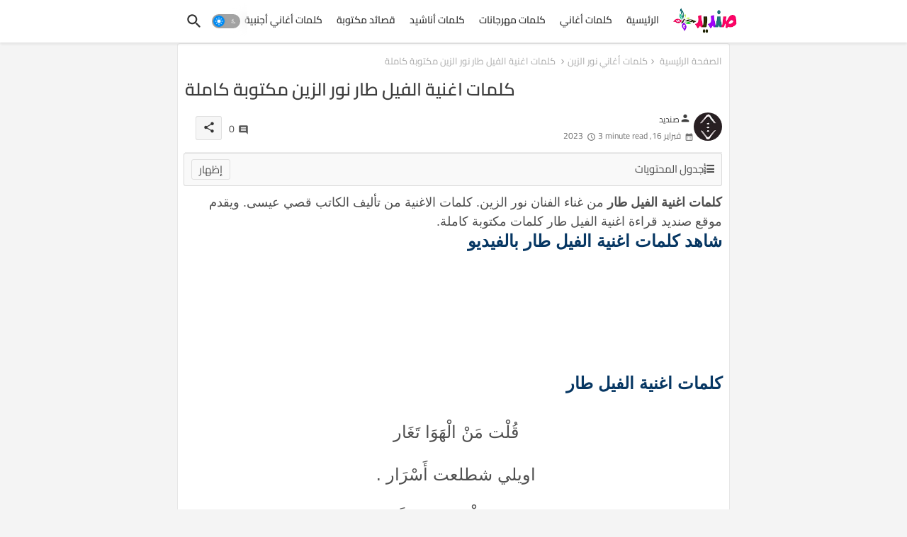

--- FILE ---
content_type: text/html; charset=UTF-8
request_url: https://www.sandid.info/2023/02/402.html
body_size: 50897
content:
<!DOCTYPE html>
<html class='rtl' dir='rtl' lang='ar' xmlns='http://www.w3.org/1999/xhtml' xmlns:b='http://www.google.com/2005/gml/b' xmlns:data='http://www.google.com/2005/gml/data' xmlns:expr='http://www.google.com/2005/gml/expr'>
<head>
<!-- Site Info -->
<meta content='width=device-width, initial-scale=1' name='viewport'/>
<title>كلمات اغنية الفيل طار نور الزين مكتوبة كاملة</title>
<meta content='text/html; charset=UTF-8' http-equiv='Content-Type'/>
<meta content='blogger' name='generator'/>
<link href='https://www.sandid.info/favicon.ico' rel='icon' type='image/x-icon'/>
<link href='https://www.sandid.info/favicon.ico' rel='icon' sizes='32x32'/>
<link href='https://www.sandid.info/favicon.ico' rel='icon' sizes='100x100'/>
<link href='https://www.sandid.info/favicon.ico' rel='apple-touch-icon'/>
<meta content='https://www.sandid.info/favicon.ico' name='msapplication-TileImage'/>
<link href='https://www.sandid.info/2023/02/402.html' hreflang='x-default' rel='alternate'/>
<meta content='#008bf3' name='theme-color'/>
<meta content='#008bf3' name='msapplication-navbutton-color'/>
<link href='https://www.sandid.info/2023/02/402.html' rel='canonical'/>
<link href='https://www.sandid.info/' hreflang='ar' rel='alternate'/>
<link rel="alternate" type="application/atom+xml" title="صنديد - Atom" href="https://www.sandid.info/feeds/posts/default" />
<link rel="alternate" type="application/rss+xml" title="صنديد - RSS" href="https://www.sandid.info/feeds/posts/default?alt=rss" />
<link rel="service.post" type="application/atom+xml" title="صنديد - Atom" href="https://www.blogger.com/feeds/8711454395086105502/posts/default" />

<link rel="alternate" type="application/atom+xml" title="صنديد - Atom" href="https://www.sandid.info/feeds/6429654755880652754/comments/default" />
<meta content='كلمات أغاني ,اغنية ,كلمات ,كلمات اغنية ,اغنية مكتوبة ,كلمات أغنية ,كلمات اغنية.' name='description'/>
<meta content='index, follow, max-snippet:-1, max-image-preview:large, max-video-preview:-1' name='robots'/>
<meta content='article' property='og:type'/>
<!-- Open Graph Meta Tags -->
<meta content='كلمات اغنية الفيل طار نور الزين مكتوبة كاملة' property='og:title'/>
<meta content='https://www.sandid.info/2023/02/402.html' property='og:url'/>
<meta content='كلمات أغاني ,اغنية ,كلمات ,كلمات اغنية ,اغنية مكتوبة ,كلمات أغنية ,كلمات اغنية.' property='og:description'/>
<meta content='صنديد' property='og:site_name'/>
<meta content='https://lh3.googleusercontent.com/blogger_img_proxy/AEn0k_vR6pL3zURwWxArA4q2sIsn1SLLDAeBb7n7rIh9EPRb4KzFkU-S6h4zH-6seun_m8Br71QbqZxNAjckZr6dbm10mi5uoeqQ3LKmDiN_VL0kj0FPUg' property='og:image'/>
<meta content='https://lh3.googleusercontent.com/blogger_img_proxy/AEn0k_vR6pL3zURwWxArA4q2sIsn1SLLDAeBb7n7rIh9EPRb4KzFkU-S6h4zH-6seun_m8Br71QbqZxNAjckZr6dbm10mi5uoeqQ3LKmDiN_VL0kj0FPUg' name='twitter:image'/>
<meta content='كلمات اغنية الفيل طار نور الزين مكتوبة كاملة' property='og:title'/>
<meta content='كلمات اغنية الفيل طار نور الزين مكتوبة كاملة' name='keywords'/>
<link href='https://www.sandid.info/2023/02/402.html' hreflang='en' rel='alternate'/>
<!-- Twitter Meta Tags -->
<meta content='summary_large_image' name='twitter:card'/>
<meta content='كلمات اغنية الفيل طار نور الزين مكتوبة كاملة' name='twitter:title'/>
<meta content='https://www.sandid.info/2023/02/402.html' name='twitter:domain'/>
<meta content='كلمات أغاني ,اغنية ,كلمات ,كلمات اغنية ,اغنية مكتوبة ,كلمات أغنية ,كلمات اغنية.' name='twitter:description'/>
<meta content='كلمات أغاني ,اغنية ,كلمات ,كلمات اغنية ,اغنية مكتوبة ,كلمات أغنية ,كلمات اغنية.' name='twitter:creator'/>
<meta content='en_US' property='og:locale'/>
<meta content='en_GB' property='og:locale:alternate'/>
<meta content='id_ID' property='og:locale:alternate'/>
<!-- DNS Prefetch -->
<link href='//blogger.googleusercontent.com' rel='dns-prefetch'/>
<link href='//1.bp.blogspot.com' rel='dns-prefetch'/>
<link href='//2.bp.blogspot.com' rel='dns-prefetch'/>
<link href='//3.bp.blogspot.com' rel='dns-prefetch'/>
<link href='//4.bp.blogspot.com' rel='dns-prefetch'/>
<link href='//www.blogger.com' rel='dns-prefetch'/>
<link crossorigin='' href='//fonts.gstatic.com' rel='preconnect'/>
<link href='//resources.blogblog.com' rel='dns-prefetch'/>
<link href='//cdnjs.cloudflare.com' rel='dns-prefetch'/>
<!-- Google Fonts -->
<style type="text/css">@font-face {font-family:Cairo;font-style:normal;font-weight:400;src:url(/cf-fonts/v/cairo/5.0.18/latin-ext/wght/normal.woff2);unicode-range:U+0100-02AF,U+0304,U+0308,U+0329,U+1E00-1E9F,U+1EF2-1EFF,U+2020,U+20A0-20AB,U+20AD-20CF,U+2113,U+2C60-2C7F,U+A720-A7FF;font-display:swap;}@font-face {font-family:Cairo;font-style:normal;font-weight:400;src:url(/cf-fonts/v/cairo/5.0.18/latin/wght/normal.woff2);unicode-range:U+0000-00FF,U+0131,U+0152-0153,U+02BB-02BC,U+02C6,U+02DA,U+02DC,U+0304,U+0308,U+0329,U+2000-206F,U+2074,U+20AC,U+2122,U+2191,U+2193,U+2212,U+2215,U+FEFF,U+FFFD;font-display:swap;}@font-face {font-family:Cairo;font-style:normal;font-weight:400;src:url(/cf-fonts/v/cairo/5.0.18/arabic/wght/normal.woff2);unicode-range:U+0600-06FF,U+0750-077F,U+0870-088E,U+0890-0891,U+0898-08E1,U+08E3-08FF,U+200C-200E,U+2010-2011,U+204F,U+2E41,U+FB50-FDFF,U+FE70-FE74,U+FE76-FEFC;font-display:swap;}@font-face {font-family:Cairo;font-style:normal;font-weight:500;src:url(/cf-fonts/v/cairo/5.0.18/latin-ext/wght/normal.woff2);unicode-range:U+0100-02AF,U+0304,U+0308,U+0329,U+1E00-1E9F,U+1EF2-1EFF,U+2020,U+20A0-20AB,U+20AD-20CF,U+2113,U+2C60-2C7F,U+A720-A7FF;font-display:swap;}@font-face {font-family:Cairo;font-style:normal;font-weight:500;src:url(/cf-fonts/v/cairo/5.0.18/latin/wght/normal.woff2);unicode-range:U+0000-00FF,U+0131,U+0152-0153,U+02BB-02BC,U+02C6,U+02DA,U+02DC,U+0304,U+0308,U+0329,U+2000-206F,U+2074,U+20AC,U+2122,U+2191,U+2193,U+2212,U+2215,U+FEFF,U+FFFD;font-display:swap;}@font-face {font-family:Cairo;font-style:normal;font-weight:500;src:url(/cf-fonts/v/cairo/5.0.18/arabic/wght/normal.woff2);unicode-range:U+0600-06FF,U+0750-077F,U+0870-088E,U+0890-0891,U+0898-08E1,U+08E3-08FF,U+200C-200E,U+2010-2011,U+204F,U+2E41,U+FB50-FDFF,U+FE70-FE74,U+FE76-FEFC;font-display:swap;}@font-face {font-family:Cairo;font-style:normal;font-weight:600;src:url(/cf-fonts/v/cairo/5.0.18/latin/wght/normal.woff2);unicode-range:U+0000-00FF,U+0131,U+0152-0153,U+02BB-02BC,U+02C6,U+02DA,U+02DC,U+0304,U+0308,U+0329,U+2000-206F,U+2074,U+20AC,U+2122,U+2191,U+2193,U+2212,U+2215,U+FEFF,U+FFFD;font-display:swap;}@font-face {font-family:Cairo;font-style:normal;font-weight:600;src:url(/cf-fonts/v/cairo/5.0.18/latin-ext/wght/normal.woff2);unicode-range:U+0100-02AF,U+0304,U+0308,U+0329,U+1E00-1E9F,U+1EF2-1EFF,U+2020,U+20A0-20AB,U+20AD-20CF,U+2113,U+2C60-2C7F,U+A720-A7FF;font-display:swap;}@font-face {font-family:Cairo;font-style:normal;font-weight:600;src:url(/cf-fonts/v/cairo/5.0.18/arabic/wght/normal.woff2);unicode-range:U+0600-06FF,U+0750-077F,U+0870-088E,U+0890-0891,U+0898-08E1,U+08E3-08FF,U+200C-200E,U+2010-2011,U+204F,U+2E41,U+FB50-FDFF,U+FE70-FE74,U+FE76-FEFC;font-display:swap;}@font-face {font-family:Cairo;font-style:normal;font-weight:700;src:url(/cf-fonts/v/cairo/5.0.18/latin-ext/wght/normal.woff2);unicode-range:U+0100-02AF,U+0304,U+0308,U+0329,U+1E00-1E9F,U+1EF2-1EFF,U+2020,U+20A0-20AB,U+20AD-20CF,U+2113,U+2C60-2C7F,U+A720-A7FF;font-display:swap;}@font-face {font-family:Cairo;font-style:normal;font-weight:700;src:url(/cf-fonts/v/cairo/5.0.18/latin/wght/normal.woff2);unicode-range:U+0000-00FF,U+0131,U+0152-0153,U+02BB-02BC,U+02C6,U+02DA,U+02DC,U+0304,U+0308,U+0329,U+2000-206F,U+2074,U+20AC,U+2122,U+2191,U+2193,U+2212,U+2215,U+FEFF,U+FFFD;font-display:swap;}@font-face {font-family:Cairo;font-style:normal;font-weight:700;src:url(/cf-fonts/v/cairo/5.0.18/arabic/wght/normal.woff2);unicode-range:U+0600-06FF,U+0750-077F,U+0870-088E,U+0890-0891,U+0898-08E1,U+08E3-08FF,U+200C-200E,U+2010-2011,U+204F,U+2E41,U+FB50-FDFF,U+FE70-FE74,U+FE76-FEFC;font-display:swap;}</style>
<!-- Font Awesome Brands -->
<link href='https://cdnjs.cloudflare.com/ajax/libs/font-awesome/6.4.2/css/brands.min.css' rel='stylesheet'/>
<!-- Template Style CSS -->
<style id='page-skin-1' type='text/css'><!--
@font-face{font-family:'Material Icons Round';font-style:normal;font-weight:400;src:url(https://fonts.gstatic.com/s/materialiconsround/v105/LDItaoyNOAY6Uewc665JcIzCKsKc_M9flwmP.woff2) format('woff2')}.material-icons-round,.material-symbols-rounded{font-family:'Material Icons Round';font-weight:400;font-style:normal;font-size:24px;line-height:1;vertical-align:middle;letter-spacing:normal;text-transform:none;display:inline-block;white-space:nowrap;word-wrap:normal;direction:ltr;-webkit-font-feature-settings:'liga';-webkit-font-smoothing:antialiased}html.rtl{--body-font:'Cairo',sans-serif;--meta-font:'Cairo',sans-serif;--title-font:'Cairo',sans-serif;--text-font:'Cairo',sans-serif}:root{--body-font:'Raleway',sans-serif;--title-font:'Raleway',sans-serif;--meta-font:'Raleway',sans-serif;--text-font:'Raleway',sans-serif;--text-font-color:#505050;--runs-solid-color:#c1bbbb;--black-color:#404040;--hero-color:#aaa;--main-menu-bg:#ffffff;--snippet-color:#aba4a4;--solid-border:#ddd;--featured-posts-title:#333333;--button-bg-color:#008bf3;--button-text-color:#ffffff;--lables-buttons-color:#008bf3;--lables-text-color:#ffffff;--email-bg-color:#0723eb;--email-text-color:#ffffff;--cloud-bg-color:#008bf3;--cloud-border-color:#008bf3;--list-text-color:#333333;--theme-text-color:#3e3e3e;--featured-gadgets-title:#e8e8e8;--placeholder-text-color:#3e3e3e;--main-menu-text-color:#333333;--sub-menu-text-color:#3a3a3a;--footer-title-color:#e8e8e8;--footer-copyright-bg:#0e151d;--body-color-main:#f4f4f4;--all-link-color:#112b3e;--black-text:#343434;--main-text-color:#101010;--mobile-menu-bg:#ffffff;--white-bg:#fff;--block-bg:#fff;--paint-cards:#f7faff;--featured-posts-title-featured:#fff;--white-label-color:#fff;--color-section:#415bda;--color-section1:#00b0c5;--color-section-text:#ffffff;--bg-cards:#fff;--bg-cards-video:#121212;--bg-cards-shadow:0 3px 3px 0 rgb(33 33 33 / .03);--bt-breaking:rgba(0 0 0 / .08);--bt-breaking-text:#626262;--shadow-top:0 0 20px rgba(0,0,0,.15);--shadow-top-fixed:5px 5px 8px 0 rgba(224 223 223 / .48);--ads-bg:rgb(143 183 255 / .2);--ads-text:#898989;--buttons-category-text:#1d1d1d;--buttons-category-text:#1d1d1d;--snip-text-color:#eee;--search-bt-text:#333333;--node-color:rgba(255,255,255,.7);--comments-dec:#333;--sticky-bg:#f1f1f1;--input-form:transparent;--footer-email-title:#ffffff;--bt-home:#f2f7fb;--cm-count:#555;--shadow-light:0 2px 5px 1px rgb(0 0 0 / .1);--navigation-runs-text:#4e4e4e;--sticky-lists:#f7fcff;--post-snip-data:#707070;--post-snip-open:#383838;--ico-relative:#e60000;--ico-relative-hover:rgb(0 0 0 / .51);--front-bg-lists:#fff;--share-author-links:#585858;--box-posts-share:#f1f1f1;--title-share:#1c1c1c;--title-share-fa:#5c5c5c;--footer-text-color:#d7d7d7;--footer-about-text:#868686;--footer-bg-color:#15202b;--footer-gadgets-title:#e8e8e8;--main-logo-text-color:#222222;--submenu-bg-color:#ffffff;--comment-content:#f6f6f6;--comment-text:#5e5e5e;--label-text-color:#2c2c2c;--pager-text-color:#6d6d6d;--back-top:rgb(90 90 90 / .18);--box-shadows:rgb(102 102 102 / .13)}body.dark{--main-logo-text-color:#d4d4d4;--all-link-color:rgba(255,255,255,.7);--body-color-main:#292929;--main-menu:#383838;--text-font-color:#d3d3d3;--shadow-top:none;--cloud-border-color:rgb(100 100 100 / .66);--cloud-bg-color:#fff;--mobile-menu-bg:#212121;--input-form:rgb(112 112 112 / .34);--shadow-top-fixed:none;--white-label-color:#464646;--main-menu-text-color:#dadada;--list-text-color:#fff;--sub-menu-text-color:#dadada;--title-share:#ddd;--black-color:#d9d9d9;--title-share-fa:#ddd;--front-bg-lists:#292929;--node-color:rgb(255 255 255 / .08);--box-shadows:transparent;--bt-home:#212121;--sticky-lists:#212121;--main-menu-bg:#232323;--post-snip-open:#eee;--paint-cards:#292929;--footer-gadgets-title:#c3c3c3;--search-bt-text:#dadada;--footer-title-color:#adadad;--sticky-bg:#212121;--placeholder-text-color:#dadada;--theme-text-color:#dadada;--featured-gadgets-title:#dadada;--ads-bg:#212121;--color-section:#1d1d1d;--color-section1:#424242;--footer-copyright-bg:#181818;--box-posts-share:#323232;--submenu-bg-color:#212121;--label-text-color:#a1a1a1;--featured-posts-title:#c3c3c3;--ads-text:#dadada;--buttons-category-text:#dadada;--bg-cards:#212121;--block-bg:#3a3a3a;--black-text:#f3f8fb;--post-snip-data:#a5a5a5;--comments-dec:#cecece;--comment-content:#353535;--comment-text:#c1c1c1;--footer-bg-color:#181818;--footer-text-color:#E4E4E4;--cm-count:#E4E4E4;--main-text-color:#E4E4E4;--navigation-runs-text:#c3c3c3;--share-author-links:#E4E4E4;--footer-copyright-bg:#292929}a,abbr,acronym,address,applet,b,big,blockquote,body,caption,center,cite,code,dd,del,dfn,div,dl,dt,em,fieldset,font,form,h1,h2,h3,h4,h5,h6,html,i,iframe,img,ins,kbd,label,legend,li,object,p,pre,q,s,samp,small,span,strike,strong,sub,sup,table,tbody,td,tfoot,th,thead,tr,tt,u,ul,var{padding:0;border:0;outline:0;vertical-align:baseline;background:0;margin:0;text-decoration:none}form,textarea,input,button{font-family:var(--body-font);-webkit-appearance:none;-moz-appearance:none;appearance:none;border-radius:0;box-sizing:border-box}.CSS_LIGHTBOX{z-index:999999!important}.CSS_LIGHTBOX_ATTRIBUTION_INDEX_CONTAINER .CSS_HCONT_CHILDREN_HOLDER>.CSS_LAYOUT_COMPONENT.CSS_HCONT_CHILD:first-child>.CSS_LAYOUT_COMPONENT{opacity:0}input,textarea{outline:none;border:none}html{position:relative;word-break:break-word;word-wrap:break-word;text-rendering:optimizeLegibility;-webkit-font-smoothing:antialiased;-webkit-text-size-adjust:100%}
}
/*! normalize.css v3.0.1 | MIT License | git.io/normalize */
dl,ul{list-style-position:inside;font-weight:400;list-style:none}button{cursor:pointer;outline:none;border:none;background:transparent}ul li{list-style:none}caption,th{text-align:center}.blogger-clickTrap{position:unset!important}html,body{text-size-adjust:none;-webkit-text-size-adjust:none;-moz-text-size-adjust:none;-ms-text-size-adjust:none}.separator a{clear:none!important;float:none!important;margin-left:0!important;margin-right:0!important}#Navbar1,#navbar-iframe,.widget-item-control,a.quickedit,.home-link,.feed-links{display:none!important}.center{display:table;margin:0 auto;position:relative}.widget>h2,.widget>h3{display:none}iframe[src*="youtube.com"]{width:100%;height:auto;aspect-ratio:16/9}.widget iframe,.widget img{max-width:100%}.container{position:relative;max-width:100%;width:800px}.center{display:table;margin:0 auto;position:relative}img{border:0;position:relative}a,a:visited{text-decoration:none}.clearfix{clear:both}.section,.widget,.widget ul{margin:0;padding:0}a{color:var(--all-link-color)}a img{border:0}abbr{text-decoration:none}.widget>h2,.widget>h3{display:none}*:before,*:after{-webkit-box-sizing:border-box;-moz-box-sizing:border-box;box-sizing:border-box}.no-items.section{display:none}h1,h2,h3,h4,h5,h6{font-family:var(--title-font);font-weight:600}body{position:relative;background:var(--body-color-main);background-repeat:repeat;background-attachment:fixed;background-position:top;background-position:left;font-family:var(--body-font);font-size:14px;font-weight:400;color:var(--black-text);word-wrap:break-word;margin:0;padding:0;font-style:normal;line-height:1.4em}#outer-wrapper{position:relative;overflow:hidden;width:100%;max-width:100%;margin:0 auto}.outer-container{display:flex;justify-content:space-between}.post-body h1{font-size:28px}.post-body h2{font-size:24px}.post-body h3{font-size:21px}.post-body h4{font-size:18px}.post-body h5{font-size:16px}.post-body h6{font-size:13px}.dark .post-body p{background:transparent!important;color:#fff!important}.home #feed-view,.search-view #feed-view,.label-view #feed-view{width:100%}#center-container{position:relative;float:left;width:100%;overflow:hidden;padding:10px 0 0;margin:0}#feed-view{position:relative;float:left;width:calc(100% - (320px + 5px));box-sizing:border-box;padding:0}#sidebar-container{position:relative;float:right;width:320px;box-sizing:border-box;padding:0}.post-filter-image{position:relative;display:block;background:var(--bg-cards);overflow:hidden;border:1px solid rgb(109 109 109 / .16);border-radius:6px;box-shadow:1px 1px 3px 2px rgb(143 143 143 / .05);transition:transform .3s ease}.snip-thumbnail{position:relative;width:100%;height:100%;display:block;object-fit:cover;z-index:1;opacity:0;transition:opacity .30s ease,transform .30s ease}.snip-thumbnail.lazy-img{opacity:1}.row,.row-1{position:relative}.post-filter-link:hover .snip-thumbnail{filter:brightness(.9)}.background-layer:before{content:'';position:absolute;left:0;right:0;bottom:0;height:66%;background-image:linear-gradient(to bottom,transparent,rgba(0,0,0,.8));-webkit-backface-visibility:hidden;backface-visibility:hidden;z-index:2;opacity:1;margin:0;transition:opacity .25s ease}.colorful-ico a:before,.social a:before,.social-front-hover a:before{display:inline-block;font-family:'Font Awesome 6 Brands';font-style:normal;font-weight:400;vertical-align:middle}.colorful-ico .rss a:before,.social .rss a:before{content:'\e0e5';font-family:'Material Icons Round'}.colorful-ico .email a:before,.social .email a:before{content:'\e158';font-family:'Material Icons Round'}.colorful-ico .external-link a:before,.social .external-link a:before{content:'\e894';font-family:'Material Icons Round'}li a.fa-twitter:before{content:"\e61b"}.colorful a:hover{opacity:.8}.colorful .blogger a{color:#ff5722}.colorful .facebook a,.colorful .facebook-f a{color:#3b5999}.colorful .twitter a{color:#00acee}.colorful .youtube a{color:#f50000}.colorful .messenger a{color:#0084ff}.colorful .snapchat a{color:#ffe700}.colorful .telegram a{color:#179cde}.colorful .instagram a{color:#dd277b}.colorful .pinterest a,.colorful .pinterest-p a{color:#ca2127}.colorful .google a{color:#0165b4}.colorful .apple a{color:#000}.colorful .microsoft a{color:#0165b4}.colorful .dribbble a{color:#ea4c89}.colorful .linkedin a{color:#0077b5}.colorful .tiktok a{color:#fe2c55}.colorful .stumbleupon a{color:#eb4823}.colorful .vk a{color:#4a76a8}.colorful .stack-overflow a{color:#f48024}.colorful .github a{color:#24292e}.colorful .soundcloud a{background:linear-gradient(#ff7400,#ff3400)}.colorful .behance a{color:#191919}.colorful .digg a{color:#1b1a19}.colorful .delicious a{color:#0076e8}.colorful .codepen a{color:#000}.colorful .flipboard a{color:#f52828}.colorful .reddit a{color:#ff4500}.colorful .tumblr a{color:#365069}.colorful .twitch a{color:#6441a5}.colorful .rss a{color:#ffc200}.colorful .skype a{color:#00aff0}.colorful .whatsapp a{color:#3fbb50}.colorful .discord a{color:#7289da}.colorful .share a{color:var(--hero-color)}.colorful .email a{color:#888}.colorful .external-link a{color:#3500e5}.dark .colorful .external-link a{color:#eee}.social-front-hover a.fa-facebook,.social-front-hover a.fa-facebook-f{background:#3b5999}.social-front-hover a.fa-twitter{background:#00acee}.social-front-hover a.fa-whatsapp{background:#3fbb50}.Super-Menu-logo{display:none}#top-menu .selectnav{display:none}.header-room{display:flex;flex-wrap:wrap;flex-direction:row;justify-content:space-between;align-items:center;align-content:center}.dark .post-body ol>li:before{color:#eee}a.ad-iki{display:block;margin:0 auto;text-align:center}.dark-toggle-flex{position:relative;background-color:rgb(0 0 0 / .36);display:flex;align-items:center;font-size:12px;color:var(--button-text-color);width:40px;height:20px;margin:0 10px 0 5px;border-radius:20px}.dark-bt .dark-toggle-flex{display:none}.dark-toggle-flex:hover:before{opacity:.8}.dark .dark-toggle-flex:before{content:'\ea46';left:21px}.dark-toggle-flex:before{content:'\e518';font-family:'Material Icons Round';position:absolute;left:2px;width:16px;height:16px;text-align:center;background-color:var(--button-bg-color);font-weight:400;line-height:16px;z-index:2;border-radius:50%;box-shadow:0 0 4px rgb(0 0 0 / .1);transition:left .18s ease}.dark .dark-toggle-flex:after{content:'\e518';right:26px}.dark-toggle-flex:after{content:'\ea46';font-family:'Material Icons Round';position:absolute;right:4px;width:10px;font-size:8px;font-weight:400;line-height:1;text-align:center;opacity:.5;transition:right .18s ease}h1.blog-title{font-size:24px;max-width:195px;overflow:hidden;text-decoration:none;text-overflow:ellipsis;white-space:nowrap}#Super-FlexMenuList>.mega-menu{position:unset!important}.Super-FlexMenu li:hover .BiggerMenu{opacity:1;visibility:visible}.drop-down>a:after{content:'\e5cf';float:right;font-family:'Material Icons Round';font-size:9px;font-weight:400;margin:-1px 0 0 5px}.BiggerMenu{position:absolute;background-color:var(--block-bg);top:59px;opacity:0;visibility:hidden;width:100%;left:0;box-sizing:border-box;border-radius:4px;right:0;z-index:3333;color:var(--white-bg);height:auto;padding:20px;min-height:100px;box-shadow:0 10px 10px rgb(0 0 0 / .07);transition:all .3s ease}.Super-FlexMenu li:hover .BiggerMenu{margin-top:1px;opacity:1;visibility:visible}.mega-box{width:calc((100% - 50px) / 5);box-sizing:border-box;float:left;overflow:hidden;position:relative}.mega-box:last-child{margin-right:0}.mega-box .post-filter-link{position:relative;height:100%}.mega-boxs{display:flex;justify-content:space-between;flex-wrap:wrap}.mega-boxs .Mega-img-ui{position:relative;height:180px;display:block;overflow:hidden;border-radius:4px}.mega-boxs .entry-title{font-size:14px;font-weight:600;text-align:left;line-height:1.2em;margin:0}.flex-section{display:flex;flex-wrap:wrap;width:100%;float:left;align-items:center;justify-content:center}.entery-category-box .entry-title{position:relative;display:block;font-size:17px;line-height:20px;margin:5px 0}.entery-category-box .entry-title a,.entery-category .entry-title a{width:100%;overflow:hidden;display:-webkit-box;-webkit-line-clamp:2;-webkit-box-orient:vertical}.flex-ft{display:flex;justify-content:center;padding:0 10px}#flow-wave{max-width:100%;display:block;position:absolute;left:0;right:0;bottom:0;z-index:1;max-height:100px}#flow-wave svg{position:relative;display:block;width:calc(120% + 3px);height:125px;z-index:-1}.waving{overflow:hidden;position:relative;width:100%;color:#fff;font-size:0;margin:0 auto}.waving svg{fill:#fff;width:102%;margin-left:-1%;height:auto}.waves{position:relative;width:100%;height:15vh;margin-bottom:-7px;min-height:100px;max-height:150px}.content{position:relative;height:20vh;text-align:center;background-color:#fff}.dancing>use{animation:flow-dance 25s cubic-bezier(.55,.5,.45,.5) infinite}.dancing>use:nth-child(1){animation-delay:-2s;animation-duration:7s}.dancing>use:nth-child(2){animation-delay:-3s;animation-duration:10s}.dancing>use:nth-child(3){animation-delay:-4s;animation-duration:13s}.dancing>use:nth-child(4){animation-delay:-5s;animation-duration:20s}@keyframes flow-dance{0%{transform:translate3d(-90px,0,0)}100%{transform:translate3d(85px,0,0)}}.node1{fill:var(--node-color)}.node2{fill:rgba(255,255,255,.5)}.node3{fill:rgba(255,255,255,.3)}.node4{fill:rgba(255 255 255 / .1)}.tociki-pro{display:flex;width:100%;clear:both;margin:0}.tociki-inner{position:relative;max-width:100%;font-size:14px;background-color:rgba(165 165 165 / .1);overflow:hidden;line-height:23px;border:1px solid #a0a0a0;border-radius:5px}a.tociki-title{position:relative;display:flex;align-items:center;justify-content:space-between;height:38px;font-size:16px;font-weight:600;color:var(--text-font-color);padding:0 15px;margin:0}.tociki-title-text{display:flex}.tociki-title-text:before{content:'\e242';font-family:'Material Icons Round';font-size:20px;font-weight:400;margin:0 5px 0 0}.rtl .tociki-title-text:before{margin:0 0 0 5px}.tociki-title:after{content:'\e5cf';font-family:'Material Icons Round';font-size:16px;font-weight:400;margin:0 0 0 25px;color:var(--buttons-category-text)}.rtl .tociki-title:after{margin:0 25px 0 0}.tociki-title.opened:after{content:'\e5ce'}a.tociki-title:hover{text-decoration:none}#tociki{display:none;padding:0 15px 10px;margin:0}#tociki ol{padding:0 0 0 15px}#tociki li{font-size:14px;font-weight:500;margin:10px 0}#tociki li a{color:var(--main-text-color)}#tociki li a:hover{opacity:.8;text-decoration:underline}#top-ad-placeholder .widget>.widget-title,#bottom-ad-placeholder .widget>.widget-title{display:none}#top-ad-placeholder,#bottom-ad-placeholder{margin:15px 0;padding:0;width:100%;overflow:hidden}.main-ads-ehome{position:relative;margin:15px 5px}.main-ads-ehome .widget{position:relative;float:left;width:100%;line-height:0;margin:0 0 5px}#post-placeholder{position:relative;box-sizing:border-box;width:100%;height:auto;padding:0 5px;margin:10px 0}#post-placeholder .widget{position:relative;width:100%;line-height:0;height:auto}.footer-container{padding:20px;background:var(--footer-copyright-bg)}.footer-container .footer-copyright{position:relative;font-size:13px;margin:15px 0 0}.copyright-text{margin:0;color:var(--footer-text-color)}.footer-container .footer-copyright a{color:var(--footer-text-color)}.footer-container .footer-copyright a:hover{color:var(--footer-text-color)}#footer-checks-menu{position:relative;display:block;margin:0}.footer-checks-menu ul li{position:relative;float:left;margin:0 auto 8px;text-align:center}.footer-checks-menu ul li a{float:left;font-size:13px;background:rgb(112 112 112 / .16);color:var(--footer-text-color);padding:7px 12px;margin:0 5px;border-radius:15px}#footer-checks-menu ul li a:hover{opacity:.8}.sharing-button .facebook a,.sharing-button .facebook-f a{background-color:#3b5999}.sharing-button .twitter a,.sharing-button .twitter-square a{background-color:#00acee}.sharing-button .reddit a{background-color:#ff4500}.sharing-button .pinterest a,.sharing-button .pinterest-p a{background-color:#ca2127}.sharing-button .linkedin a{background-color:#0077b5}.sharing-button .whatsapp a{background-color:#3fbb50}.sharing-button .email a{background-color:#888}.Super-Menu .fa{color:#FFF! important}#Super-MenuTested{position:relative;float:left;width:100%;height:auto;margin:0}.Super-MenuWorks .container{margin:0 auto}.Super-MenuWorks-wrap,.Super-MenuWorks{position:relative;background:var(--main-menu-bg);float:left;z-index:990;width:100%;height:60px;box-sizing:border-box;padding:0;margin:0;box-shadow:var(--bg-cards-shadow)}.SuperLogo-wrap{position:relative;box-sizing:border-box;width:100%;float:left;margin:0 30px 0 0;padding:0}.header-room img{display:block;width:auto;height:auto;max-height:45px;margin:0 0 0 10px}.show-menu-space{display:none;color:var(--main-menu-text-color);font-size:17px;padding:0 15px}.header-section{position:relative;display:flex;flex-wrap:wrap;justify-content:space-between;float:left;width:100%;margin:0}.header-left{position:static;display:flex;margin:0;align-items:center}.rtl .header-right{left:14px;right:unset}.header-right{position:absolute;top:0;right:14px;margin:0;z-index:11;backdrop-filter:blur(8px);overflow:hidden}.header-room h1{display:block;font-size:25px;color:var(--main-logo-text-color);height:30px;line-height:30px;overflow:hidden;padding:0;margin:0}.header-room h1 a{color:var(--main-logo-text-color)}.header-room #title-header{display:none;visibility:hidden}.header-room .LinkList .widget-content{display:flex;justify-content:space-between;align-items:center}.Super-MenuWorks.show{top:0;margin:0}.Super-MenuWorks.fixed-nos.show{background:var(--main-menu-bg)}.main-menu-wrap{position:static;height:56px;margin:0}#Super-FlexMenu .widget,#Super-FlexMenu .widget>.widget-title{display:none}#Super-FlexMenu .show-menu{display:block}#Super-FlexMenu{position:static;height:56px;z-index:10}#Super-FlexMenu ul>li{position:relative;display:flex;flex-shrink:0}#Super-FlexMenuList>li>a{position:relative;display:block;height:56px;font-size:14px;color:var(--main-menu-text-color);font-weight:600;text-transform:capitalize;line-height:56px;padding:0 10px;margin:0}#Super-FlexMenuList>li>a i{margin:0 3px 0 0;font-size:16px;color:var(--button-bg-color)}#Super-FlexMenuList>li>a:hover{opacity:.8}#Super-FlexMenu ul>li>ul{position:absolute;float:left;left:0;top:60px;width:180px;background:var(--submenu-bg-color);z-index:99999;visibility:hidden;opacity:0;-webkit-transform:translateY(-10px);transform:translateY(-10px);padding:0;box-shadow:0 2px 5px 0 rgba(0,0,0,.15),0 2px 10px 0 rgba(0,0,0,.17)}#Super-FlexMenu ul>li>ul>li>ul{position:absolute;top:0;left:100%;-webkit-transform:translateX(-10px);transform:translateX(-10px);margin:0}#Super-FlexMenu ul>li>ul>li{display:block;float:none;position:relative}#Super-FlexMenu ul>li>ul>li a{position:relative;display:block;height:36px;font-size:13px;color:var(--sub-menu-text-color);line-height:36px;font-weight:600;box-sizing:border-box;padding:0 15px;margin:0;border-bottom:1px solid rgba(155,155,155,.07)}#Super-FlexMenu ul>li>ul>li:last-child a{border:0}#Super-FlexMenu ul>li>ul>li:hover>a{opacity:.8}#Super-FlexMenu ul>li.sub-tab>a:after,#Super-FlexMenu ul>li.sub-has>a:after{content:'\e5cf';font-family:'Material Icons Round';font-size:16px;font-weight:400;margin:0 0 0 5px;transition:0.31s;vertical-align:middle}#Super-FlexMenu ul>li>ul>li.sub-tab>a:after{content:'\e5cc';float:right;margin:0}#Super-FlexMenu ul>li:hover>ul,#Super-FlexMenu ul>li>ul>li:hover>ul{visibility:visible;opacity:1;-webkit-backface-visibility:hidden;backface-visibility:hidden;-webkit-transform:translate(0);transform:translate(0)}#Super-FlexMenu ul ul{transition:all .35s ease}.loading-icon{width:100%;height:100%;display:flex;justify-content:center;align-items:center}.search-section .loading-icon{margin:15px 0}.loading-icon:after{content:"";width:40px;height:40px;border-radius:50%;border:2px solid var(--main-text-color);border-right:2px solid #c1c1c1;display:inline-block;animation:runload 0.6s infinite}@-webkit-keyframes runload{0%{-webkit-transform:rotate(0deg);transform:rotate(0deg)}to{-webkit-transform:rotate(1turn);transform:rotate(1turn)}}@keyframes runload{0%{-webkit-transform:rotate(0deg);transform:rotate(0deg)}to{-webkit-transform:rotate(1turn);transform:rotate(1turn)}}.loading-frame{-webkit-animation-duration:.5s;animation-duration:.5s;-webkit-animation-fill-mode:both;animation-fill-mode:both}@keyframes fadeIn{from{opacity:0}to{opacity:1}}.run-time{animation-name:fadeIn}@keyframes fadeInUp{from{opacity:0;transform:translate3d(0,5px,0)}to{opacity:1;transform:translate3d(0,0,0)}}.load-time{animation-name:fadeInUp}.overlay,#overlay-id{visibility:hidden;opacity:0;position:fixed;top:0;left:0;right:0;bottom:0;background:rgb(10 18 43 / .61);backdrop-filter:blur(2px);z-index:1000;margin:0;transition:all .25s ease}.show-menu-space:before{content:"\e5d2";font-family:'Material Icons Round';font-size:24px;font-weight:400}#menu-space{display:none;position:fixed;width:80%;height:100%;top:0;left:0;bottom:0;background:var(--mobile-menu-bg);overflow:auto;z-index:1010;left:0;-webkit-transform:translateX(-100%);transform:translateX(-100%);visibility:hidden;box-shadow:3px 0 7px rgba(0,0,0,.1);-webkit-transition:all .5s cubic-bezier(.79,.14,.15,.86);-moz-transition:all .5s cubic-bezier(.79,.14,.15,.86);-o-transition:all .5s cubic-bezier(.79,.14,.15,.86);transition:all .5s cubic-bezier(.79,.14,.15,.86)}.spring-open #menu-space{-webkit-transform:translateX(0);transform:translateX(0);visibility:visible;opacity:.99;-webkit-transition:all .5s cubic-bezier(.79,.14,.15,.86);-moz-transition:all .5s cubic-bezier(.79,.14,.15,.86);-o-transition:all .5s cubic-bezier(.79,.14,.15,.86);transition:all .5s cubic-bezier(.79,.14,.15,.86)}.area-runs{display:flex;padding:10px 0;margin:0 10px 0 0;opacity:0;transition:all ease-in-out .3s;justify-content:flex-end}#menu-space{transition:all .6s ease-in-out}.hide-Super-Menu:hover{opacity:.8}.hide-Super-Menu{display:block;color:var(--main-menu-text-color);font-size:14px;line-height:28px;text-align:center;cursor:pointer;z-index:20;background:rgb(137 137 137 / .1);border-radius:4px;padding:0 12px;transition:transform ease-out .2s}.hide-Super-Menu:before{content:"\e5cd";font-family:'Material Icons Round';font-weight:400}.spring-open .area-runs,.spring-open .menu-space-flex{opacity:1}.menu-space-flex{display:flex;flex-direction:column;opacity:0;justify-content:space-between;float:left;width:100%;height:calc(100% - 8%);transition:all ease-in-out .3s}.social-mobile ul{margin:0 0 0 15px;float:left}.post-inner-data.flex{display:flex;align-content:center}.post-inner-user{position:relative;float:left}span.author-image{position:relative;display:block;height:40px;width:40px}span.author-image img{border-radius:50%}.Super-Menu{position:relative;float:left;width:100%;box-sizing:border-box;padding:0 25px}ul#Super-FlexMenuList{display:flex;height:56px;margin:0 0 0 15px}.Super-Menu>ul{margin:0}#Super-FlexMenu .fa{padding:0 5px}.Super-Menu .fa{margin:5px;padding:auto}.Super-Menu .m-sub{display:none;padding:0}.Super-Menu ul li{position:relative;display:block;overflow:hidden;float:left;width:100%;font-size:14px;font-weight:600;margin:0;padding:0}.Super-Menu>ul li ul{overflow:hidden}.Super-Menu>ul>li{border-bottom:1px solid rgb(181 181 181 / .2)}.Super-Menu>ul>li.sub-tab>a:after,.Super-Menu>ul>li>ul>li.sub-tab>a:after{font-family:'Material Icons Round';font-weight:400;content:"\e5cf";position:absolute;right:0;font-size:24px;vertical-align:middle}.rtl .Super-Menu>ul>li.sub-tab>a:after,.rtl .Super-Menu>ul>li>ul>li.sub-tab>a:after{left:0;right:unset}.Super-Menu ul li.sub-tab.show>a:after{content:'\e5ce'}.Super-Menu ul li a:hover,.Super-Menu ul li.sub-tab.show>a,.Super-Menu ul li.sub-tab.show>.submenu-toggle{color:fff}.Super-Menu>ul>li>ul>li a{display:block;font-size:13px;font-weight:600;color:var(--sub-menu-text-color);padding:5px 0 5px 15px}.Super-Menu>ul>li>ul>li a:before{content:"\e061";font-family:'Material Icons Round';font-style:normal;font-weight:400;color:rgb(88 88 88 / .42);font-size:6px;padding-right:5px;position:absolute;left:4px;vertical-align:middle}.Super-Menu>ul>li>ul>li>ul>li>a{padding:5px 0 5px 30px}.Super-Menu ul>li>.submenu-toggle:hover{opacity:.8}.fixed-nos{position:fixed;top:-80px;left:0;width:100%;z-index:990;box-shadow:none;transition:top .17s ease}.spring-open .fixed-nos{top:0}.spring-open{overflow:hidden;left:0;right:0}.search-wrap{position:relative;display:flex;height:60px;align-items:center;margin:0}#search-flex{position:fixed;display:flex;flex-direction:column;top:25px;left:50%;max-width:480px;width:95%;background:var(--block-bg);overflow:hidden;visibility:hidden;opacity:0;transform:translate3d(-50%,50%,0);z-index:1010;border-radius:6px;box-shadow:0 0 4px 2px rgb(129 129 129 / .05);transition:all .17s ease}.active-search #search-flex{backface-visibility:inherit;visibility:visible;opacity:1;transform:translate3d(-50%,0,0)}.active-search #overlay-id{cursor:url("data:image/svg+xml;charset=UTF-8,%3csvg width='17' height='17' viewBox='0 0 100 100' xmlns='http://www.w3.org/2000/svg'%3e%3cline x1='0' y1='100' x2='100' y2='0' stroke-width='14' stroke='white'%3e%3c/line%3e%3cline x1='0' y1='0' x2='100' y2='100' stroke-width='14' stroke='white'%3e%3c/line%3e%3c/svg%3e"),auto;visibility:visible;opacity:1}.search-flex-container{display:flex;justify-content:space-between;align-items:center;position:relative;width:100%;height:100%;border-bottom:1px solid rgb(120 120 120 / .11);overflow:hidden;margin:0}
.item #sidebar-container {
display: none !important;
}
.item #feed-view {
width: 100% !important;
}
.item .post {
max-width: 800px !important;
margin: 0 auto !important;
}
.item #center-container {
padding: 0 !important;
}
.search-flex-container .search-form{position:relative;flex:1;padding:0;border:0;border-radius:4px 0 0 4px}.search-flex-container .search-input{position:relative;width:100%;height:60px;background:transparent;color:var(--search-bt-text);font-size:15px;font-weight:400;padding:0 0 0 15px;border:0}.search-flex-container .search-input:focus,.search-flex-container .search-input::placeholder{color:var(--search-bt-text);outline:none}.search-flex-container .search-input::placeholder{opacity:.70}.search-flex-close{width:50px;height:50px;border-radius:0 4px 4px 0;background:transparent;color:var(--search-bt-text);font-size:24px;display:flex;align-items:center;justify-content:center;cursor:pointer;transition:transform ease-out .2s;z-index:20;padding:0;margin:0}.search-flex-close:hover{opacity:.8}.search-button-flex{color:var(--main-menu-text-color);width:40px;height:40px;font-size:26px;text-align:center;line-height:40px;cursor:pointer;z-index:20;padding:0;margin:0;transition:margin .25s ease}.search-button-flex:before,.search-hidden:after{content:"\e8b6";font-family:'Material Icons Round';font-weight:400}input[type="search"]::-webkit-search-decoration,input[type="search"]::-webkit-search-cancel-button,input[type="search"]::-webkit-search-results-button,input[type="search"]::-webkit-search-results-decoration{display:none}.search-input input{border-radius:5px;padding:5px 10px;width:98%;border:2px solid #eee}div#mega-wrap{position:relative;background:linear-gradient(55deg,var(--color-section),var(--color-section1));overflow:hidden}.color-section .widget{display:flex;justify-content:space-between;margin:0 auto;align-items:center}.color-wrapper{position:relative;width:calc(60% - 1em);overflow:hidden;z-index:2}.color-image{position:relative;width:40%;z-index:2}.color-section .flexi-title h3{display:block;font-family:var(--title-font);font-size:30px;color:var(--white-bg);font-weight:700;line-height:1.4em;margin:0 0 15px}.color-caption{font-family:var(--text-font);color:var(--color-section-text);font-size:14px;font-weight:500;line-height:1.5em;margin:0}.color-section{margin:26px 15px 10%}.color-section .color-search .search-input::placeholder{color:rgba(255 255 255 / .52)}.color-image img{position:relative;display:block;width:100%;min-height:180px;max-height:365px;object-fit:cover;overflow:hidden;margin:auto}.color-search{position:relative;flex:1;margin-top:30px;padding:0;float:left;width:70%}.color-search .search-form{position:relative;width:100%;height:50px;background-color:rgb(255 255 255 / .12);overflow:hidden;display:flex;justify-content:space-between;border-radius:8px}.color-search .search-input{position:relative;flex:1;width:100%;height:50px;color:var(--color-section-text);background-color:rgba(0,0,0,0);font-family:inherit;font-size:14px;font-weight:400;padding:0 0 0 15px;border:none}.color-search .search-action{position:relative;background-color:rgba(0,0,0,0);font-family:inherit;height:50px;color:var(--color-section-text);font-size:16px;font-weight:400;line-height:32px;text-align:center;cursor:pointer;padding:0 15px;border:0;opacity:.65}.color-search .search-action:before{display:block;content:"\e8b6";font-family:'Material Icons Round';font-size:25px;font-weight:400}.head-title{margin:10px 0 20px}.head-title .widget.Text:after{left:0;margin:0 auto;position:absolute;right:0;bottom:-7px;background-image:linear-gradient(to right,rgb(255 255 255 / 0),var(--button-bg-color),rgba(0,0,0,0));content:"";height:3px;width:37%}.head-title .widget{position:relative;margin:0 0 15px}.head-title .widget-title{position:relative;display:block;text-align:center;margin:0 auto}.head-title .widget-title h3{display:block;color:var(--main-text-color);font-size:19px;margin:10px 0 0}#mega-flex1 .head-title .widget-title h3{font-size:30px;margin:45px 0 15px;--main-text-color:#ffd719}#mega-flex1 .Text .widget-content{--main-text-color:var(--button-text-color)}#mega-flex1 .head-title .widget.Text:after{--button-bg-color:var(--button-text-color)}.head-title .widget-content.cloud-label ul,#footer-checks-menu ul{display:flex;flex-wrap:wrap;justify-content:center}.head-title .widget-content{text-align:center}.head-title .widget-content.cloud-label{position:relative;display:flex;justify-content:center;align-items:center;align-content:center;margin:35px 0 0}.head-title .widget-content.cloud-label li a{color:var(--button-bg-color);border:1px solid var(--cloud-border-color);font-size:14px;height:37px;line-height:37px;margin:0 6px}span.label-num{position:relative;display:inline-block;height:37px;line-height:37px;border-left:1px solid var(--button-bg-color);margin:0 0 0 10px;padding:0 0 0 10px}.rtl span.label-num{float:right}.head-title .widget-content.cloud-label li a:hover{color:var(--button-text-color);border-color:var(--button-text-color);transition:all .20s ease;background-color:var(--button-bg-color)}.cloud-label li a:hover span.label-num{border-left:1px solid var(--button-text-color)}.tint-category{display:flex;justify-content:space-between;margin:0 10px 25px;flex-wrap:wrap}.tint-category .widget{width:calc((100% - 50px) / 3);float:left;background:rgba(255,255,255,.11);padding:0;margin:15px 0;overflow:hidden;position:relative;border-radius:14px;border:1px solid rgb(109 109 109 / .1);box-shadow:0 0 7px 1px rgb(0 0 0 / .03);transition:all .3s ease}.tint-category-img a{position:relative;display:flex;height:120px;width:120px;margin:40px auto 15px;overflow:hidden;background:rgb(255 255 255 / .08);border:1px solid rgb(0 0 0 / .06);border-radius:10px;transition:.5s;align-items:center}.tint-category-img img{position:relative;width:65%;height:65%;display:flex;object-fit:cover;text-align:center;border-radius:10px;margin:auto;justify-content:center;align-items:center;align-content:center}.tint-category-title{position:relative;border-radius:21px;width:80%;margin:0 auto;padding:3px 0}.tint-category-title h2{display:block;width:100%;line-height:18px;font-family:var(--title-font);font-size:17px;font-weight:700;text-align:center;margin:10px 0}.tint-category-title h2 a{color:var(--button-text-color)}.tint-category-img a:hover,.tint-category-title h2 a:hover{opacity:.8}.tint-category-caption{position:relative;display:block;font-size:13px;font-weight:600;color:var(--button-text-color);text-align:center;margin:0 10px 30px;opacity:.7}.rotating-box{position:absolute;top:0;left:0;width:100%;height:100%;z-index:1}.rotating-box li{position:absolute;list-style:none;display:block;width:40px;height:40px;border-radius:18%;background-color:rgba(255,255,255,.1);bottom:-160px;-webkit-animation:square 25s infinite;animation:square 25s infinite;-webkit-transition-timing-function:linear;transition-timing-function:linear}.rotating-box li:nth-child(1){left:10%}.rotating-box li:nth-child(2){left:20%;width:80px;height:80px;animation-delay:2s;animation-duration:17s}.rotating-box li:nth-child(3){left:25%;animation-delay:4s}.rotating-box li:nth-child(4){left:40%;width:60px;height:60px;animation-duration:22s;background-color:rgba(255,255,255,.25)}.rotating-box li:nth-child(5){left:70%}.rotating-box li:nth-child(6){left:80%;width:100px;height:100px;animation-delay:3s;background-color:rgba(255,255,255,.2)}.rotating-box li:nth-child(7){left:32%;width:80px;height:80px;animation-delay:7s}.rotating-box li:nth-child(8){left:55%;width:20px;height:20px;animation-delay:15s;animation-duration:40s}.rotating-box li:nth-child(9){left:25%;width:10px;height:10px;animation-delay:2s;animation-duration:40s;background-color:rgba(255,255,255,.3)}.rotating-box li:nth-child(10){left:90%;width:80px;height:80px;animation-delay:11s}@-webkit-keyframes square{0%{transform:translateY(0)}100%{transform:translateY(-700px) rotate(600deg)}}@keyframes square{0%{transform:translateY(0)}100%{transform:translateY(-700px) rotate(600deg)}}#cookies-iki{display:none;position:fixed;bottom:20px;left:20px;width:300px;background-color:var(--block-bg);z-index:222;padding:20px;visibility:hidden;opacity:0;border-radius:4px;box-shadow:0 2px 8px 0 rgb(0 0 0 / .11);transition:all .30s ease}#cookies-iki .cookies .widget .widget-content a{color:var(--navigation-runs-text);text-decoration:underline}#cookies-iki .cookies .widget .widget-content a:after{content:'\e89e';font-family:'Material Icons Round';font-size:15px;font-weight:400;margin:0 0 0 3px;vertical-align:middle}#cookies-iki.cookies-show{visibility:visible;opacity:1}#cookies-iki .cookies .widget .widget-title{display:none}.cookies-bt{display:inline-block;height:35px;background-color:var(--button-bg-color);font-size:14px;color:var(--button-text-color);font-weight:600;line-height:35px;padding:0 20px;border:0;border-radius:4px}#cookies-iki .cookies .widget .widget-content{display:block;font-size:14px;color:var(--navigation-runs-text);margin:0 0 15px}.cookies-bt:hover{opacity:.8}#hidden-widget-container,.hide,.hidden-widgets{display:none;visibility:hidden}.my-ajax{position:relative;display:block;max-width:480px;margin:10px 0 0}.search-box{position:relative;display:block;padding:2px 5px;margin:5px 10px;border-radius:6px;border:1px solid rgb(120 120 120 / .11);box-shadow:0 0 4px 2px rgb(129 129 129 / 5%);box-sizing:border-box;overflow:hidden}.search-thumb{position:relative;display:block;float:left;width:120px;height:90px;margin:0 10px 0 0;border-radius:6px;overflow:hidden}.link-snip{display:block;text-align:center;margin:15px}.link-snip a{display:block;background:var(--button-bg-color);color:var(--button-text-color);border-radius:6px;font-size:15px;padding:8px 0}.post-snip{color:var(--post-snip-data);font-size:12px;font-weight:400;padding:0}span.post-author{font-weight:500;margin:0 0 0 4px}span.post-author:not(.entery-category-fly span.post-author){color:var(--lables-buttons-color)}.sidebar .PopularPosts .gaint .post-snip{--post-snip-data:var(--snip-text-color);--label-text-color:var(--snip-text-color)}.entery-category-box{overflow:hidden}.sidebar .popular-post .entery-category-box{padding:7px 0 0}span.post-tag{width:fit-content;display:flex;align-items:center;height:18px;background-color:var(--lables-buttons-color);font-size:10px;color:var(--lables-text-color);font-weight:500;line-height:0;padding:1px 8px 0;border-radius:2px;z-index:2}img.post-author-image{position:relative;display:inline-block;height:20px;width:20px;border-radius:50%;vertical-align:middle}.rtl img.post-author-image{margin:0 0 0 5px}span.post-author:after{position:relative;display:inline-block;content:"in";margin:0 3px;color:var(--post-snip-data)}.post-inner-username{display:flex;flex-direction:column;margin:0 0 0 10px}.all-flex{display:flex;justify-content:space-between;align-items:center;padding:0 0 12px;border-bottom:1px solid rgb(100 100 100 / .12)}.post-inner-comments.flex{position:relative;overflow:hidden;margin:0 5px 0;display:flex;align-items:center;align-content:center}.post-inner-comments .share-top span{font-size:18px}span.post-author-times span{font-size:16px;margin:0 4px 0 0}.post-times{position:relative;overflow:hidden;margin:4px 0 0}span.post-author-times{position:relative;display:inline-flex;font-size:12px;color:var(--theme-text-color)}span.post-author-times i{margin:0 4px 0 0}.rtl span.post-author-times i{margin:0 0 0 4px}.post-times span.post-date{position:relative;font-size:12px;color:var(--post-snip-data)}span#readTime{position:relative;font-size:12px;color:var(--post-snip-data)}span#readTime:before{content:"\e8b5";font-family:'Material Icons Round';font-weight:400;font-size:13px;vertical-align:middle;margin:0 3px 0 5px}.rtl .post-times span.post-date:before{margin:0 0 0 5px}.post-date:before{content:"\ebcc";font-family:'Material Icons Round';font-weight:400;font-size:13px;vertical-align:middle;margin:0 5px 0 0}.item .post-snip .post-author:before{content:'By -';margin:0 3px 0 0;font-weight:400}.post-snip a{color:#333;transition:color .40s}.post-snip .author-image{overflow:hidden;position:relative;display:inline-block;width:25px;vertical-align:middle;height:25px;background-color:var(--runs-author-color);padding:1px;margin:0 3px 0 0;border:1px solid rgba(0 0 0 / .25);border-radius:100%;box-shadow:0 0 4px 3px rgba(0 0 0 / .06)}.e-ads{display:block;overflow:hidden;background-color:var(--ads-bg);text-align:center;line-height:85px;font-size:13px;font-style:italic;color:var(--ads-text);border-radius:6px}.e-ads-res{display:block;background-color:var(--ads-bg);text-align:center;line-height:205px;font-size:13px;font-style:italic;color:var(--ads-text);border-radius:6px}.post-filter .entry-title,.grid-bottom .bottom-posts .entry-title,.related-wrap-ui .entry-title,.Super-related .entry-title{display:block;width:100%;text-decoration:none;font-weight:700;line-height:1.3em;padding:5px 0;margin:0}.post-filter .entry-title,.grid-bottom .bottom-posts .entry-title{font-size:16px}.post-filter .entry-title,.grid-bottom .bottom-posts .entry-title{margin:10px 0 0;line-height:18px}.post-filter .entry-title,.grid-bottom .bottom-posts .entry-title{height:34px;overflow:hidden}.Super-related .entry-title,.related-wrap-ui .entry-title{font-size:14px}.entry-title a{display:block;color:var(--featured-posts-title)}.entry-title a:hover{opacity:.8}.StickyBox{position:fixed;top:0;right:0;bottom:0;left:0;width:100%;height:100%;display:flex;align-items:center;justify-content:center;opacity:0;visibility:hidden;transform:translate3d(0,72%,0);transition:all .2s ease;z-index:15151515}.show-share .StickyBox{opacity:1;visibility:visible;transform:translate3d(0,0,0)}.StickyTab{display:flex;flex-direction:row;align-content:center;justify-content:space-between;align-items:center;width:100%;box-sizing:border-box;padding:0 0 20px;margin:0 0 10px;color:var(--title-share);border-bottom:1px solid rgb(92 92 92 / .17)}.StickyType{position:relative;display:block;float:left;font-size:15px;font-weight:700}.copy-section{width:100%}.copy-section .title{font-size:14px;font-weight:700;padding:0 20px}.copy-post{display:flex;align-items:center;align-content:center;box-sizing:border-box;position:relative;justify-content:center;margin:10px 20px 0}.copy-post:before{content:'\e157';font-weight:400;font-family:'Material Icons Round';position:absolute;left:12px;font-size:19px;color:var(--theme-text-color)}.rtl .copy-post:before{left:initial;right:12px}.copy-post.copied:before{content:'\e877';color:#16c900}.copy-post input#showlink{color:#6b6b6b;background:transparent;width:100%;height:35px;padding:0 0 0 38px;border:1px solid rgb(133 133 133 / .2);border-radius:5px 0 0 5px}.rtl .copy-post input#showlink{padding:0 38px 0 0;border-radius:0 5px 5px 0}.copy-post button{background:var(--button-bg-color);color:var(--button-text-color);height:35px;width:80px;border:none;cursor:pointer;border-radius:0 5px 5px 0}.rtl .copy-post button{border-radius:5px 0 0 5px}.StickyTab label{position:relative;display:block;font-size:20px;cursor:pointer;color:var(--title-share)}.StickyDemo{width:100%;max-width:500px;max-height:90%;display:flex;margin:0 auto;padding:20px 20px 35px;background-color:var(--bg-cards);border-radius:8px;overflow:hidden;position:relative;box-shadow:0 10px 8px -8px rgb(0 0 0 / .12);flex-direction:column;align-content:center;align-items:center;justify-content:space-between}.share-wrapper-icons.colorful-ico{display:flex;flex-wrap:wrap;list-style:none;margin:0 0 10px;padding:10px 0 20px;border-bottom:1px solid rgb(133 133 133 / .2)}.share-wrapper-icons.colorful-ico li{list-style:none;width:25%;text-align:center}.share-wrapper-icons.colorful-ico li a{display:block;width:80px;height:40px;line-height:25px;font-size:11px;margin:6px auto;padding:15px 0;border-radius:2px;background:var(--box-posts-share);border:1px solid rgb(116 116 116 / .09);text-align:center;cursor:pointer}.share-wrapper-icons.colorful-ico li a:hover{opacity:.8}.messageDone span{position:absolute;left:0;right:0;bottom:-70px;font-size:12px;display:block;width:190px;margin:0 auto 20px;padding:8px;border-radius:3px;background-color:rgb(0 0 0 / .63);color:#fefefe;line-height:20px;text-align:center;opacity:0;-webkit-animation:slidein 2s ease forwards;animation:slidein 2s ease forwards}div#messageDone{display:block;padding:20px 0 0}.share-wrapper-icons.colorful-ico a:before{font-size:24px;text-align:center;margin:0 auto;display:block}.show-share .overlay{filter:blur(2.5px);background-color:rgba(27,27,37,.5);z-index:151515;backdrop-filter:saturate(100%) blur(2.5px);visibility:visible;opacity:1}.sidebar .PopularPosts .gaint h2.entry-title{color:var(--featured-posts-title-featured)}.emain-hero{display:flex;flex-wrap:wrap;justify-content:space-between}a.simple-viewmore:hover{opacity:.8}span.post-tag-fly{position:absolute;left:5px;bottom:5px;background-color:var(--lables-buttons-color);font-size:10px;color:var(--lables-text-color);font-weight:500;text-transform:uppercase;padding:1px 8px 0;border-radius:4px;z-index:2}.entery-category-fly{position:absolute;left:0;bottom:0;z-index:11;width:100%;box-sizing:border-box;padding:5px 10px 10px}.related-box-featured{position:relative;margin:0 0 30px;clear:both}.BiggerRelated{display:flex;justify-content:space-between;flex-wrap:wrap;margin:10px 0 0}.related-runs{position:relative;margin:0 0 25px;clear:both;display:block;padding:15px;background:var(--bg-cards);border:1px solid rgb(109 109 109 / .16);border-radius:4px}.Super-related .entry-title a{position:relative;display:block;font-size:14px;line-height:17px}.related-runs .related-box{width:31%;position:relative;margin:0}a.post-filter-inner.gaint{position:relative;display:block;overflow:hidden}.entery-category{position:relative;overflow:hidden;padding:10px}.related-box-featured{position:relative;margin:0 0 30px;clear:both}.related-box{width:calc((100% - 10px) / 3);position:relative;margin:0}.related-box .related-box-thumb .post-filter-link{position:relative;width:100%;height:100%;display:block;overflow:hidden}.related-box .related-box-thumb{width:100%;height:130px;display:block;overflow:hidden;border-radius:4px}.blog-posts .widget-title,.title-wrap,.related-runs .widget-title{display:flex;justify-content:space-between;align-items:center}a.simple-viewmore{color:var(--theme-text-color);font-size:13px;font-weight:600}.post-tag-color{display:block;color:var(--lables-buttons-color);font-size:13px;font-weight:600}.blog-posts .widget-title,.title-wrap,.sidebar .widget-title,.related-runs .widget-title{position:relative;float:none;width:100%;height:32px;box-sizing:border-box;margin:0 0 14px}.blog-posts .widget-title h3,.sidebar .widget-title h3,.title-wrap h3,.related-runs .widget-title h3{position:relative;float:left;font-family:var(--title-font);height:32px;font-size:13px;color:var(--theme-text-color);text-transform:uppercase;font-weight:700;line-height:32px;border-left:3px solid var(--button-bg-color);padding:0 12px;margin:0}.rtl .blog-posts .widget-title h3,.rtl .sidebar .widget-title h3,.rtl .related-runs .widget-title h3{float:right}.sidebar .PopularPosts .gaint h2.entry-title{font-size:16px}.error-status{display:block;text-align:center;font-size:13px;color:var(--theme-text-color);padding:35px 0;font-weight:600}.error-status b{font-weight:600}.wait{font-size:14px;text-align:center;height:300px;line-height:300px;display:flex;justify-content:center;align-items:center}#mega-flex1{position:relative;background:linear-gradient(45deg,var(--color-section),var(--color-section1));overflow:hidden}div#bottom-section{padding:0 0 25px}.bottom-widget{position:relative;display:block;box-sizing:border-box;margin:0 10px 0}.grid-bottom{display:flex;flex-wrap:wrap;justify-content:space-between}.grid-bottom .bottom-posts{position:relative;width:calc((100% - 60px) / 3);margin:20px 0 12px;background:var(--bg-cards);border:1px solid rgb(109 109 109 / .16);overflow:hidden;box-shadow:1px 1px 3px 2px rgb(143 143 143 / .05);border-radius:6px}.bottom-img{position:relative;height:210px;width:100%;display:block;overflow:hidden}.bottom-img .post-filter-link{position:relative;width:100%;height:100%;display:block;overflow:hidden}.related-runs .related-box{width:31%;position:relative;margin:0}.BiggerSidebarOk{position:relative;float:left;width:100%;display:grid;grid-template-columns:repeat(1,1fr);grid-gap:20px}.BiggerSidebarOk .sidebarui-posts{position:relative;display:block}.BiggerSidebarOk .sidebarui-posts .glax-img{position:relative;float:left;width:115px;height:85px;margin:0;overflow:hidden;border-radius:4px}.BiggerSidebarOk .sidebarui-posts .entry-title{font-size:14px;display:block;font-weight:600;line-height:1.3em;margin:0}.featured-meta{position:relative;overflow:hidden;box-sizing:border-box;padding:5px 10px}.queryMessage{display:block;font-size:15px;font-weight:600;padding:0 0 0 10px;border-radius:4px;margin:0 0 5px;color:var(--theme-text-color);overflow:hidden}.queryMessage .query-info{margin:0 5px}.queryMessage .search-query{font-weight:700;text-transform:uppercase}.queryMessage .query-info:before{content:'\e5cc';font-family:'Material Icons Round';float:left;font-size:24px;font-weight:400;margin:0}.queryEmpty{font-size:13px;font-weight:500;text-align:center;padding:10px 0;margin:0 0 20px}.dark table,.dark td{border-color:rgba(255,255,255,.1)}.share-top{position:relative;display:block;margin:0 10px;font-size:15px;color:var(--featured-posts-title);background:rgb(128 128 128 / .07);width:35px;height:32px;line-height:28px;text-align:center;cursor:pointer;border:1px solid rgb(129 129 129 / .19);border-radius:3px}.post-inner-area .post-snip:not(.post-inner-area .post-card .post-snip){color:var(--theme-text-color);padding:10px 5px 10px;font-size:13px;border-bottom:1px solid #ccc}.comment-bubble{margin-top:4px;color:var(--cm-count)}.comment-bubble:after{content:"\e0b9";font-family:'Material Icons Round';vertical-align:middle;font-size:15px;font-weight:400;margin-left:5px}.rtl .comment-bubble:after{margin:0 0 0 5px}.post-inner-area{position:relative;float:left;width:100%;overflow:hidden;padding:15px 10px 20px;box-sizing:border-box;margin:0 0 10px;background:var(--bg-cards);border:1px solid rgb(109 109 109 / .16);border-radius:4px}.post-filter-wrap{position:relative;float:left;display:block;padding:10px 0;border-radius:4px;box-sizing:border-box;overflow:hidden}.blog-post{display:block;word-wrap:break-word}.post-filter-wrap .grid-posts{display:grid;grid-template-columns:1fr 1fr 1fr;grid-column-gap:20px;margin:0}.post-filter .post-filter-inner.video-nos:after,.post-filter-link.video-nos:after{content:"\e037";font-family:'Material Icons Round';font-size:24px;width:36px;height:36px;line-height:36px;border-radius:6px;font-weight:400;background:var(--ico-relative);color:#fff;opacity:.7;align-items:center;top:50%;right:50%;transform:translate(50%,-50%);position:absolute;z-index:111;padding:0;margin:0;text-align:center;transition:background .30s ease;display:none}.type-video .post-filter-link.video-nos:hover:after{background:#fe1111}.feat-posts .post-filter-link.video-nos:after,.PopularPosts .post:not(.post-0) .post-filter-link.video-nos:after{transform:translate(50%,-50%) scale(.4)}.type-video .post-filter-link.video-nos:after{opacity:1;border-radius:100%;height:58px;width:58px;line-height:58px}.post-filter{position:relative;float:left;box-sizing:border-box;padding:0;margin:5px}.post-filter .post-filter-image .post-filter-inner{position:relative;display:block;width:100%;height:100%;margin:0;overflow:hidden}.super-category{position:relative;display:block;overflow:hidden;padding:15px 15px;margin:0 auto;box-sizing:border-box}.post-filter .post-filter-image .post-filter-link{position:relative;width:100%;height:210px;display:block;overflow:hidden}.label-news-flex{color:var(--label-text-color);font-size:12px;line-height:15px;font-weight:400;white-space:nowrap;width:auto;overflow:hidden;padding:5px 0 0;margin:0}#feed-view #main{position:relative;box-sizing:border-box;margin:0 10px 26px}#footer-form-section{position:relative;overflow:hidden;background:linear-gradient(45deg,var(--color-section),var(--color-section1));padding:30px 0 55px}#footer-form-section .sibForm .widget-content{display:flex;background-color:transparent;border:none;align-items:center;align-content:center;border:none}#footer-form-section .sibForm:after{content:none}.footer-email-inner{position:relative;display:block;width:40%;overflow:hidden}.footer-email{width:calc(60% - 1em)}.footer-email-inner form{position:relative;display:flex;align-items:center;justify-content:center;align-content:center;margin:0 auto}.footer-email-inner .follow-by-email-address{position:relative;display:block;background:transparent;border:1px solid rgb(248 248 248 / .51);border-radius:15px 0 0 15px;width:400px;padding:15px;color:var(--footer-email-title)}.rtl .follow-by-email-address{border-radius:0 15px 15px 0}.rtl span.bt-footer{border-radius:15px 0 0 15px}#footer-form-section .sibForm .footer-email-inner .follow-by-email-address::placeholder{color:var(--footer-email-title);opacity:.67}#footer-form-section:before{position:absolute;background:url(https://blogger.googleusercontent.com/img/b/R29vZ2xl/AVvXsEiZVk7Mq_OZsCzTKeyzrW6qKbumQ7Gqe-C0MMOLEzu283CXMZ9qstRh5WBiJgBqJ2SLoBArELvoqW7YiBSgvfmc8f4Wleenxh6bsf8b73UbvVBSnblbEaevhpqYOmR9ufKz6xluKfse6c-F/s1000/eFrame.png) no-repeat scroll left bottom;left:0;top:0;content:"";width:150px;height:375px}#footer-form-section:after{position:absolute;background:url(https://blogger.googleusercontent.com/img/b/R29vZ2xl/AVvXsEiZVk7Mq_OZsCzTKeyzrW6qKbumQ7Gqe-C0MMOLEzu283CXMZ9qstRh5WBiJgBqJ2SLoBArELvoqW7YiBSgvfmc8f4Wleenxh6bsf8b73UbvVBSnblbEaevhpqYOmR9ufKz6xluKfse6c-F/s1320/eFrame.png) no-repeat scroll left top;right:0;top:0;content:"";width:150px;height:375px;transform:rotate(180deg)}#footer-form-section .follow-by-email-submit{background:transparent;border:none;padding:14px 8px;font-weight:600;font-size:15px;white-space:nowrap}#footer-form-section .follow-by-email-submit:hover{opacity:.8}#footer-form-section .sibForm .footer-email-caption{font-size:24px;line-height:30px;margin:0 auto 10px;}#footer-form-section .footer-email-title{--theme-text-color:var(--footer-email-title);margin:0}#footer-form-section .sibForm .footer-email-caption,#footer-form-section .Follow-by-alert{--post-snip-data:var(--footer-email-title)}span.bt-footer{position:relative;color:#2e2e2e;display:flex;background:#fff;border-radius:0 15px 15px 0;border:1px solid #fff;padding:0 15px;align-items:center}span.bt-footer i{font-size:20px;vertical-align:middle}.Footer-adv{position:relative;display:flex;flex-direction:row;padding:25px 0;margin:0;align-items:center;justify-content:space-between}.Footer-adv .widget{position:relative;float:left;box-sizing:border-box;margin:0 auto}.Footer-adv .Image{width:calc(100% - 320px);padding:0 25px 0 0}.Footer-adv .Image .widget-content{position:relative;float:left;margin:0;width:100%}.Footer-adv .about-content .widget-title{position:relative;display:block;text-align:center;box-sizing:border-box}.Footer-adv .about-content{display:flex;float:left;padding:0;box-sizing:border-box}.Footer-adv .Image .no-image .about-content{max-width:100%;padding:0 30px 0 0}.Footer-adv .Image .image-caption{float:left;font-size:13px;margin:0;color:var(--footer-about-text)}.Footer-adv .colorful-ico li,.social-mobile .colorful-ico li{float:left;margin:0 7px 0 0}.Footer-adv .colorful-ico li:last-child,.social-mobile .colorful-ico li:last-child{margin:0}.Footer-adv .colorful-ico li a,.social-mobile .colorful-ico li a{display:block;width:25px;height:25px;font-size:13px;background:rgb(153 153 153 / .08);border:1px solid rgb(117 117 117 / .3);border-radius:4px;text-align:center;line-height:25px;margin:5px 0}.Footer-adv .footer-logo{display:flex;margin:0 auto;align-items:center;justify-content:center}.Footer-adv .footer-logo a{float:left;position:relative;margin:0 0 10px}.Footer-adv .footer-logo img{width:auto;height:auto;max-height:40px}#footer-wrapper .about-content .widget-title{position:relative;float:left;width:70%;margin:0 15px;text-align:left}#footer-wrapper .about-content .widget-title h3{display:block;color:var(--footer-title-color);font-size:15px;line-height:20px;margin:0 0 5px}.Footer-adv .Image .image-caption{float:left;font-size:13px;margin:0;color:var(--footer-about-text)}.social-mobile{float:left;width:100%;position:relative;box-sizing:border-box}.post-snippet{position:relative;color:var(--post-snip-data);float:left;font-size:13px;line-height:1.6em;font-weight:400;margin:7px 0 0}a.read-more{display:inline-block;background:var(--button-bg-color);color:var(--button-text-color);padding:5px 15px;font-size:13px;font-weight:500;margin:15px 0 0;transition:color .30s ease}a.read-more:hover{opacity:.8}.CSS_LAYOUT_COMPONENT{color:rgba(0,0,0,0)!important}#breadcrumb{font-size:13px;font-weight:400;color:#aaa;margin:0 0 10px}#breadcrumb a{color:#aaa;transition:color .40s}#breadcrumb a:hover{opacity:.8}#breadcrumb a,#breadcrumb em{display:inline-block}#breadcrumb .delimiter:after{content:'\e5cc';font-family:'Material Icons Round';font-size:14px;font-weight:400;font-style:normal;vertical-align:middle;margin:0}.item-post h1.entry-title{color:var(--theme-text-color);text-align:left;font-size:25px;line-height:1.5em;font-weight:600;position:relative;display:block;margin:0 0 15px;padding:0}.static_page .item-post h1.entry-title{margin:0;border-bottom:1px solid rgb(100 100 100 / .66)}.item-post .post-body{width:100%;font-family:var(--text-font);color:var(--text-font-color);font-size:15px;line-height:1.8em;padding:0;margin:0}.item-post .post-body img{max-width:100%}.main .widget{margin:0}.main .Blog{border-bottom-width:0}.comment-list{display:flex;flex-direction:column}.comment-list .comments-box{position:relative;width:100%;padding:0 0 15px;margin:0 0 15px;border-bottom:1px solid rgb(100 100 100 / .12)}.comment-list .engine-link{display:flex}.comment-list .comment-image{width:35px;height:35px;flex-shrink:0;z-index:1;margin:0 12px 0 0;border-radius:50%}.rtl .comment-list .comment-image{margin:0 0 0 12px}.comment-image{display:block;position:relative;overflow:hidden;background-color:#eee;z-index:5;color:transparent!important}.comment-list .comment-hero{flex:1}.comment-list .entry-title{font-size:14px;color:var(--main-text-color);display:block;font-weight:600;line-height:1.3em;margin:0}.comment-list .comment-snippet{font-size:12px;color:var(--comments-dec);margin:5px 0 0}.post-footer{position:relative;float:left;width:100%;margin:0}.label-container{overflow:hidden;height:auto;position:relative;margin:10px 0;padding:0}.label-container a,.label-container span{float:left;height:19px;font-size:13px;line-height:19px;font-weight:400;margin:8px 8px 0 0;padding:2px 10px;color:var(--theme-text-color);background:rgb(0 0 0 / .1);border-radius:8px}.label-container span{color:var(--button-text-color);background:var(--button-bg-color)}.label-container a:hover{opacity:.8}.rtl .label-container,.rtl .label-head.Label,.rtl .feed-share,.rtl .primary-nav{float:right}ul.share-runs{position:relative}.share-runs li{float:left;overflow:hidden;margin:5px 5px 0 0}.share-runs li a{display:block;height:45px;line-height:45px;padding:0 10px;color:#fff;font-size:13px;font-weight:600;cursor:pointer;text-align:center;box-sizing:border-box;border:1px solid rgb(110 110 110 / .33);border-radius:3px}ul.share-runs.colorful-ico.social-front-hover a:not(.show-hid a):before{font-size:18px;margin:0 5px 0 0}.rtl ul.share-runs.colorful-ico.social-front-hover a:not(.show-hid a):before{margin:0 0 0 5px}.share-runs li.share-icon span{position:relative;height:45px;line-height:45px;padding:0 5px;font-size:16px;color:var(--theme-text-color);cursor:auto;margin:0 5px 0 0}.share-runs li.share-icon span:after{content:'Share:';position:relative;height:6px;font-size:17px;font-weight:600}.share-runs li a span{font-size:14px;padding:0 15px}.share-runs li a:hover{opacity:.8}.share-runs .show-hid a{font-size:18px;color:var(--featured-posts-title);padding:0 14px;line-height:42px}.share-runs .show-hid a:before{content:'\e80d';font-family:'Material Icons Round';font-weight:900;transition:0.71s}.feed-share{position:relative;clear:both;overflow:hidden;line-height:0;margin:0 0 30px}ul.navigation-runs{position:relative;box-sizing:border-box;width:100%;overflow:hidden;display:block;padding:0 10px;border-bottom:1px solid rgb(100 100 100 / .12);margin:0 0 30px}.navigation-runs li{display:inline-block;width:50%}.navigation-runs .post-prev{float:left;text-align:left;box-sizing:border-box;padding:0 0 5px}.navigation-runs .post-next{float:right;text-align:right;box-sizing:border-box;border-left:1px solid rgb(100 100 100 / .12);padding:0 0 5px}.navigation-runs li a{color:var(--theme-text-color);line-height:1.4em;display:block;overflow:hidden;transition:color .40s}.navigation-runs li:hover a{opacity:.8}.navigation-runs li span{display:block;font-size:11px;color:#aaa;font-weight:600;text-transform:uppercase;padding:0 0 2px}.navigation-runs .post-prev span:before,.navigation-runs .post-next span:after{font-family:'Material Icons Round';font-size:15px;font-weight:400;vertical-align:middle}.navigation-runs .post-prev span:before{content:"\e5cb"}.navigation-runs .post-next span:after{content:"\e5cc"}.navigation-runs p{font-size:12px;font-weight:600;color:var(--navigation-runs-text);line-height:1.4em;margin:0}.navigation-runs .post-MenuNews-open p{color:#aaa}.post-body h1,.post-body h2,.post-body h3,.post-body h4,.post-body h5,.post-body h6{color:var(--theme-text-color);font-weight:600;margin:0 0 15px}.about-author{position:relative;display:block;overflow:hidden;padding:10px 20px;margin:10px 0 20px;background:var(--bg-cards);border:1px solid rgb(109 109 109 / .16);border-radius:4px}.about-author .author-avatar{float:left;width:100%;height:100%}.about-author .avatar-container{float:left;margin:10px 20px 0 0;height:70px;width:70px;overflow:hidden;border-radius:50%}.about-author .avatar-container .author-avatar.lazy-img{opacity:1}.author-name{overflow:visible;display:inline-block;font-size:18px;font-weight:600;line-height:20px;margin:1px 0 3px}.author-name span{color:var(--theme-text-color)}.author-name a{color:var(--main-text-color);transition:opacity .40s}.author-name a:after{content:"\e86c";float:right;font-family:'Material Icons Round';font-size:14px;line-height:21px;color:#0093e6;font-weight:400;text-transform:none;margin:0 0 0 4px}.author-name a:hover{opacity:.8}.author-description{overflow:hidden}.author-description span{display:block;overflow:hidden;font-size:13px;color:var(--black-text);font-weight:400;line-height:1.6em}.author-description span br{display:none}.author-description a{display:none;margin:0}ul.description-links{display:none;padding:0 1px}ul.description-links.show{display:block}.description-links li{float:left;margin:12px 12px 0 0}.description-links li a{display:block;font-size:20px;color:var(--share-author-links);line-height:1;box-sizing:border-box;padding:0}.description-links li a:hover{opacity:.8}#blog-pager{position:relative;display:flex;margin:10px auto 30px;justify-content:center;align-items:center;align-content:center}.blog-pager a,.blog-pager span{min-width:32px;height:32px;box-sizing:border-box;padding:0 10px;margin:0 5px 0 0;transition:all .17s ease}.blog-pager span.page-dots{min-width:20px;font-size:16px;color:var(--pager-text-color);font-weight:400;line-height:32px;padding:0}.blog-pager .page-of{display:none;width:auto;float:right;border-color:rgba(0,0,0,0);margin:0}.blog-pager .page-active,.blog-pager a:hover{background-color:rgb(157 157 157 / .2);color:var(--theme-text-color);border-color:rgb(157 157 157 / .5)}.blog-pager .page-prev:before,.blog-pager .page-next:before{font-family:'Material Icons Round';font-size:11px;font-weight:400}.blog-pager .page-prev:before{content:'\e5cb'}.blog-pager .page-next:before{content:'\e5cc'}.blog-pager .blog-pager-newer-link,.blog-pager .blog-pager-older-link{float:left;display:inline-block;width:auto;padding:0 10px;margin:0}.blog-pager .blog-pager-older-link{float:right}#blog-pager .load-more{display:inline-block;height:34px;background-color:var(--button-bg-color);font-size:14px;color:var(--button-text-color);font-weight:400;line-height:34px;box-sizing:border-box;padding:0 30px;margin:0;border:1px solid rgba(0,0,0,.1);border-bottom-width:2px;border-radius:8px}#blog-pager .load-more:hover{opacity:.8}#blog-pager .load-more.no-more{background-color:rgba(155,155,155,.05);color:var(--button-bg-color)}#blog-pager .loading,#blog-pager .no-more{display:none}#blog-pager .loading .loader{position:relative;height:100%;overflow:hidden;display:block;margin:0}#blog-pager .loading .loader{height:34px}#blog-pager .no-more.show{display:inline-block}#blog-pager .loading .loader:after{width:26px;height:26px;margin:-15px 0 0 -15px}#blog-pager .loading .loader:after{content:'';position:absolute;top:50%;left:50%;width:28px;height:28px;margin:-16px 0 0 -16px;border:2px solid var(--button-bg-color);border-right-color:rgba(155,155,155,.2);border-radius:100%;animation:spinner 1.1s infinite linear;transform-origin:center}@-webkit-keyframes spinner{0%{-webkit-transform:rotate(0deg);transform:rotate(0deg)}to{-webkit-transform:rotate(1turn);transform:rotate(1turn)}}@keyframes spinner{0%{-webkit-transform:rotate(0deg);transform:rotate(0deg)}to{-webkit-transform:rotate(1turn);transform:rotate(1turn)}}.archive #blog-pager,.home .blog-pager .blog-pager-newer-link,.home .blog-pager .blog-pager-older-link{display:none}.loading-frame{-webkit-animation-duration:.5s;animation-duration:.5s;-webkit-animation-fill-mode:both;animation-fill-mode:both}@keyframes fadeIn{from{opacity:0}to{opacity:1}}.run-time{animation-name:fadeIn}@keyframes fadeInUp{from{opacity:0;transform:translate3d(0,5px,0)}to{opacity:1;transform:translate3d(0,0,0)}}.load-time{animation-name:fadeInUp}.loading-frame{-webkit-animation-duration:.5s;animation-duration:.5s;-webkit-animation-fill-mode:both;animation-fill-mode:both}@keyframes fadeIn{from{opacity:0}to{opacity:1}}.run-time{animation-name:fadeIn}@keyframes fadeInUp{from{opacity:0;transform:translate3d(0,5px,0)}to{opacity:1;transform:translate3d(0,0,0)}}.load-time{animation-name:fadeInUp}@-webkit-keyframes slidein{0%{opacity:0}20%{opacity:1;bottom:0}50%{opacity:1;bottom:0}80%{opacity:1;bottom:0}100%{opacity:0;bottom:-70px;visibility:hidden}}@keyframes slidein{0%{opacity:0}20%{opacity:1;bottom:0}50%{opacity:1;bottom:0}80%{opacity:1;bottom:0}100%{opacity:0;bottom:-70px;visibility:hidden}}.archive #blog-pager,.home .blog-pager .blog-pager-newer-link,.home .blog-pager .blog-pager-older-link{display:none}.comments-section{display:none;overflow:hidden;padding:15px;margin:0 0 10px;box-sizing:border-box;background:var(--bg-cards);border:1px solid rgb(109 109 109 / .16);border-radius:4px}.comments-msg-alert{position:relative;font-size:13px;font-weight:400;color:var(--cm-count);font-style:italic;margin:0 0 17px}.comments-section .comments-title{margin:0 0 20px}.all-comments{float:right;position:relative;color:var(--cm-count)}.comments-system-disqus .comments-title,.comments-system-facebook .comments-title{margin:0}#comments{margin:0}.comments{display:block;clear:both;margin:0;color:var(--theme-text-color)}.comments .comment-thread>ol{padding:0}.comments>h3{font-size:13px;font-weight:600;font-style:italic;padding-top:1px}.comments .comments-content .comment{position:relative;list-style:none;padding:10px}.comment-thread .comment{position:relative;border:1px solid rgb(126 126 126 / .16);background:rgba(45 45 45 / .02);margin:10px 0 0;border-radius:4px}.facebook-tab,.fb_iframe_widget_fluid span,.fb_iframe_widget iframe{width:100%!important}.comments .item-control{position:static}.comments .avatar-image-container{float:left;overflow:hidden;position:absolute}.comments .avatar-image-container{height:35px;max-height:35px;width:35px;top:15px;left:15px;max-width:35px;border-radius:100%}.comments .avatar-image-container img{width:100%;height:100%}.comments .comment-block,.comments .comments-content .comment-replies{margin:0 0 0 50px}.comments .comments-content .inline-thread{padding:0}.comments .comment-actions{float:left;width:100%;position:relative;margin:0}.comments .comments-content .comment-header{font-size:15px;display:block;overflow:hidden;clear:both;margin:0 0 3px;padding:0 0 5px}.comments .comments-content .comment-header a{float:left;width:100%;color:var(--theme-text-color);transition:color .40s}.comments .comments-content .comment-header a:hover{opacity:.8}.comments .comments-content .user{float:left;font-style:normal;font-weight:600}.comments .comments-content .icon.blog-author:after{content:"\e86c";font-family:'Material Icons Round';font-size:14px;color:#0093e6;font-weight:400;vertical-align:middle;margin:0 0 0 4px}.comments .comments-content .comment-content{float:left;font-family:var(--text-font);font-size:13px;color:var(--comment-text);font-weight:500;text-align:left;line-height:1.4em;width:100%;padding:20px 0 20px 8px;background:rgb(110 110 110 / .08);margin:5px 0 9px;border-radius:3px}.comment-content .video-frame{position:relative;width:100%;padding:0;padding-top:56%}.comment-content .video-frame iframe{position:absolute;top:0;left:0;width:100%;height:100%}.comments .comment .comment-actions a{margin-right:5px;padding:2px 5px;color:var(--main-text-color);font-weight:600;font-size:13px;transition:all .30s ease}.comments .comment .comment-actions a:hover{color:#333;text-decoration:none}.comments .comments-content .datetime{position:relative;padding:0 1px;margin:4px 0 0;display:block}.comments .comments-content .datetime a{color:#888;font-size:11px;float:left}.comments .comments-content .datetime a:hover{color:#aaa}.comments .thread-toggle{margin-bottom:4px}.comments .thread-toggle .thread-arrow{height:7px;margin:0 3px 2px 0}.comments .thread-count a,.comments .continue a{transition:opacity .40s}.comments .thread-count a:hover,.comments .continue a:hover{opacity:.8}.comments .thread-expanded{padding:5px 0 0}#comment-editor[height="230px"],#comment-editor[height="1142px"]{height:4.25rem}#comment-editor{min-height:4.25rem;max-height:fit-content}.comments .thread-chrome.thread-collapsed{display:none}.comments .continue.hidden,.comments .comment-replies .continue .comment-reply{display:none}.comments #top-continue a{float:left;width:100%;height:35px;line-height:35px;background-color:var(--button-bg-color);font-size:14px;color:var(--button-text-color);font-weight:400;text-align:center;padding:0;margin:25px 0 0;border-radius:4px}.thread-expanded .thread-count a,.loadmore{display:none}.comments .comments-content .comment-thread{margin:0}.comments .comments-content .loadmore.loaded{margin:0;padding:0}#show-comment-form,.comments #top-continue a{float:left;width:100%;height:36px;background-color:var(--button-bg-color);font-size:15px;color:#fbfbfb;font-weight:400;line-height:36px;text-align:center;box-sizing:border-box;padding:0 30px;margin:25px 0 0;border-radius:4px}.btn{position:relative;border:0}.comment-section-visible #show-comment-form{display:none}.comments .comment-replybox-thread,.no-comments .comment-form{display:none}.comment-section-visible .comments .comment-replybox-thread,.comment-section-visible .no-comments .comment-form{display:block}.comments #top-ce.comment-replybox-thread,.comments.no-comments .comment-form{background-color:var(--widget-bg);padding:5px 16px;margin:20px 0 0;border-radius:4px}.comment-thread .comment .comment{background:var(--comment-content);border:0}.comments .comments-content .loadmore,.comments .comments-content .loadmore.loaded,.comments-section.comments-system-facebook .all-comments,.comments-section.comments-system-disqus .all-comments{display:none}blockquote{position:relative;font-style:italic;float:left;color:var(--black-color);margin-left:0;padding:10px 15px;width:100%;box-sizing:border-box;background:rgb(181 181 181 / .09);border-radius:5px}blockquote:before{content:'\e244';color:rgb(133 133 133 / .23);display:inline-block;font-family:'Material Icons Round';font-size:62px;position:absolute;font-style:normal;font-weight:400}.post-body ul{line-height:1.5em;font-weight:400;padding:0 0 0 15px;margin:10px 0}.post-body li{margin:5px 0;padding:0;line-height:1.5em}.post-body ol>li{counter-increment:inc;list-style:none}.post-body ol>li:before{display:inline-block;content:counters(inc,'.')'.';margin:0 5px 0 0}.post-body ol{counter-reset:inc;padding:0 0 0 15px;margin:10px 0}.post-body iframe[allowfullscreen]{height:auto;aspect-ratio:16/9}.post-body u{text-decoration:underline}.post-body ul li,.post-body ol li{list-style:none}.post-body ul li:before{content:"\e061";display:inline-block;font-size:4px;font-family:'Material Icons Round';line-height:1.5em;vertical-align:middle;margin:0 5px 0 0}.post-body ul li ul li:before{content:"\f28a"}.rtl .post-body ul li:before,.rtl .post-body ol>li:before{margin:0 0 0 5px}.post-body table{width:100%;overflow-x:auto;text-align:left;margin:0;border-collapse:collapse;border:1px solid rgb(154 154 154 / .15)}.post-body table thead th{font-weight:700;vertical-align:bottom}.post-body table td,.post-body table th{padding:6px 12px;border:1px solid rgb(154 154 154 / .15)}.post-body strike{text-decoration:line-through}.post-body .video-frame{position:relative;width:100%;padding:50% 0 0}.blog-list-container li{margin:0 0 10px}.blog-icon{position:relative;float:left;margin:0 7px 0 0}.rtl .blog-icon{float:right;margin:0 0 0 7px}.Feed .item-title:before{content:"\e061";font-weight:400;font-family:'Material Icons Round';font-size:6px;margin:0 5px 0 0;vertical-align:middle}.Feed .item-date,.Feed .item-author{color:var(--post-snip-data);font-size:12px;font-weight:400;padding:0}.ReportAbuse>h3{display:flex;background:var(--bg-cards-search);font-size:14px;font-weight:400;padding:25px 20px;gap:10px;border-radius:8px}.ReportAbuse>h3:before{content:"\e160";font-family:'Material Icons Round'}.ReportAbuse>h3 a:hover{text-decoration:underline}.Attribution a{display:flex;align-items:center;font-size:13px;color:var(--featured-posts-title);font-weight:400;line-height:1.5rem}.Attribution a>svg{width:18px;height:18px;fill:currentColor;margin:0 7px 0 0}.rtl .Attribution a>svg{margin:0 0 0 7px}.Attribution .copyright{font-size:12px;color:var(--post-snip-data);line-height:10px;padding:10px 24px 0}.Attribution a:hover{text-decoration:underline}.sidebar .Image img{width:auto;height:auto;border-radius:8px}.sidebar .Image a{display:block}.Image .caption{float:left;margin:10px 0 0}#google_translate_element{position:relative;overflow:hidden}.rtl .Translate .goog-te-gadget{direction:inherit}.Translate .goog-te-gadget a{font-size:11px;color:var(--featured-posts-title)}.Translate .goog-te-gadget a:hover{color:var(--all-link-color)}.Translate .goog-te-combo{width:100%;background:rgb(153 153 153 / .13);font-family:var(--body-font);color:var(--featured-posts-title);font-size:13px;padding:10px;margin:0 0 0.25rem!important;border:1px solid rgb(112 112 112 / .15);border-radius:5px}.Translate .goog-te-gadget-simple{width:100%;font-size:13px!important;padding:10px!important;border:0!important;background:var(--bg-cards-search)!important;border-radius:8px}.Stats .text-counter-wrapper{display:flex;align-items:center;gap:5px;font-size:13px;color:var(--featured-posts-title);font-weight:700;text-transform:uppercase}.Stats .text-counter-wrapper:before{content:"\e8e5";font-size:13px;font-family:'Material Icons Round'}.wikipedia-search-form{display:flex}.wikipedia-search-input{flex:1;width:100%;height:40px;background:rgb(153 153 153 / .13);font-size:13px;color:var(--theme-text-color);padding:0 15px;border-radius:8px 0 0 8px}.rtl .wikipedia-search-input{border-radius:0 8px 8px 0}.rtl .wikipedia-search-button{border-radius:8px 0 0 8px}.wikipedia-search-button{height:40px;font-size:13px;cursor:pointer;padding:0 15px;border-radius:0 8px 8px 0;box-sizing:border-box;background-color:var(--button-bg-color);color:var(--button-text-color)}.wikipedia-search-button:hover{opacity:.8}.wikipedia-search-more a{display:flex;align-items:center;justify-content:center;height:35px;background:var(--button-bg-color);font-size:13px;color:var(--button-text-color);padding:0 10px;margin:10px 0 0;border-radius:8px}.wikipedia-search-more a:hover{opacity:.8}.wikipedia-search-results:not(:has(a)){font-size:13px;margin:9px auto 0;text-align:center}.wikipedia-search-results-header{display:none!important}.wikipedia-search-results a{display:flex;gap:5px;font-size:13px;color:var(--featured-posts-title);margin:10px 0 0}.wikipedia-search-results a:after{content:"\f1c5";font-size:10px;font-family:'Material Icons Round'}.wikipedia-search-results a:hover{color:var(--all-link-color)}.post-card{display:grid;grid-template-columns:min(200px,50%) 1fr;border:1px solid rgb(120 120 120 / .11);border-radius:6px;margin:15px 10px;box-shadow:0 0 4px 2px rgb(129 129 129 / .05)}.post-image{position:relative;width:100%;height:135px;margin:0;overflow:hidden;border-radius:10px}.post-card .entery-category-box{margin:15px 0 0 10px;text-align:left}.card-healine{position:relative;display:block;color:var(--button-bg-color);font-size:15px;padding:0 0 0 25px}.card-healine:before{position:absolute;left:0;content:'\f10d';font-family:'Material Icons Round';font-size:18px;font-weight:400;margin:0 0 0 3px;vertical-align:middle;transform:rotate(40deg)}.pagination{display:flex;justify-content:center;margin:15px 15px}.pagination .btn{position:relative;display:block;color:var(--button-text-color);background:var(--button-bg-color);padding:8px 12px;margin:0;min-width:70px;text-align:center;border-radius:6px;font-size:15px}.pagination .btn:before,.pagination .btn:after{font-family:'Material Icons Round';font-size:20px;font-weight:400;margin:0;vertical-align:middle}.pagination .prev.btn:before{content:"\e5cb"}.pagination .next.btn:after{content:"\e5cc"}.pagination .info{padding:8px 0;margin:0 15px}.contact-form{overflow:hidden}div#footer-wrapper .contact-form-widget form{color:#fff}.contact-form .widget-title{display:none}.contact-form .contact-form-name{width:calc(50% - 5px)}.contact-form .contact-form-email{width:calc(50% - 5px);float:right}.sidebar .widget{position:relative;overflow:hidden;box-sizing:border-box;padding:15px;margin:0 0 25px;background:var(--bg-cards);border:1px solid rgb(109 109 109 / .16);border-radius:5px; display: none;
}  }.sidebar .widget-content{float:left;width:100%;margin:0;box-sizing:border-box;padding:0}div#footer-ads{margin:0;position:relative;overflow:hidden}ul.socialFilter{margin:0 -5px}.socialFilter a:before{font-style:normal;line-height:40px;-webkit-font-smoothing:antialiased;margin-right:-12px;width:40px;height:40px;text-align:center;float:left;border-right:1px solid rgb(161 161 161 / .32);font-size:22px;vertical-align:middle}.socialFilter li{float:left;width:50%;box-sizing:border-box;padding:0 5px;margin:10px 0 0}.socialFilter li:nth-child(1),.socialFilter li:nth-child(2){margin-top:0}.socialFilter li a{display:block;height:40px;color:var(--share-author-links);background:var(--bg-cards);box-shadow:var(--shadow-light);font-size:12px;font-weight:600;text-align:center;line-height:40px;border-radius:4px}.list-label li{position:relative;display:block;padding:7px 0}.list-label li a{display:block;white-space:nowrap;overflow:hidden;text-overflow:ellipsis;color:var(--list-text-color);font-size:12px;font-weight:600;text-transform:capitalize;transition:all .30s ease}.list-label li a:hover{opacity:.8;padding-left:25px;transition:all .30s ease}.Text .widget-content{font-family:var(--text-font);font-size:14px;font-weight:600;color:var(--main-text-color);margin:0;opacity:.6}.list-label .label-count{position:relative;float:right;color:var(--theme-text-color);font-size:11px;font-weight:600;text-align:center;line-height:16px}.cloud-label li{position:relative;float:left;margin:0 5px 5px 0}.cloud-label li a{display:block;height:26px;overflow:hidden;color:var(--cloud-bg-color);font-size:12px;border-radius:4px;line-height:26px;font-weight:600;padding:0 10px;border:1px solid var(--cloud-border-color);transition:all .30s ease}.cloud-label li a:hover{background-color:rgb(96 96 96 / .14);color:#585858;border-color:rgb(52 52 52 / .24);transition:all .20s ease}.cloud-label .label-count{display:none}.sibForm .widget-content{position:relative;border:1px solid rgb(112 112 112 / .15);z-index:11;text-align:center;font-weight:600;box-sizing:border-box;padding:20px 20px 5px;border-radius:4px}.sibForm:after{content:'';display:block;position:absolute;bottom:0;right:0;width:100px;height:100px;opacity:.2;background:var(--button-bg-color);border-radius:100px 0 0}.sibForm .follow-by-email-caption,.footer-email-caption{font-size:13px;letter-spacing:1px;color:var(--post-snip-data);line-height:1.5em;margin:0 0 15px;display:block;padding:0 10px;overflow:hidden}.sibForm .follow-by-email:before{content:'\e7f4';position:absolute;font-family:'Material Icons Round';color:var(--email-text-color);top:0;left:50%;width:34px;overflow:hidden;height:34px;background-color:var(--email-bg-color);font-size:20px;font-weight:400;line-height:34px;text-align:center;transform:translate(-50%,-30%);margin:0;border-radius:50%}.sibForm .follow-by-email-inner{position:relative}.follow-by-email-title,.footer-email-title{font-size:17px;font-weight:700;padding:7px;margin:15px 0;color:var(--theme-text-color)}.sibForm .follow-by-email-inner .follow-by-email-address{width:100%;height:32px;color:var(--theme-text-color);background:var(--input-form);font-size:11px;font-family:inherit;padding:0 10px;margin:0 0 10px;box-sizing:border-box;border:1px solid rgb(122 122 122 / .53);border-radius:4px;transition:ease .40s}.sibForm .follow-by-email-inner .follow-by-email-address:focus{border:1px solid var(--email-bg-color)}.sibForm .follow-by-email-inner .follow-by-email-address::placeholder{color:var(--placeholder-text-color);opacity:.67}.sibForm .follow-by-email-inner .follow-by-email-submit{width:100%;height:32px;font-family:inherit;border-radius:4px;font-size:11px;color:var(--email-text-color);background-color:var(--email-bg-color);text-transform:uppercase;text-align:center;font-weight:500;cursor:pointer;margin:0;border:0;transition:opacity .30s ease}.sibForm .follow-by-email-inner .follow-by-email-submit:hover{opacity:.8}.Follow-by-alert{position:relative;display:block;color:var(--post-snip-data);font-size:12px;text-align:center;margin:10px 0 0}.rtl .comments-msg-alert{float:right}#ArchiveList ul.flat li{color:var(--theme-text-color);font-size:13px;font-weight:400;padding:7px 0;border-bottom:1px dotted #eaeaea}#ArchiveList ul.flat li:first-child{padding-top:0}#ArchiveList ul.flat li:last-child{padding-bottom:0;border-bottom:0}#ArchiveList .flat li>a{display:block;color:var(--theme-text-color);transition:color .40s}#ArchiveList .flat li>a:hover{opacity:.8}#ArchiveList .flat li>a:before{content:"\e5cc";font-family:'Material Icons Round';float:left;color:#161619;font-size:16px;font-weight:400;margin:0 2px 0 0;display:inline-block;transition:color .30s}#ArchiveList .flat li>a>span{position:relative;background-color:var(--main-text-color);color:#fff;float:right;width:16px;height:16px;font-size:10px;font-weight:400;text-align:center;line-height:15px}.sidebar .PopularPosts .post{position:relative;overflow:hidden;margin:0 0 12px}.sidebar .PopularPosts .post-filter-inner{position:relative;display:block;width:115px;height:80px;float:left;overflow:hidden;border-radius:4px;margin:0 12px 0 0}.sidebar .PopularPosts .post-filter-inner.gaint{width:100%;height:257px;margin:0}.sidebar .PopularPosts .gaint .entery-category{float:left;margin:0}.sidebar .PopularPosts .entry-title{overflow:hidden;font-size:13px;font-weight:600;position:relative;line-height:1.4em;margin:0}.sidebar .PopularPosts .entery-category-box .entry-title{height:38px;overflow:hidden}.sidebar .PopularPosts .entry-title a{display:block;padding:0;transition:color .40s}.FeaturedPost .entery-category span{font-size:11px}.FeaturedPost .post-filter-link{display:block;position:relative;width:100%;height:170px;overflow:hidden;margin:0 0 10px}.FeaturedPost .entry-title{font-size:14px;font-weight:600;overflow:hidden;line-height:1.2em;margin:0}.FeaturedPost .entry-title a{color:var(--theme-text-color);display:block;transition:color .30s ease}.contact-form-widget form{font-weight:600;margin:15px}.contact-form-name{float:left;width:100%;height:30px;font-family:inherit;color:var(--theme-text-color);background:rgb(217 217 217 / .07);font-size:13px;line-height:30px;box-sizing:border-box;padding:5px 10px;margin:0 0 10px;border:1px solid rgb(139 139 139 / .32);border-radius:8px}.contact-form-email{float:left;width:100%;height:30px;font-family:inherit;color:var(--theme-text-color);background:rgb(217 217 217 / .07);font-size:13px;line-height:30px;box-sizing:border-box;padding:5px 10px;margin:0 0 10px;border:1px solid rgb(139 139 139 / .32);border-radius:8px}.contact-form-email-message{float:left;width:100%;min-width:100%;max-width:100%;font-family:inherit;color:var(--theme-text-color);background:rgb(217 217 217 / .07);font-size:13px;box-sizing:border-box;padding:5px 10px;margin:0 0 10px;border:1px solid rgb(139 139 139 / .32);border-radius:8px}.contact-form-button-submit{float:left;width:100%;height:30px;background-color:var(--button-bg-color);font-size:13px;color:var(--button-text-color);line-height:30px;cursor:pointer;box-sizing:border-box;padding:0 10px;margin:10px 0;border:0;border-radius:2px;transition:background .30s ease}.contact-form-button-submit:hover{opacity:.8}.contact-form-error-message-with-border{float:left;width:100%;background-color:#fbe5e5;font-size:11px;text-align:center;line-height:11px;padding:3px 0;margin:10px 0;box-sizing:border-box;border:1px solid #fc6262}.contact-form-success-message-with-border{float:left;width:100%;background-color:#eaf6ff;font-size:11px;text-align:center;line-height:11px;padding:3px 0;margin:10px 0;box-sizing:border-box;border:1px solid #5ab6f9}.contact-form-cross{margin:0 0 0 3px}.contact-form-error-message,.contact-form-success-message{margin:0}.BlogSearch .search-form{display:flex;padding:0;border-radius:4px}.BlogSearch .search-input{float:left;width:75%;height:40px;background-color:rgb(153 153 153 / .13);color:var(--theme-text-color);font-weight:400;font-size:13px;line-height:30px;border-radius:4px 0 0 4px;box-sizing:border-box;padding:5px 10px}.rtl .BlogSearch .search-input{border-radius:0 4px 4px 0}.rtl .BlogSearch .search-action{border-radius:4px 0 0 4px}.BlogSearch .search-action{float:right;width:25%;height:40px;font-family:inherit;font-size:13px;line-height:40px;cursor:pointer;box-sizing:border-box;background-color:var(--button-bg-color);color:var(--button-text-color);padding:0 5px;border:0;border-radius:0 4px 4px 0;transition:background .30s ease}.BlogSearch .search-action:hover{opacity:.8}.Profile .profile-img{float:left;width:70px;height:70px;margin:0 15px 0 0;border-radius:50%;transition:all .30s ease}.team-member{position:relative;display:block;overflow:hidden;float:left;width:100%;box-sizing:border-box;margin:0 0 15px}.team-member .team-member-img{position:relative;display:block;float:left;margin:0}.team-flex,.profile-datablock{position:relative;display:block;overflow:hidden}.team-flex a,.profile-datablock a{position:relative;display:block;font-size:14px;font-weight:600;color:var(--main-menu-text-color);margin:0}.profile-textblock{position:relative;display:block;font-size:12px;color:var(--post-snip-data)}.Profile .profile-info>.profile-link{color:var(--theme-text-color);font-size:11px;margin:5px 0 0}.Profile .profile-info>.profile-link:hover{opacity:.8}.Profile .profile-datablock .profile-textblock a{position:relative;overflow:hidden;display:block;float:left;margin:13px 0}.Profile .profile-info ul.description-links.show{display:flex;justify-content:center}.Profile .profile-datablock .profile-textblock{position:relative;display:block;z-index:11;float:left;overflow:hidden}.profile-data.location:before{content:"\e55e";font-family:'Material Icons Round';font-size:15px;font-weight:400;vertical-align:middle}a.user-image{position:relative;display:block;overflow:hidden;float:left;z-index:1}.profile-data.location{position:relative;font-size:13px;color:var(--button-bg-color);text-align:center;margin:10px auto 0;float:left;width:100%;box-sizing:border-box}.LinkList .widget-control ul li,.PageList .widget-control ul li{width:calc(50% - 8px);padding:7px 0 0}#footer-wrapper .widget-control .PopularPosts{border:none}.TextList .widget-content ul li,.LinkList .widget-control ul li a,.PageList .widget-control ul li a{color:#000;font-size:13px;font-weight:500;background:rgb(203 203 203 / .52);border-radius:4px;width:100%;float:left;margin:4px 0;padding:3px 5px;white-space:nowrap;display:block;overflow:hidden;text-overflow:ellipsis;transition:color .30s ease}.LinkList .widget-control ul li:nth-child(odd),.PageList .widget-control ul li:nth-child(odd){float:left}.LinkList .widget-control ul li:nth-child(even),.PageList .widget-control ul li:nth-child(even){float:right}.LinkList .widget-control ul li a:before,.PageList .widget-control ul li a:before{content:"\e061";float:left;color:#000;font-weight:400;font-family:'Material Icons Round';font-size:6px;margin:0 4px 0 0}.LinkList .widget-control ul li a:hover,.PageList .widget-control ul li a:hover{opacity:.8;border-radius:4px}.LinkList .widget-control ul li:first-child,.LinkList .widget-control ul li:nth-child(2),.PageList .widget-control ul li:first-child,.PageList .widget-control ul li:nth-child(2){padding:0}.flex-footer{display:flex;flex-direction:column}#footer-wrapper{position:relative;float:left;width:100%}#footer-wrapper .footer-data{background-color:var(--footer-bg-color)}#footer-wrapper .footer{display:inline-block;float:left;width:33.33333333%;box-sizing:border-box;padding:0 15px}#footer-wrapper .footer .widget{float:left;width:100%;padding:5px 0;margin:10px 0 0}#footer-wrapper .footer .Text{margin:10px 0 0}#footer-wrapper .footer .widget:first-child{margin:0}.footer-outer{display:flex;justify-content:space-between;align-items:center;align-content:center;flex-direction:column-reverse}.backTop:after{content:'\e5ce';position:relative;font-family:'Material Icons Round';font-weight:400;margin:0;vertical-align:middle;opacity:.8;transition:opacity .30s ease}.MenuNews-open .backTop:after,.MenuNews-open .backTop:before{opacity:1}.error404 #feed-view{width:100%!important;margin:0!important}.error404 #sidebar-container{display:none}.errorPage{color:var(--theme-text-color);text-align:center;padding:80px 0 100px}.errorPage h3{font-size:160px;line-height:1;margin:0 0 30px}.errorPage h4{font-size:25px;margin:0 0 20px}.errorPage p{margin:0 0 10px}.errorPage a{display:block;color:var(--main-text-color);padding:10px 0 0}.errorPage a i{font-size:20px}.errorPage a:hover{text-decoration:underline}.firstword{float:left;color:#7a5a5a;font-size:70px;line-height:60px;padding-top:3px;padding-right:8px;padding-left:3px}table{border-collapse:collapse;table-layout:fixed;width:100%!important}.code-box input#showlink{line-height:0;margin:0;padding:0;outline:0;border:0;width:1px;height:0;opacity:0}button.tune{position:absolute;top:0;right:0;display:block;border:none;margin:0;color:#fff;background:#1499ff;font-size:12px;padding:2px 13px;border-radius:2px}.rtl button.tune{right:initial;left:0}button.tune:hover{opacity:.8}.tg{border-collapse:collapse;border-spacing:0}.tg td{font-family:'Open Sans',sans-serif;font-size:14px;border:1px solid #000;background-color:#fff}.main-button{display:inline-block;color:var(--button-text-color);background:var(--button-bg-color);font-size:14px;font-weight:400;padding:5px 12px;margin:5px;text-align:center;border:0;cursor:pointer;border-radius:4px;text-decoration:none;min-width:80px}.main-button:before{font-family:'Material Icons Round';font-size:19px;font-weight:400;vertical-align:middle;color:#fff;display:inline-block;margin:0 5px 0 0}.rtl .main-button:before{margin:0 0 0 5px}.main-buttonhover{box-shadow:inset 0 0 19px 8px rgb(0 0 0 / .22)}.l-bt{padding:16px 35px}.main-button.buy:before{content:"\e8cc"}.main-button.demo:before{content:"\e2c8"}.main-button.share:before{content:"\e80d"}.main-button.gift:before{content:"\e8b1"}.main-button.download:before{content:"\f090"}.main-button.contact:before{content:"\e0ba"}.main-button.link:before{content:"\e157"}.main-button.cart:before{content:"\eb88"}.main-button.info:before{content:"\e88e"}.main-button.paypal:before{content:"\f1ed";font-family:'FONT AWESOME 5 BRANDS';font-weight:400}.main-button.whatsapp:before{content:"\f40c";font-family:'FONT AWESOME 5 BRANDS';font-weight:400}.main-button.telegram:before{content:"\f3fe";font-family:'FONT AWESOME 5 BRANDS';font-weight:400}.main-button.facebook:before{content:"\f09a";font-family:'FONT AWESOME 5 BRANDS';font-weight:400}.alert-message{position:relative;clear:both;display:inline-block;background-color:#293dc9;padding:20px;margin:20px 0;-webkit-border-radius:2px;-moz-border-radius:2px;border-radius:2px;color:#2978c9;border:1px solid #ec6868}.alert-message.success:before{content:"\e86c";color:#13d864}.alert-message:before{font-family:'Material Icons Round';vertical-align:middle;font-size:16px;font-weight:400;display:inline-block;margin:0 5px 0 0}.alert-message.passed:before{content:"\ea2f";color:#1984ce}.alert-message.warning:before{content:"\e002";color:#c58519}.alert-message.error:before{content:"\e000";color:#d02615}.alert-message.success{background-color:#f1f9f7;border-color:#e0f1e9;color:#1d9d74}.alert-message.passed{background-color:#f5fbff;border:1px solid #7ebbe4}.alert-message.alert{background-color:#daefff;border-color:#8ed2ff;color:#378fff}.alert-message.warning{background-color:#fcf8e3;border-color:#faebcc;color:#8a6d3b}.alert-message.error{background-color:#ffd7d2;border-color:#ff9494;color:#f55d5d}.code-box{position:relative;display:block;color:#eaeaea;background-color:#0d1642;font-family:Monospace;font-size:13px;white-space:pre-wrap;line-height:1.4em;padding:15px 10px 10px;margin:0;border:1px solid rgba(155,155,155,.3);border-radius:2px}.card-wrap{display:flex;justify-content:space-between;margin:18px 20px;padding:25px 10px;align-items:center;border:1px solid rgb(120 120 120 / .11);border-radius:6px;box-shadow:0 0 4px 2px rgb(129 129 129 / .05)}.card-header{display:flex;justify-content:space-between;align-items:center}.card-icon{display:block;background:rgb(129 129 129 / .14);width:50px;min-width:50px;height:50px;text-align:center;line-height:50px;border-radius:4px;margin:0 10px}.card-info{display:flex;justify-content:space-between;flex-direction:column;align-items:flex-start}span.card-title{font-size:16px;font-weight:600;width:100%;overflow:hidden;display:-webkit-box;-webkit-line-clamp:1;-webkit-box-orient:vertical}span.card-data{font-size:12px;color:#767676}@media screen and (max-width:1178px){#outer-wrapper{max-width:100%}#center-container{box-sizing:border-box;padding:0;margin:10px 0 0}}@media screen and (max-width:1080px){.entery-category{padding:6px}}@media screen and (max-width:880px){#outer-wrapper .flex-section .outer-container{flex-direction:column}ul#Super-FlexMenuList,#Super-FlexMenu ul>li{display:block}.SuperLogo{padding:0}.post-filter-wrap .grid-posts{grid-template-columns:1fr 1fr;grid-column-gap:10px}.grid-bottom .bottom-posts{position:relative;width:calc((100% - 60px) / 2)}.grid-bottom{justify-content:space-around}.rtl .header-right{left:0}.hide-Super-Menu,#Super-FlexMenuList>li>a{--main-menu-text-color:var(--sub-menu-text-color)}div#Header1{position:relative;display:flex;align-items:center;height:100%;margin:0}.outer-container{justify-content:center;flex-direction:column;align-items:center}.main-menu-wrap{display:none}.header-section{flex-wrap:nowrap}.show-menu-space{display:flex;align-items:center}.header-left{position:relative}.header-right{position:relative;top:unset;left:unset;right:unset}.Super-Menu-logo{display:block;width:100%;text-align:center;z-index:15;margin:0}.Super-Menu-logo img{height:40px}.Super-Menu-logo .logo-content>a{height:36px;display:inline-block;padding:0 25px 10px 0}.Super-Menu-logo .logo-content{position:relative;display:block;float:left;width:100%;height:56px;text-align:center;z-index:1}#Super-FlexMenuList>li:after{content:none}.social-runs ul li a,#Super-FlexMenuList>li>a:hover{opacity:.8}#Super-FlexMenuList>li>a{line-height:initial;height:initial;padding:10px 10px;margin:10px 0}#feed-view,#sidebar-container{width:100%}.Super-FlexMenu{display:none}#mega-flex1 .head-title .widget-title h3{font-size:21px}.SuperLogo-wrap{border-radius:0;margin:0}.overlay,#menu-space{display:block;transition:all .5s cubic-bezier(.79,.14,.15,.86)}.spring-open .overlay{filter:blur(2.5px);backdrop-filter:saturate(100%) blur(2.5px);visibility:visible;opacity:1}body.active-search{overflow:visible;left:initial;right:initial}.color-wrapper,.color-image{margin:15px 0;width:100%}.color-section .widget{flex-direction:column;justify-content:center}.flexi-title,.color-caption{display:block;position:relative}.color-section .color-search{width:100%;display:flex;align-content:center;justify-content:center;align-items:center}.nikk-ui-pro .widget{width:calc((100% - 14px) / 2);margin:4.5px 0}.color-section .flexi-title h3{font-size:24px}.tint-category .widget{width:calc((100% - 30px) / 3);margin:8px 0}#footer-form-section .sibForm .widget-content{flex-direction:column}.footer-email,.footer-email-inner{width:100%}.about-author{text-align:center}.Footer-adv .LinkList{display:flex;justify-content:center;align-items:center;align-content:center;width:100%;margin:15px auto 0}.Footer-adv .about-content{align-items:center;justify-content:center;align-content:center;flex-direction:column}.Footer-adv{flex-wrap:wrap}#footer-wrapper .about-content .widget-title{width:100%;text-align:center}.Footer-adv{flex-direction:column}.Footer-adv .Image{width:100%}}@media screen and (max-width:768px){.about-author .avatar-container{float:none;margin:10px auto}.author-name{text-align:center}.author-name a:after{float:none}.author-description{text-align:center}.description-links li{float:none;display:inline-block}.post-footer{margin:0}.waves{height:40px;min-height:40px}.BiggerSidebarOk{grid-gap:7px}ul.navigation-runs{padding:5px}.post-filter-wrap,.sidebar .widget{padding:15px 5px}#footer-wrapper .footer{width:100%;margin-right:0}#menu-footer,#footer-wrapper .copyright-area{width:100%;height:auto;line-height:1.7em;text-align:center}#menu-footer{margin:10px 0 0}#footer-wrapper .copyright-area{margin:10px 0 5px}}@media screen and (max-width:680px){.post-filter .post-filter-image{margin:0}#cookies-iki{right:0!important;left:0!important;bottom:0;width:initial;margin:0;padding:20px 15px;border-radius:0;transform:translate3d(0,50%,0)}#cookies-iki.cookies-show{transform:translate3d(0,0,0)}}@media screen and (max-width:640px){.header-room img{max-height:40px;margin:0}.search-msg{font-size:14px}.mega-mode{padding:0 5px;margin:0}.search-msg{font-size:14px}.post-filter-wrap .grid-posts{grid-template-columns:1fr}ul.share-runs.colorful-ico.social-front-hover a:not(a.fa-facebook):before{margin:0}.rtl ul.share-runs.colorful-ico.social-front-hover a.fa-facebook:before{margin:0 0 0 5px}.social-front-hover a.fa-twitter,.social-front-hover a.fa-whatsapp{width:47px;overflow:hidden}.post-filter{margin:5px 0}.color-section{margin:26px 15px 25%}.related-post .erhero{width:100%;clear:both}.rtl .post-inner-comments.flex{left:0;right:unset}.tint-category .widget{width:100%}.tint-category{margin:0 10px}.StickyDemo{margin:0 4px}.share-wrapper-icons.colorful-ico li{width:33%}.share-wrapper-icons.colorful-ico a:before{font-size:19px}.share-wrapper-icons.colorful-ico li a{height:30px;line-height:20px}.share-wrapper-icons.colorful-ico{padding:10px 0 20px}.StickyTab label,.share-runs li a{cursor:unset}input.search-input{font-size:20px}#feed-view #main{margin:0 5px}.sidebar .widget{margin:0 5px 25px}.related-runs .related-box{width:100%;clear:both}.related-runs .related-box .related-box-thumb{height:250px}.post-snip .post-date{margin:10px 10px 0 0}}@media screen and (max-width:480px){.post-filter .post-snippet,.post-filter span.post-tag{display:none}.post-filter{padding:0}.post-filter-wrap .grid-posts{grid-template-columns:1fr}.grid-bottom .bottom-posts{width:100%}.post-filter .entry-title,.grid-bottom .bottom-posts .entry-title{margin:0}.post-card{display:block}.post-image{height:190px}.card-wrap{display:block}.card-wrap{flex-direction:column;align-items:start}a.card-button.main-button{display:block;max-width:100%}.card-header{justify-content:flex-start}.item-post h1.entry-title{font-size:24px}.description-links li{float:none;display:inline-block;margin:10px}.errorPage{padding:70px 0 100px}.errorPage h3{font-size:120px}#comments ol{padding:0}}@media screen and (max-width:380px){.pagination .btn{min-width:unset;font-size:0}.search-thumb{width:100px;height:80px}.about-author .avatar-container{width:60px;height:60px}.item .comment-bubble,.share-runs li.share-icon{display:none}.share-top{margin:0}}.post-body a{text-decoration:underline 2px;text-underline-offset:4px;font-weight:500;color:#d02615}div#Topa3lan-sc .HTML,div#Topa3lan-sc2 .HTML{box-shadow:none;background:0 0!important;padding:0!important;border:0;margin:0}div#PostA3lan .widget,div#PostA3lan2 .widget{background:0 0!important;border:0!important;padding:0 20px!important;margin:0!important;box-shadow:none!important}#Blog1 .HTML{font-family:'Segoe UI';background:0 0!important;margin:15px 0;text-align:center;font-size:13px;display:block;clear:both;border:none;overflow:unset!important;box-shadow:none;padding:0!important;border-radius:0}div#top-a3lan .HTML{margin-top:0}div#bot-a3lan .HTML{margin-bottom:0}.pnavigation .HTML{margin-bottom:15px!important}div#bot-a3lan,div#ret-a3lan,div#top-a3lan{overflow:initial}div#ret-a3lan .HTML{background:#fff!important;padding:15px 0!important;margin:0!important;border-bottom:1px solid #f3f3f3}div#PostA3lan .HTML{width:49%!important;float:right!important;clear:none;margin-left:.5%!important}.Arpian-ads{position:fixed;bottom:0;left:0;width:100%;min-height:90px;max-height:200px;padding:5px 0;box-shadow:0 -6px 18px 0 rgba(9,32,76,.1);-webkit-transition:all .1s ease-in;transition:all .1s ease-in;display:flex;align-items:center;justify-content:center;background-color:#fefefe;z-index:20}.Arpian-ads-close{width:60px;height:30px;display:flex;align-items:center;justify-content:center;border-radius:12px 0 0;position:absolute;right:0;top:-30px;background-color:#fefefe;box-shadow:0 -6px 18px 0 rgba(9,32,76,.08)}.Arpian-ads .Arpian-ads-close svg{width:22px;height:22px;fill:#000}.Arpian-ads .Arpian-ads-content{overflow:hidden;display:block;position:relative;text-align:center;height:200px;width:100%;margin-right:10px;margin-left:10px}.mhtoc *{box-sizing:border-box}.mhtoc .mtochead,.mhtoc .mtoclist{display:flex;padding:8px 10px}.mhtoc .mtoclist ul,.mhtoc .mtoclist ul li{padding:0;margin:0;background-color:transparent}@font-face{font-family:toc-font;src:url(https://cdn.jsdelivr.net/gh/hamianemohssine/7amian/font-icons/tableofcontenticons.woff2)}.mhtoc{display:block;width:100%;height:auto;text-align:right;direction:rtl;overflow:hidden;border-radius:3px;user-select:none;background-color:#cccccc20;border:1px solid #aaaaaa60;margin:0 0 10px}.mhtoc .mtochead{flex-direction:row;justify-content:space-between;align-items:center;width:100%;border-bottom:1px solid #aaaaaa60;cursor:pointer}.mhtoc .mtochead:after{content:"إخفاء";transition:transform .3s ease-out;padding:0 10px;border:1px solid #aaaaaa50;border-radius:3px}.mhtoc .mtocon{border:none}.mhtoc .mtocon:after{content:"إظهار"}.mhtoc .mtoctitle{display:flex;flex-direction:row;align-items:center;column-gap:6px;line-height:0}.mhtoc .mtoctitle:before{content:"\f0cb";font-family:toc-font}.mhtoc .mtoclist ul{counter-reset:section;list-style-type:none}.mhtoc .mtoclist ul li{list-style:none;line-height:1.8}.mhtoc .mtoclist ul li:before{counter-increment:section;content:counters(section,".") ".";margin:0 0 0 5px}.mhtoc .mtoclist ul li>ul{margin:0 30px 0 0}.mhtoc .mtoclist a{text-decoration:none;color:inherit}@keyframes ichara{0%,100%{transform:translateY(0) scaleX(1)}25%{transform:translateY(10px) scaleX(.5)}50%{transform:translateY(-10px) scaleX(1)}}.tocmatch:after{display:inline-block;content:"\e800";font-family:toc-font;animation:.5s linear infinite ichara;margin:0 10px}

--></style>
<!-- Global Variables -->
<script defer='defer' type="648b896485f6f69926322414-text/javascript">
//<![CDATA[
// Global variables with content. "Available for Edit"
var monthsName = ["January", "February", "March", "April", "May", "June", "July", "August", "September", "October", "November", "December"],
noThumb = "",
relatedPostsNum = 3,
commentsSystem = "blogger",
relatedPostsText = "",
loadMorePosts = "",
showMoreText = "",
fixedSidebar = true,
fixedMenu = false,
disqusShortname = "sandid";
//]]>
</script>
<style async='async' type='text/css'>/*<![CDATA[*/
.YoutubeLazy{background-color:#000;margin-bottom:30px;position:relative;padding-top:56.25%;overflow:hidden;cursor:pointer}.YoutubeLazy img{width:100%;top:-16.84%;left:0;opacity:.7}.YoutubeLazy .YoutubeButton{width:68px;height:48px;background-color:#333;opacity:.8;box-shadow:0 0 30px rgba(0,0,0,0.6);z-index:1;border-radius:12px}.YoutubeLazy .YoutubeButton:before{content:"";border-style:solid;border-width:10px 0 10px 20px;border-color:transparent transparent transparent #fff}.YoutubeLazy img,.YoutubeLazy .YoutubeButton{cursor:pointer}.YoutubeLazy img,.YoutubeLazy iframe,.YoutubeLazy .YoutubeButton,.YoutubeLazy .YoutubeButton:before{position:absolute}.YoutubeLazy .YoutubeButton,.YoutubeLazy .YoutubeButton:before{top:50%;left:50%;transform:translate3d(-50%,-50%,0)}.YoutubeLazy iframe{height:100%;width:100%;top:0;left:0}/*]]>*/</style>
<script type="648b896485f6f69926322414-text/javascript">
var block = ['hitleap.com', 'alexaboostup.com', 'addmefast.com', 'Anothersite.com', 'Blackhatworth.com', 'auto.surf', 'Econom.co', 'doubleadvertise.com', 'Iskalko.ru', 'Lomb.co', 'Lombia.co', 'hulfingtonpost.com', 'cenoval.ru', 'slftsdybbg.ru', 'socialseet.r', 'superiends.org', 'vodkoved.ru', 'savetubevideo.com', 'screentoolkit.com', 'seoexperimenty.ru', 'bestwebsitesawards.com', 'o-o-6-o-o.com', 'websocial.me', 'ykecwqlixx.ru', 'social-buttons.com', 'site12.social-buttons.com', 'anticrawler.org', 'adcash.com', 'adviceforum.info', 'anticrawler.org', 'blackhatworth.com', 'Best-seo-offer.com', '76brighton.co.uk', 'humanorightswatch.org', 'humanorightswatch.org', 'resellerclub.com', 'semalt.com', 'Darodar.com', 'Priceg.com', 'Buttons-for-website.com', 'Ilovevitaly.com', 'Buy-cheap-online.info', 'simple-share-buttons.com', 'sharebutton.org', 's.click.aliexpress.com', 'paparazzistudios.com.au', 'powitania.pl', 'sharebutton.net', 'tasteidea.com', 'descargar-musica-gratis.net', 'torontoplumbinggroup.com', 'forum20.smailik.org', 'myftpupload.com', 'cityadspix.com', 'edakgfvwql.ru', 'gobongo.info', 'iskalko.ru', 'prodvigator.ua', 'best-seo-solution.com', 'Buttons-for-your-website.com', 'cyprusbuyproperties.com', 'trafficweb.net', 'Googlsucks.com', 'Get-free-traffic-now.com', 'cenokos.ru', 'trafers.com', 'luxup.ru', '4webmasters.org', 'get-free-traffic-now.com', 'doubleadvertise.com', 'your.ad.today', 'ad.today', 'ad.today', 'web.auto.surf', 'arixtrag.com', 'l.wl.co'];
for (var b = block.length; b--;) {
if (document.referrer.match(block[b]))
window.location = "https://www.google.com";
}
</script>
<script type="648b896485f6f69926322414-text/javascript">//<![CDATA[(function(a){a.fn.lazyload=function(b){var c={threshold:0,failurelimit:0,event:"scroll",effect:"show",container:window};if(b){a.extend(c,b)}var d=this;if("scroll"==c.event){a(c.container).bind("scroll",function(b){var e=0;d.each(function(){if(a.abovethetop(this,c)||a.leftofbegin(this,c)){}else if(!a.belowthefold(this,c)&&!a.rightoffold(this,c)){a(this).trigger("appear")}else{if(e++>c.failurelimit){return false}}});var f=a.grep(d,function(a){return!a.loaded});d=a(f)})}this.each(function(){var b=this;if(undefined==a(b).attr("original")){a(b).attr("original",a(b).attr("src"))}if("scroll"!=c.event||undefined==a(b).attr("src")||c.placeholder==a(b).attr("src")||a.abovethetop(b,c)||a.leftofbegin(b,c)||a.belowthefold(b,c)||a.rightoffold(b,c)){if(c.placeholder){a(b).attr("src",c.placeholder)}else{a(b).removeAttr("src")}b.loaded=false}else{b.loaded=true}a(b).one("appear",function(){if(!this.loaded){a("<img />").bind("load",function(){a(b).hide().attr("src",a(b).attr("original"))[c.effect](c.effectspeed);b.loaded=true}).attr("src",a(b).attr("original"))}});if("scroll"!=c.event){a(b).bind(c.event,function(c){if(!b.loaded){a(b).trigger("appear")}})}});a(c.container).trigger(c.event);return this};a.belowthefold=function(b,c){if(c.container===undefined||c.container===window){var d=a(window).height()+a(window).scrollTop()}else{var d=a(c.container).offset().top+a(c.container).height()}return d<=a(b).offset().top-c.threshold};a.rightoffold=function(b,c){if(c.container===undefined||c.container===window){var d=a(window).width()+a(window).scrollLeft()}else{var d=a(c.container).offset().left+a(c.container).width()}return d<=a(b).offset().left-c.threshold};a.abovethetop=function(b,c){if(c.container===undefined||c.container===window){var d=a(window).scrollTop()}else{var d=a(c.container).offset().top}return d>=a(b).offset().top+c.threshold+a(b).height()};a.leftofbegin=function(b,c){if(c.container===undefined||c.container===window){var d=a(window).scrollLeft()}else{var d=a(c.container).offset().left}return d>=a(b).offset().left+c.threshold+a(b).width()};a.extend(a.expr[":"],{"below-the-fold":"$.belowthefold(a, {threshold : 0, container: window})","above-the-fold":"!$.belowthefold(a, {threshold : 0, container: window})","right-of-fold":"$.rightoffold(a, {threshold : 0, container: window})","left-of-fold":"!$.rightoffold(a, {threshold : 0, container: window})"})})(jQuery);$(function(){$("img").lazyload({placeholder:"http://i22.servimg.com/u/f22/15/42/72/40/grey10.gif",effect:"fadeIn",threshold:"-50"})})//]]></script>
<script src="/cdn-cgi/scripts/7d0fa10a/cloudflare-static/rocket-loader.min.js" data-cf-settings="648b896485f6f69926322414-|49"></script><link href='https://www.blogger.com/dyn-css/authorization.css?targetBlogID=8711454395086105502&amp;zx=ad291fa0-3661-4ed7-81cf-1960f171a3f6' media='none' onload='if(media!=&#39;all&#39;)media=&#39;all&#39;' rel='stylesheet'/><noscript><link href='https://www.blogger.com/dyn-css/authorization.css?targetBlogID=8711454395086105502&amp;zx=ad291fa0-3661-4ed7-81cf-1960f171a3f6' rel='stylesheet'/></noscript>
<meta name='google-adsense-platform-account' content='ca-host-pub-1556223355139109'/>
<meta name='google-adsense-platform-domain' content='blogspot.com'/>

<!-- data-ad-client=ca-pub-6893504041182115 -->

<style type="text/css">@font-face {font-family:Readex Pro;font-style:normal;font-weight:400;src:url(/cf-fonts/v/readex-pro/5.0.11/vietnamese/wght/normal.woff2);unicode-range:U+0102-0103,U+0110-0111,U+0128-0129,U+0168-0169,U+01A0-01A1,U+01AF-01B0,U+0300-0301,U+0303-0304,U+0308-0309,U+0323,U+0329,U+1EA0-1EF9,U+20AB;font-display:swap;}@font-face {font-family:Readex Pro;font-style:normal;font-weight:400;src:url(/cf-fonts/v/readex-pro/5.0.11/latin/wght/normal.woff2);unicode-range:U+0000-00FF,U+0131,U+0152-0153,U+02BB-02BC,U+02C6,U+02DA,U+02DC,U+0304,U+0308,U+0329,U+2000-206F,U+2074,U+20AC,U+2122,U+2191,U+2193,U+2212,U+2215,U+FEFF,U+FFFD;font-display:swap;}@font-face {font-family:Readex Pro;font-style:normal;font-weight:400;src:url(/cf-fonts/v/readex-pro/5.0.11/arabic/wght/normal.woff2);unicode-range:U+0600-06FF,U+0750-077F,U+0870-088E,U+0890-0891,U+0898-08E1,U+08E3-08FF,U+200C-200E,U+2010-2011,U+204F,U+2E41,U+FB50-FDFF,U+FE70-FE74,U+FE76-FEFC;font-display:swap;}@font-face {font-family:Readex Pro;font-style:normal;font-weight:400;src:url(/cf-fonts/v/readex-pro/5.0.11/latin-ext/wght/normal.woff2);unicode-range:U+0100-02AF,U+0304,U+0308,U+0329,U+1E00-1E9F,U+1EF2-1EFF,U+2020,U+20A0-20AB,U+20AD-20CF,U+2113,U+2C60-2C7F,U+A720-A7FF;font-display:swap;}</style></head>
<body class='item item-view' id='mainContent'>
<script type="648b896485f6f69926322414-text/javascript">
//<![CDATA[
(localStorage.getItem('mode')) === 'darkmode' ? document.querySelector('#mainContent').classList.add('dark'): document.querySelector('#mainContent').classList.remove('dark')
//]]>
 </script>
<!-- Theme Options -->
<div class='admin-area' style='display:none'>
<div class='admin-section section' id='admin' name='Theme Options (Admin Panel)'><div class='widget Image' data-version='2' id='Image33'>
<script type="648b896485f6f69926322414-text/javascript">var noThumb = "https://blogger.googleusercontent.com/img/b/R29vZ2xl/AVvXsEhYIdq5gdWHYKSO7dWBLA97I-0jdXB7TSSWJwMN-s31TXRkFf5vRvbFqrvhkXaZX37cltbhlZAUXLgrY8jnvVGBMHFLM_YXfndWFWw9BUXWC91yFhoszmru578y_3imw3aAhK5JbK161S8/s1600-r/nth.png";</script>
</div><div class='widget LinkList' data-version='2' id='LinkList1'>
<script type="648b896485f6f69926322414-text/javascript">  var disqusShortname = "sandid"; var commentsSystem = "blogger"; </script>
</div><div class='widget LinkList' data-version='2' id='LinkList2'>
<script type="648b896485f6f69926322414-text/javascript">   var loadMorePosts = "عرض المزيد"; var relatedPostsText = "منشورات ذات الصلة"; var relatedPostsNum = 3;  </script>
</div><div class='widget LinkList' data-version='2' id='LinkList3'>
<script type="648b896485f6f69926322414-text/javascript"> var fixedSidebar = true;   var fixedMenu = true;   var showMoreText = "Show More";   </script>
</div></div>
</div>
<!-- Outer Wrapper -->
<div id='outer-wrapper'>
<!-- Header Wrapper -->
<header id='Super-MenuTested' itemscope='itemscope' itemtype='https://schema.org/WPHeader' role='banner'>
<div class='Super-MenuWorks-wrap'>
<div class='Super-MenuWorks'>
<div class='container'>
<div class='SuperLogo-wrap'>
<div class='header-section'>
<div class='header-left'>
<a aria-label='Menu' class='show-menu-space' href='javascript:;'></a>
<div class='header-room section' id='header-room1' name='Main Header'><div class='widget Image' data-version='2' id='Image21'>
<a class='SuperLogo-img' href='https://www.sandid.info/'>
<img alt='صنديد' data-normal='https://blogger.googleusercontent.com/img/b/R29vZ2xl/AVvXsEiSuyNKjHKgP24Jwy5sGo6dX1yfkAxvedjHjCE06lZTI04QU3nKl-8NWETp3CCTKfumLe5sCNiV1Eh1kStMerNz7Oy31qCa7G8yJcQHmHinnXypDQQ1JOOvFXSxyoiESN_A1SIE4Q7x8Ulreg6LkeXZ1H4MQ7F1DS4hhJ3vkOwH4ncFE9mH2NtM09zvw6Uu/s150/%D8%B5%D9%86%D8%AF%D9%8A%D8%AF.webp' height='75' id='darkroom' src='https://blogger.googleusercontent.com/img/b/R29vZ2xl/AVvXsEiSuyNKjHKgP24Jwy5sGo6dX1yfkAxvedjHjCE06lZTI04QU3nKl-8NWETp3CCTKfumLe5sCNiV1Eh1kStMerNz7Oy31qCa7G8yJcQHmHinnXypDQQ1JOOvFXSxyoiESN_A1SIE4Q7x8Ulreg6LkeXZ1H4MQ7F1DS4hhJ3vkOwH4ncFE9mH2NtM09zvw6Uu/s150/%D8%B5%D9%86%D8%AF%D9%8A%D8%AF.webp' width='150'>
</img>
</a>
</div></div>
<div class='Super-FlexMenu section' id='Super-FlexMenu' name='Main Menu'><div class='widget LinkList' data-version='2' id='LinkList12'>
<ul id='Super-FlexMenuList' role='tablist'>
<li itemprop='name' role='tab'><a href='/' itemprop='url'>الرئيسية</a></li><li itemprop='name' role='tab'><a href='https://www.sandid.info/search/label/%D9%83%D9%84%D9%85%D8%A7%D8%AA%20%D8%A3%D8%BA%D8%A7%D9%86%D9%8A' itemprop='url'>كلمات أغاني</a></li><li itemprop='name' role='tab'><a href='https://www.sandid.info/search/label/%D9%83%D9%84%D9%85%D8%A7%D8%AA%20%D9%85%D9%87%D8%B1%D8%AC%D8%A7%D9%86%D8%A7%D8%AA' itemprop='url'>كلمات مهرجانات</a></li><li itemprop='name' role='tab'><a href='https://www.sandid.info/search/label/%D9%83%D9%84%D9%85%D8%A7%D8%AA%20%D8%A3%D9%86%D8%A7%D8%B4%D9%8A%D8%AF' itemprop='url'>كلمات أناشيد</a></li><li itemprop='name' role='tab'><a href='https://www.sandid.info/search/label/%D9%83%D9%84%D9%85%D8%A7%D8%AA%20%D9%82%D8%B5%D8%A7%D8%A6%D8%AF%20%D9%85%D9%83%D8%AA%D9%88%D8%A8%D8%A9' itemprop='url'>قصائد مكتوبة</a></li><li itemprop='name' role='tab'><a href='https://www.sandid.info/search/label/%D9%83%D9%84%D9%85%D8%A7%D8%AA%20%D8%A3%D8%BA%D8%A7%D9%86%D9%8A%20%D8%A3%D8%AC%D9%86%D8%A8%D9%8A%D8%A9%20%D9%85%D8%AA%D8%B1%D8%AC%D9%85%D8%A9%20%D9%84%D9%84%D8%B9%D8%B1%D8%A8%D9%8A%D8%A9' itemprop='url'>كلمات أغاني أجنبية</a></li>
</ul>
</div></div>
</div>
<div class='header-right'>
<div class='search-wrap'>
<a aria-label='Dark mode' class='dark-toggle-flex' href='javascript:;' role='button'></a>
<a class='search-button-flex' href='javascript:;' role='button' title='البحث'></a>
</div>
</div>
<div id='overlay-id'></div>
<div id='search-flex'>
<div class='search-flex-container'>
<div class='search-form' role='search'>
<input autocomplete='off' class='search-input' placeholder='البحث' spellcheck='false' type='text' value=''/>
</div>
<button aria-label='البحث' class='search-flex-close search-hidden'></button>
</div>
<div class='search-section'></div>
</div>
</div>
</div>
</div>
</div>
</div>
</header>
<div class='flex-section' id='center-container'>
<div class='container outer-container'>
<main id='feed-view'>
<!-- Main Wrapper -->
<div class='main section' id='main' name='Main Recent Posts'><div class='widget Blog' data-version='2' id='Blog1'>
<div class='blog-posts hfeed container item-post-wrap'>
<article class='blog-post hentry item-post' itemscope='itemscope' itemtype='https://schema.org/CreativeWork'>
<div class='post-inner-area'>
<script type='application/ld+json'>{"@context":"https://schema.org","@type":"NewsArticle","mainEntityOfPage":{"@type":"WebPage","@id":"https://www.sandid.info/2023/02/402.html"},"headline":"كلمات اغنية الفيل طار نور الزين مكتوبة كاملة","description":"كلمات اغنية الفيل طار  من غناء الفنان نور الزين. كلمات الاغنية من تأليف الكاتب قصي عيسى. ويقدم موقع صنديد قراءة اغنية الفيل طار كلمات&#160;مكتوبة...","image":["https://lh3.googleusercontent.com/blogger_img_proxy/AEn0k_vR6pL3zURwWxArA4q2sIsn1SLLDAeBb7n7rIh9EPRb4KzFkU-S6h4zH-6seun_m8Br71QbqZxNAjckZr6dbm10mi5uoeqQ3LKmDiN_VL0kj0FPUg"],"datePublished":"2023-02-16T02:00:00+02:00","dateModified":"2023-02-16T02:00:00+02:00","author":{"@type":"Person","name":"صنديد","url":"https://www.sandid.info/2023/02/402.html"},"publisher":{"@type":"Organization","name":"صنديد","logo":{"@type":"ImageObject","url":"https://lh3.googleusercontent.com/ULB6iBuCeTVvSjjjU1A-O8e9ZpVba6uvyhtiWRti_rBAs9yMYOFBujxriJRZ-A=h60","width":206,"height":60}}}</script>
<nav id='breadcrumb'><a href='https://www.sandid.info/'>
الصفحة الرئيسية</a>
<em class='delimiter'></em><a class='b-label' href='https://www.sandid.info/search/label/%D9%83%D9%84%D9%85%D8%A7%D8%AA%20%D8%A3%D8%BA%D8%A7%D9%86%D9%8A%20%D9%86%D9%88%D8%B1%20%D8%A7%D9%84%D8%B2%D9%8A%D9%86'>كلمات أغاني نور الزين</a><em class='delimiter'></em><span class='current'>
كلمات اغنية الفيل طار نور الزين مكتوبة كاملة</span>
</nav>
<script type='application/ld+json'>{"@context":"http://schema.org", "@type": "BreadcrumbList", "@id": "#Breadcrumb", "itemListElement": [{ "@type": "ListItem", "position": 1, "item": { "name": "الصفحة الرئيسية", "@id": "https://www.sandid.info/" } },{ "@type": "ListItem", "position": 2, "item": { "name": "كلمات أغاني نور الزين", "@id": "https://www.sandid.info/search/label/%D9%83%D9%84%D9%85%D8%A7%D8%AA%20%D8%A3%D8%BA%D8%A7%D9%86%D9%8A%20%D9%86%D9%88%D8%B1%20%D8%A7%D9%84%D8%B2%D9%8A%D9%86" } },{ "@type": "ListItem", "position": 3, "item": { "name": "كلمات اغنية الفيل طار نور الزين مكتوبة كاملة", "@id": "https://www.sandid.info/2023/02/402.html" } }] }
            </script>
<h1 class='entry-title'>كلمات اغنية الفيل طار نور الزين مكتوبة كاملة</h1>
<div class='all-flex'>
<div class='post-inner-data flex'>
<div class='post-inner-user'>
<span class='author-image'><img alt='صنديد' class='snip-thumbnail' data-src='//blogger.googleusercontent.com/img/b/R29vZ2xl/AVvXsEhlobPr4-B6E6LtCAzR9q9sY5OeXJM-QeXh1y1uuKNTprBgUsyaXrYllCJl4FGd_s1gazhXT7CeOPJOb44ybXJYZ3FEhfZ-nnUEyRHuPn5lwUOSUDEro6-jF8jiWdXZqw/w70/%D9%85%D9%88%D9%82%D8%B9+%D8%B5%D9%86%D8%AF%D9%8A%D8%AF+%28sandid.info%29.webp'/></span>
</div>
<div class='post-inner-username'>
<span class='post-author-times' itemprop='name'><span class='material-symbols-rounded'>person</span>صنديد</span>
<div class='post-times'><span class='post-date published' datetime='2023-02-16T02:00:00+02:00'>فبراير 16, 2023</span><span id='readTime'></span></div>
</div>
</div>
<div class='post-inner-comments flex'>
<span class='comment-bubble show'>0</span>
<div class='share-top'><span class='material-symbols-rounded'>share</span></div>
</div>
</div>
<div class='post-body entry-content' id='postBody'>
<div class='top-ads'></div>
<span style="font-family: arial; font-size: large;"><b>كلمات اغنية الفيل طار</b> من غناء الفنان نور الزين. كلمات الاغنية من تأليف الكاتب قصي عيسى. ويقدم موقع صنديد قراءة اغنية الفيل طار كلمات&nbsp;مكتوبة كاملة.</span><span><a name="more"></a></span><h3 style="text-align: right;"><span style="color: #073763; font-family: arial; font-size: x-large;">شاهد كلمات اغنية الفيل طار  بالفيديو</span></h3><span><span><!--more--></span></span><p></p><p><span><iframe allow="accelerometer; autoplay; clipboard-write; encrypted-media; gyroscope; picture-in-picture" allowfullscreen="" frameborder="0" height="315" src="https://www.youtube.com/embed/13pCOxwF3Jw?start=1" title="كلمات اغنية الفيل طار" width="560"></iframe></span></p><p><span></span></p><!--more--><h2 style="text-align: right;"><span style="color: #073763; font-family: arial; font-size: x-large;">كلمات اغنية الفيل طار</span></h2><p><br /></p><p style="text-align: center;"><span style="font-family: arial; font-size: x-large;">ق&#1615;ل&#1618;ت م&#1614;ن&#1618; ال&#1618;ه&#1614;و&#1614;ا ت&#1614;غ&#1614;ار&nbsp;</span></p><p style="text-align: center;"><span style="font-family: arial; font-size: x-large;">&nbsp;</span></p><p style="text-align: center;"><span style="font-family: arial; font-size: x-large;">اويلي شطلعت أ&#1614;س&#1618;ر&#1614;ار .&nbsp;</span></p><p style="text-align: center;"><span style="font-family: arial; font-size: x-large;">&nbsp;</span></p><p style="text-align: center;"><span style="font-family: arial; font-size: x-large;">ش&#1614;ف&#1614;ت ال&#1618;ف&#1616;يل&#1616; م&#1616;ن&#1618; ط&#1614;ار&nbsp;</span></p><p style="text-align: center;"><span style="font-family: arial; font-size: x-large;">&nbsp;</span></p><p style="text-align: center;"><span style="font-family: arial; font-size: x-large;">و&#1614;ع&#1614;ر&#1614;ف&#1618;ت س&#1614;و&#1614;ال&#1616;ف ه&#1614;و&#1614;اي .&nbsp;</span></p><p style="text-align: center;"><span style="font-family: arial; font-size: x-large;">&nbsp;</span></p><p style="text-align: center;"><span style="font-family: arial; font-size: x-large;">السانك چان مترين&nbsp;</span></p><p style="text-align: center;"><span style="font-family: arial; font-size: x-large;">&nbsp;</span></p><p style="text-align: center;"><span style="font-family: arial; font-size: x-large;">چنت ت&#1614;ف&#1615;وت ب&#1616;ال&#1618;ع&#1614;ي&#1618;ن .&nbsp;</span></p><p style="text-align: center;"><span style="font-family: arial; font-size: x-large;">&nbsp;</span></p><p style="text-align: center;"><span style="font-family: arial; font-size: x-large;">كلشي ان&#1618;ك&#1614;ش&#1614;ف بعدين&nbsp;</span></p><p style="text-align: center;"><span style="font-family: arial; font-size: x-large;">&nbsp;</span></p><p style="text-align: center;"><span style="font-family: arial; font-size: x-large;">ماش&#1616;ي الماي جواي .&nbsp;</span></p><p style="text-align: center;"><span style="font-family: arial; font-size: x-large;">&nbsp;</span></p><p style="text-align: center;"><span style="font-family: arial; font-size: x-large;">ط&#1614;ل&#1614;ع&#1614;ت&#1618; م&#1616;ن&#1618; ب&#1615;ر&#1618;ء هالله&nbsp;</span></p><p style="text-align: center;"><span style="font-family: arial; font-size: x-large;">&nbsp;</span></p><p style="text-align: center;"><span style="font-family: arial; font-size: x-large;">و&#1614;ج&#1614;و&#1617;ا ي&#1614;ع&#1618;ل&#1614;م&#1615; الل&#1617;&#1614;ه&#1615; .&nbsp;</span></p><p style="text-align: center;"><span style="font-family: arial; font-size: x-large;">&nbsp;</span></p><p style="text-align: center;"><span style="font-family: arial; font-size: x-large;">چذبك ه&#1614;ذ&#1614;ا ب&#1614;ط&#1614;ل&#1614;ا&nbsp;</span></p><p style="text-align: center;"><span style="font-family: arial; font-size: x-large;">&nbsp;</span></p><p style="text-align: center;"><span style="font-family: arial; font-size: x-large;">ن&#1614;ص&#1616;يح&#1614;ة م&#1616;ن&#1618; ال&#1618;ق&#1614;ل&#1618;ب&#1616; ه&#1614;ذ&#1614;ا .&nbsp;</span></p><p style="text-align: center;"><span style="font-family: arial; font-size: x-large;">&nbsp;</span></p><p style="text-align: center;"><span style="font-family: arial; font-size: x-large;">ع&#1616;لاق&#1614;ة ب&#1614;ل&#1616;ي&#1614;ت خ&#1614;ي&#1618;ر&#1611;ا م&#1616;ن&#1618; ع&#1614;ش&#1614;ر&#1614;ة&#1616;&nbsp;</span></p><p style="text-align: center;"><span style="font-family: arial; font-size: x-large;">&nbsp;</span></p><p style="text-align: center;"><span style="font-family: arial; font-size: x-large;">عالشجره ت&#1614;ع&#1614;د&#1617; و&#1614;ك&#1614;اف&#1616;ي .&nbsp;</span></p><p style="text-align: center;"><span style="font-family: arial; font-size: x-large;">&nbsp;</span></p><p style="text-align: center;"><span style="font-family: arial; font-size: x-large;">ال&#1618;م&#1614;و&#1618;ض&#1615;وع ان&#1618;س&#1614;د&#1617;&nbsp;</span></p><p style="text-align: center;"><span style="font-family: arial; font-size: x-large;">&nbsp;</span></p><p style="text-align: center;"><span style="font-family: arial; font-size: x-large;">أ&#1614;ن&#1614;ا م&#1614;ي&#1617;&#1616;ت&#1613; م&#1616;ن&#1618; و&#1614;ر&#1614;آه .&nbsp;</span></p><p style="text-align: center;"><span style="font-family: arial; font-size: x-large;">&nbsp;</span></p><p style="text-align: center;"><span style="font-family: arial; font-size: x-large;">س&#1616;ن&#1618;د&#1616;ي&#1617; الل&#1617;&#1614;ي&#1617; ب&#1616;الس&#1617;&#1615;ر&#1618;ع&#1614;ة أ&#1614;ل&#1618;ي&#1614;ن&nbsp;</span></p><p style="text-align: center;"><span style="font-family: arial; font-size: x-large;">&nbsp;</span></p><p style="text-align: center;"><span style="font-family: arial; font-size: x-large;">أ&#1614;ن&#1614;ا يمك شابع ت&#1614;م&#1618;ث&#1616;يل&#1612; .&nbsp;</span></p><p style="text-align: center;"><span style="font-family: arial; font-size: x-large;">&nbsp;</span></p><p style="text-align: center;"><span style="font-family: arial; font-size: x-large;">م&#1615;ف&#1614;ك&#1617;&#1616;ر م&#1614;ا أ&#1614;ل&#1618;ق&#1614;ى ب&#1615;د&#1614;ي&#1618;ل&nbsp;</span></p><p style="text-align: center;"><span style="font-family: arial; font-size: x-large;">&nbsp;</span></p><p style="text-align: center;"><span style="font-family: arial; font-size: x-large;">وبفراقك أ&#1614;ض&#1618;ي&#1614;ع .&nbsp;</span></p><p style="text-align: center;"><span style="font-family: arial; font-size: x-large;">&nbsp;</span></p><p style="text-align: center;"><span style="font-family: arial; font-size: x-large;">قلتلي م&#1616;ن ال&#1618;ه&#1614;و&#1614;ا ت&#1614;غ&#1614;ار&nbsp;</span></p><p style="text-align: center;"><span style="font-family: arial; font-size: x-large;">&nbsp;</span></p><p style="text-align: center;"><span style="font-family: arial; font-size: x-large;">اويلي شطلعت أ&#1614;س&#1618;ر&#1614;ار .&nbsp;</span></p><p style="text-align: center;"><span style="font-family: arial; font-size: x-large;">&nbsp;</span></p><p style="text-align: center;"><span style="font-family: arial; font-size: x-large;">ش&#1614;ف&#1614;ت ال&#1618;ف&#1616;يل&#1616; م&#1616;ن&#1618; ط&#1614;ار&nbsp;</span></p><p style="text-align: center;"><span style="font-family: arial; font-size: x-large;">&nbsp;</span></p><p style="text-align: center;"><span style="font-family: arial; font-size: x-large;">كشفلي س&#1614;و&#1614;ال&#1616;ف ه&#1614;و&#1614;اي .&nbsp;</span></p><p style="text-align: center;"><span style="font-family: arial; font-size: x-large;">&nbsp;</span></p><p style="text-align: center;"><span style="font-family: arial; font-size: x-large;">مابيا ب&#1614;ع&#1618;د ح&#1616;يل&nbsp;</span></p><p style="text-align: center;"><span style="font-family: arial; font-size: x-large;">&nbsp;</span></p><p style="text-align: center;"><span style="font-family: arial; font-size: x-large;">ش&#1614;ف&#1614;ت الظيم و ال&#1618;و&#1614;ي&#1618;ل .&nbsp;</span></p><p style="text-align: center;"><span style="font-family: arial; font-size: x-large;">&nbsp;</span></p><p style="text-align: center;"><span style="font-family: arial; font-size: x-large;">ب&#1616;س م&#1616;ن غ&#1614;ل&#1614;ت ال&#1618;خ&#1614;ي&#1618;ل&nbsp;</span></p><p style="text-align: center;"><span style="font-family: arial; font-size: x-large;">&nbsp;</span></p><p style="text-align: center;"><span style="font-family: arial; font-size: x-large;">حبيت الل&#1617;&#1614;ي&#1617; مايسون .&nbsp;</span></p><p style="text-align: center;"><span style="font-family: arial; font-size: x-large;">&nbsp;</span></p><p style="text-align: center;"><span style="font-family: arial; font-size: x-large;">م&#1614;ا چنت أ&#1614;ع&#1618;ر&#1616;ف أ&#1614;ن خ&#1614;ان&nbsp;</span></p><p style="text-align: center;"><span style="font-family: arial; font-size: x-large;">&nbsp;</span></p><p style="text-align: center;"><span style="font-family: arial; font-size: x-large;">م&#1616;ن&#1618; ف&#1615;ل&#1614;ان&#1613; و ف&#1615;ل&#1614;ان .&nbsp;</span></p><p style="text-align: center;"><span style="font-family: arial; font-size: x-large;">&nbsp;</span></p><p style="text-align: center;"><span style="font-family: arial; font-size: x-large;">شقد م&#1616;ن&#1618; ر&#1615;وح&#1616;ي خ&#1614;ج&#1618;لا&#1614;ن&nbsp;</span></p><p style="text-align: center;"><span style="font-family: arial; font-size: x-large;">&nbsp;</span></p><p style="text-align: center;"><span style="font-family: arial; font-size: x-large;">عاشرت الل&#1617;&#1614;ي&#1617; م&#1614;ا ي&#1615;وف&#1615;ون&#1614; .&nbsp;</span></p><p style="text-align: center;"><span style="font-family: arial; font-size: x-large;">&nbsp;</span></p><p style="text-align: center;"><span style="font-family: arial; font-size: x-large;">ق&#1615;ل&#1618;ت ب&#1616;د&#1615;ون&#1616;ي&#1617; م&#1614;ا ت&#1614;ع&#1616;يش&nbsp;</span></p><p style="text-align: center;"><span style="font-family: arial; font-size: x-large;">&nbsp;</span></p><p style="text-align: center;"><span style="font-family: arial; font-size: x-large;">ص&#1616;ر&#1618;ت ب&#1616;ر&#1614;أ&#1618;س&#1616;ي د&#1614;ر&#1618;و&#1616;يش .&nbsp;</span></p><p style="text-align: center;"><span style="font-family: arial; font-size: x-large;">&nbsp;</span></p><p style="text-align: center;"><span style="font-family: arial; font-size: x-large;">ك&#1614;ش&#1614;ف&#1614;ت چان م&#1614;ظ&#1618;ل&#1615;وم&#1612;&nbsp;</span></p><p style="text-align: center;"><span style="font-family: arial; font-size: x-large;">&nbsp;</span></p><p style="text-align: center;"><span style="font-family: arial; font-size: x-large;">ب&#1616;س احچيلي ب&#1614;ع&#1618;د أ&#1614;ي&#1618;ش .&nbsp;</span></p><p style="text-align: center;"><span style="font-family: arial; font-size: x-large;">&nbsp;</span></p><p style="text-align: center;"><span style="font-family: arial; font-size: x-large;">مسوي ر&#1615;وح&#1614;ك م&#1616;س&#1618;ك&#1616;ين&nbsp;</span></p><p style="text-align: center;"><span style="font-family: arial; font-size: x-large;">&nbsp;</span></p><p style="text-align: center;"><span style="font-family: arial; font-size: x-large;">و ب&#1616;الس&#1617;&#1616;ر&#1617; ع&#1616;ن&#1618;د&#1614;ك ح&#1615;ب&#1614;ي&#1618;ن .&nbsp;</span></p><p style="text-align: center;"><span style="font-family: arial; font-size: x-large;">&nbsp;</span></p><p style="text-align: center;"><span style="font-family: arial; font-size: x-large;">مادري چايبها م&#1615;ن&#1614;ي&#1618;ن&nbsp;</span></p><p style="text-align: center;"><span style="font-family: arial; font-size: x-large;">&nbsp;</span></p><p style="text-align: center;"><span style="font-family: arial; font-size: x-large;">ج&#1615;ر&#1618;أ&#1614;ة ت&#1615;س&#1614;و&#1617;ي هيچ .&nbsp;</span></p><p style="text-align: center;"><span style="font-family: arial; font-size: x-large;">&nbsp;</span></p><p style="text-align: center;"><span style="font-family: arial; font-size: x-large;">ماعندك شخصيتين أ&#1614;ن&#1618;ت&nbsp;</span></p><p style="text-align: center;"><span style="font-family: arial; font-size: x-large;">&nbsp;</span></p><p style="text-align: center;"><span style="font-family: arial; font-size: x-large;">وكلش ق&#1614;ل&#1618;ب&#1616;ي ح&#1614;ي&#1617;&#1614;ر&#1618;ته .&nbsp;</span></p><p style="text-align: center;"><span style="font-family: arial; font-size: x-large;">&nbsp;</span></p><p style="text-align: center;"><span style="font-family: arial; font-size: x-large;">دخيلك ع&#1614;و&#1618;ف الل&#1617;&#1614;ي&#1617; خ&#1615;ن&#1618;ته&nbsp;</span></p><p style="text-align: center;"><span style="font-family: arial; font-size: x-large;">&nbsp;</span></p><p style="text-align: center;"><span style="font-family: arial; font-size: x-large;">كثرلي ال&#1618;غ&#1615;ي&#1617;&#1614;اب .&nbsp;</span></p><p style="text-align: center;"><span style="font-family: arial; font-size: x-large;">&nbsp;</span></p><p style="text-align: center;"><span style="font-family: arial; font-size: x-large;">ق&#1615;ل&#1618;ت م&#1614;ن&#1618; ال&#1618;ه&#1614;و&#1614;ا ت&#1614;غ&#1614;ار&nbsp;</span></p><p style="text-align: center;"><span style="font-family: arial; font-size: x-large;">&nbsp;</span></p><p style="text-align: center;"><span style="font-family: arial; font-size: x-large;">اويلي شطلعت أ&#1614;س&#1618;ر&#1614;ار . .&nbsp;</span></p><p style="text-align: center;"><span style="font-family: arial; font-size: x-large;">&nbsp;</span></p><p style="text-align: center;"><span style="font-family: arial; font-size: x-large;">ش&#1614;ف&#1614;ت ال&#1618;ف&#1616;يل&#1616; م&#1616;ن&#1618; ط&#1614;ار&nbsp;</span></p><p style="text-align: center;"><span style="font-family: arial; font-size: x-large;">&nbsp;</span></p><p style="text-align: center;"><span style="font-family: arial; font-size: x-large;">و&#1614;ع&#1614;ر&#1614;ف&#1618;ت س&#1614;و&#1614;ال&#1616;ف ه&#1614;و&#1614;اي . .</span></p><div style="text-align: center;"><br /></div><p style="text-align: center;"><br /></p><h3 style="text-align: right;"><span style="color: #073763; font-family: arial; font-size: x-large;">كلمات اغنية الفيل طار نور الزين مكتوبة بالزخرفة</span></h3><p><span></span></p><p><br /></p><p style="text-align: center;"><span style="font-family: arial; font-size: large;">قـل&#1618;ـﭥ ﻤﮢـ آل&#1618;ـھۈآ ﭥﻏآړ</span></p><p style="text-align: center;"><span style="font-family: arial; font-size: large;"><br /></span></p><p style="text-align: center;"><span style="font-family: arial; font-size: large;">آۈﭜل&#1618;ـﭜ ش&#1611;ـطـل&#1618;ـﻋﭥ آسـ&#1617;ړآړ.</span></p><p style="text-align: center;"><span style="font-family: arial; font-size: large;"><br /></span></p><p style="text-align: center;"><span style="font-family: arial; font-size: large;">ش&#1611;ـڤـﭥ آل&#1618;ـڤـﭜل&#1618;ـ ﻤﮢـ طـآړ</span></p><p style="text-align: center;"><span style="font-family: arial; font-size: large;"><br /></span></p><p style="text-align: center;"><span style="font-family: arial; font-size: large;">ۈﻋړڤـﭥ سـ&#1617;ۈآل&#1618;ـڤـ ھۈآﭜ.</span></p><p style="text-align: center;"><span style="font-family: arial; font-size: large;"><br /></span></p><p style="text-align: center;"><span style="font-family: arial; font-size: large;">آل&#1618;ـسـ&#1617;آﮢـﮗ چآﮢـ ﻤﭥړﭜﮢـ</span></p><p style="text-align: center;"><span style="font-family: arial; font-size: large;"><br /></span></p><p style="text-align: center;"><span style="font-family: arial; font-size: large;">چﮢـﭥ ﭥڤـۈﭥ ﭔآل&#1618;ـﻋﭜﮢـ.</span></p><p style="text-align: center;"><span style="font-family: arial; font-size: large;"><br /></span></p><p style="text-align: center;"><span style="font-family: arial; font-size: large;">ﮗل&#1618;ـش&#1611;ـﭜ آﮢـﮗش&#1611;ـڤـ ﭔﻋﮈﭜﮢـ</span></p><p style="text-align: center;"><span style="font-family: arial; font-size: large;"><br /></span></p><p style="text-align: center;"><span style="font-family: arial; font-size: large;">ﻤآش&#1611;ـﭜ آل&#1618;ـﻤآﭜ چـۈآﭜ.</span></p><p style="text-align: center;"><span style="font-family: arial; font-size: large;"><br /></span></p><p style="text-align: center;"><span style="font-family: arial; font-size: large;">طـل&#1618;ـﻋﭥ ﻤﮢـ ﭔړآ ھآل&#1618;ـل&#1618;ـھ</span></p><p style="text-align: center;"><span style="font-family: arial; font-size: large;"><br /></span></p><p style="text-align: center;"><span style="font-family: arial; font-size: large;">ۈچـۈآ ﭜﻋل&#1618;ـﻤ آل&#1618;ـل&#1618;ـھ.</span></p><p style="text-align: center;"><span style="font-family: arial; font-size: large;"><br /></span></p><p style="text-align: center;"><span style="font-family: arial; font-size: large;">چڎﭔﮗ ھڎآ ﭔطـل&#1618;ـآ</span></p><p style="text-align: center;"><span style="font-family: arial; font-size: large;"><br /></span></p><p style="text-align: center;"><span style="font-family: arial; font-size: large;">ﮢـڝـﭜﺢـھ ﻤﮢـ آل&#1618;ـقـل&#1618;ـﭔ ھڎآ.</span></p><p style="text-align: center;"><span style="font-family: arial; font-size: large;"><br /></span></p><p style="text-align: center;"><span style="font-family: arial; font-size: large;">ﻋل&#1618;ـآقـھ ﭔل&#1618;ـﭜﭥ خـﭜړآ ﻤﮢـ ﻋش&#1611;ـړھ</span></p><p style="text-align: center;"><span style="font-family: arial; font-size: large;"><br /></span></p><p style="text-align: center;"><span style="font-family: arial; font-size: large;">ﻋآل&#1618;ـش&#1611;ـچـړھ ﭥﻋﮈ ۈﮗآڤـﭜ.</span></p><p style="text-align: center;"><span style="font-family: arial; font-size: large;"><br /></span></p><p style="text-align: center;"><span style="font-family: arial; font-size: large;">آل&#1618;ـﻤۈڞۈﻋ آﮢـسـ&#1617;ﮈ</span></p><p style="text-align: center;"><span style="font-family: arial; font-size: large;"><br /></span></p><p style="text-align: center;"><span style="font-family: arial; font-size: large;">آﮢـآ ﻤﭜﭥ ﻤﮢـ ۈړآھ.</span></p><p style="text-align: center;"><span style="font-family: arial; font-size: large;"><br /></span></p><p style="text-align: center;"><span style="font-family: arial; font-size: large;">سـ&#1617;ﮢـﮈﭜ آل&#1618;ـل&#1618;ـﭜ ﭔآل&#1618;ـسـ&#1617;ړﻋھ آل&#1618;ـﭜﮢـ</span></p><p style="text-align: center;"><span style="font-family: arial; font-size: large;"><br /></span></p><p style="text-align: center;"><span style="font-family: arial; font-size: large;">آﮢـآ ﭜﻤﮗ ش&#1611;ـآﭔﻋ ﭥﻤﺛﭜل&#1618;ـ.</span></p><p style="text-align: center;"><span style="font-family: arial; font-size: large;"><br /></span></p><p style="text-align: center;"><span style="font-family: arial; font-size: large;">ﻤڤـﮗړ ﻤآ آل&#1618;ـقــﮯ ﭔﮈﭜل&#1618;ـ</span></p><p style="text-align: center;"><span style="font-family: arial; font-size: large;"><br /></span></p><p style="text-align: center;"><span style="font-family: arial; font-size: large;">ۈﭔڤـړآقـﮗ آڞﭜﻋ.</span></p><p style="text-align: center;"><span style="font-family: arial; font-size: large;"><br /></span></p><p style="text-align: center;"><span style="font-family: arial; font-size: large;">قـل&#1618;ـﭥل&#1618;ـﭜ ﻤﮢـ آل&#1618;ـھۈآ ﭥﻏآړ</span></p><p style="text-align: center;"><span style="font-family: arial; font-size: large;"><br /></span></p><p style="text-align: center;"><span style="font-family: arial; font-size: large;">آۈﭜل&#1618;ـﭜ ش&#1611;ـطـل&#1618;ـﻋﭥ آسـ&#1617;ړآړ.</span></p><p style="text-align: center;"><span style="font-family: arial; font-size: large;"><br /></span></p><p style="text-align: center;"><span style="font-family: arial; font-size: large;">ش&#1611;ـڤـﭥ آل&#1618;ـڤـﭜل&#1618;ـ ﻤﮢـ طـآړ</span></p><p style="text-align: center;"><span style="font-family: arial; font-size: large;"><br /></span></p><p style="text-align: center;"><span style="font-family: arial; font-size: large;">ﮗش&#1611;ـڤـل&#1618;ـﭜ سـ&#1617;ۈآل&#1618;ـڤـ ھۈآﭜ.</span></p><p style="text-align: center;"><span style="font-family: arial; font-size: large;"><br /></span></p><p style="text-align: center;"><span style="font-family: arial; font-size: large;">ﻤآﭔﭜآ ﭔﻋﮈ ﺢـﭜل&#1618;ـ</span></p><p style="text-align: center;"><span style="font-family: arial; font-size: large;"><br /></span></p><p style="text-align: center;"><span style="font-family: arial; font-size: large;">ش&#1611;ـڤـﭥ آل&#1618;ـظـﭜﻤ ۈ آل&#1618;ـۈﭜل&#1618;ـ.</span></p><p style="text-align: center;"><span style="font-family: arial; font-size: large;"><br /></span></p><p style="text-align: center;"><span style="font-family: arial; font-size: large;">ﭔسـ&#1617; ﻤﮢـ ﻏل&#1618;ـﭥ آل&#1618;ـخـﭜل&#1618;ـ</span></p><p style="text-align: center;"><span style="font-family: arial; font-size: large;"><br /></span></p><p style="text-align: center;"><span style="font-family: arial; font-size: large;">ﺢـﭔﭜﭥ آل&#1618;ـل&#1618;ـﭜ ﻤآﭜسـ&#1617;ۈﮢـ.</span></p><p style="text-align: center;"><span style="font-family: arial; font-size: large;"><br /></span></p><p style="text-align: center;"><span style="font-family: arial; font-size: large;">ﻤآ چﮢـﭥ آﻋړڤـ آﮢـ خـآﮢـ</span></p><p style="text-align: center;"><span style="font-family: arial; font-size: large;"><br /></span></p><p style="text-align: center;"><span style="font-family: arial; font-size: large;">ﻤﮢـ ڤـل&#1618;ـآﮢـ ۈ ڤـل&#1618;ـآﮢـ.</span></p><p style="text-align: center;"><span style="font-family: arial; font-size: large;"><br /></span></p><p style="text-align: center;"><span style="font-family: arial; font-size: large;">ش&#1611;ـقـﮈ ﻤﮢـ ړۈﺢـﭜ خـچـل&#1618;ـآﮢـ</span></p><p style="text-align: center;"><span style="font-family: arial; font-size: large;"><br /></span></p><p style="text-align: center;"><span style="font-family: arial; font-size: large;">ﻋآش&#1611;ـړﭥ آل&#1618;ـل&#1618;ـﭜ ﻤآ ﭜۈڤـۈﮢـ.</span></p><p style="text-align: center;"><span style="font-family: arial; font-size: large;"><br /></span></p><p style="text-align: center;"><span style="font-family: arial; font-size: large;">قـل&#1618;ـﭥ ﭔﮈۈﮢـﭜ ﻤآ ﭥﻋﭜش&#1611;ـ</span></p><p style="text-align: center;"><span style="font-family: arial; font-size: large;"><br /></span></p><p style="text-align: center;"><span style="font-family: arial; font-size: large;">ڝـړﭥ ﭔړآسـ&#1617;ﭜ ﮈړۈﭜش&#1611;ـ.</span></p><p style="text-align: center;"><span style="font-family: arial; font-size: large;"><br /></span></p><p style="text-align: center;"><span style="font-family: arial; font-size: large;">ﮗش&#1611;ـڤـﭥ چآﮢـ ﻤظـل&#1618;ـۈﻤ</span></p><p style="text-align: center;"><span style="font-family: arial; font-size: large;"><br /></span></p><p style="text-align: center;"><span style="font-family: arial; font-size: large;">ﭔسـ&#1617; آﺢـچﭜل&#1618;ـﭜ ﭔﻋﮈ آﭜش&#1611;ـ.</span></p><p style="text-align: center;"><span style="font-family: arial; font-size: large;"><br /></span></p><p style="text-align: center;"><span style="font-family: arial; font-size: large;">ﻤسـ&#1617;ۈﭜ ړۈﺢـﮗ ﻤسـ&#1617;ﮗﭜﮢـ</span></p><p style="text-align: center;"><span style="font-family: arial; font-size: large;"><br /></span></p><p style="text-align: center;"><span style="font-family: arial; font-size: large;">ۈ ﭔآل&#1618;ـسـ&#1617;ړ ﻋﮢـﮈﮗ ﺢـﭔﭜﮢـ.</span></p><p style="text-align: center;"><span style="font-family: arial; font-size: large;"><br /></span></p><p style="text-align: center;"><span style="font-family: arial; font-size: large;">ﻤآﮈړﭜ چآﭜﭔھآ ﻤﮢـﭜﮢـ</span></p><p style="text-align: center;"><span style="font-family: arial; font-size: large;"><br /></span></p><p style="text-align: center;"><span style="font-family: arial; font-size: large;">چـړأھ ﭥسـ&#1617;ۈﭜ ھﭜچ.</span></p><p style="text-align: center;"><span style="font-family: arial; font-size: large;"><br /></span></p><p style="text-align: center;"><span style="font-family: arial; font-size: large;">ﻤآﻋﮢـﮈﮗ ش&#1611;ـخـڝـﭜﭥﭜﮢـ آﮢـﭥ</span></p><p style="text-align: center;"><span style="font-family: arial; font-size: large;"><br /></span></p><p style="text-align: center;"><span style="font-family: arial; font-size: large;">ۈﮗل&#1618;ـش&#1611;ـ قـل&#1618;ـﭔﭜ ﺢـﭜړﭥھ.</span></p><p style="text-align: center;"><span style="font-family: arial; font-size: large;"><br /></span></p><p style="text-align: center;"><span style="font-family: arial; font-size: large;">ﮈخـﭜل&#1618;ـﮗ ﻋۈڤـ آل&#1618;ـل&#1618;ـﭜ خـﮢـﭥھ</span></p><p style="text-align: center;"><span style="font-family: arial; font-size: large;"><br /></span></p><p style="text-align: center;"><span style="font-family: arial; font-size: large;">ﮗﺛړل&#1618;ـﭜ آل&#1618;ـﻏﭜآﭔ.</span></p><p style="text-align: center;"><span style="font-family: arial; font-size: large;"><br /></span></p><p style="text-align: center;"><span style="font-family: arial; font-size: large;">قـل&#1618;ـﭥ ﻤﮢـ آل&#1618;ـھۈآ ﭥﻏآړ</span></p><p style="text-align: center;"><span style="font-family: arial; font-size: large;"><br /></span></p><p style="text-align: center;"><span style="font-family: arial; font-size: large;">آۈﭜل&#1618;ـﭜ ش&#1611;ـطـل&#1618;ـﻋﭥ آسـ&#1617;ړآړ..</span></p><p style="text-align: center;"><span style="font-family: arial; font-size: large;"><br /></span></p><p style="text-align: center;"><span style="font-family: arial; font-size: large;">ش&#1611;ـڤـﭥ آل&#1618;ـڤـﭜل&#1618;ـ ﻤﮢـ طـآړ</span></p><p style="text-align: center;"><span style="font-family: arial; font-size: large;"><br /></span></p><p style="text-align: center;"><span style="font-family: arial; font-size: large;">ۈﻋړڤـﭥ سـ&#1617;ۈآل&#1618;ـڤـ ھۈآﭜ.</span></p><p style="text-align: center;"><span style="font-family: arial; font-size: large;"><br /></span></p><h4 style="text-align: right;"><span style="color: #073763; font-family: arial; font-size: x-large;">اغنية الفيل طار كلمات مكتوبة بالإنجليزية</span></h4><p style="text-align: right;"><span style="font-family: arial; font-size: large;"><br /></span></p><p style="text-align: right;"><span style="font-family: arial; font-size: large;"></span></p><p style="text-align: center;"><span style="font-family: arial; font-size: large;">I said out of the air you are jealous&nbsp;</span></p><p style="text-align: center;"><span style="font-family: arial; font-size: large;">&nbsp;</span></p><p style="text-align: center;"><span style="font-family: arial; font-size: large;">Oh my God, what are the secrets?&nbsp;</span></p><p style="text-align: center;"><span style="font-family: arial; font-size: large;">&nbsp;</span></p><p style="text-align: center;"><span style="font-family: arial; font-size: large;">I saw the elephant when it flew&nbsp;</span></p><p style="text-align: center;"><span style="font-family: arial; font-size: large;">&nbsp;</span></p><p style="text-align: center;"><span style="font-family: arial; font-size: large;">And I knew a lot of stories.&nbsp;</span></p><p style="text-align: center;"><span style="font-family: arial; font-size: large;">&nbsp;</span></p><p style="text-align: center;"><span style="font-family: arial; font-size: large;">Your tongue was two meters&nbsp;</span></p><p style="text-align: center;"><span style="font-family: arial; font-size: large;">&nbsp;</span></p><p style="text-align: center;"><span style="font-family: arial; font-size: large;">You were entering the eye&nbsp;</span></p><p style="text-align: center;"><span style="font-family: arial; font-size: large;">&nbsp;</span></p><p style="text-align: center;"><span style="font-family: arial; font-size: large;">Everything was revealed later&nbsp;</span></p><p style="text-align: center;"><span style="font-family: arial; font-size: large;">&nbsp;</span></p><p style="text-align: center;"><span style="font-family: arial; font-size: large;">It's okay Mai Joai.&nbsp;</span></p><p style="text-align: center;"><span style="font-family: arial; font-size: large;">&nbsp;</span></p><p style="text-align: center;"><span style="font-family: arial; font-size: large;">I came out of the innocence of God&nbsp;</span></p><p style="text-align: center;"><span style="font-family: arial; font-size: large;">&nbsp;</span></p><p style="text-align: center;"><span style="font-family: arial; font-size: large;">And inside God knows.&nbsp;</span></p><p style="text-align: center;"><span style="font-family: arial; font-size: large;">&nbsp;</span></p><p style="text-align: center;"><span style="font-family: arial; font-size: large;">Your lie is a hero&nbsp;</span></p><p style="text-align: center;"><span style="font-family: arial; font-size: large;">&nbsp;</span></p><p style="text-align: center;"><span style="font-family: arial; font-size: large;">An advice from this heart.&nbsp;</span></p><p style="text-align: center;"><span style="font-family: arial; font-size: large;">&nbsp;</span></p><p style="text-align: center;"><span style="font-family: arial; font-size: large;">A relationship that is better than ten&nbsp;</span></p><p style="text-align: center;"><span style="font-family: arial; font-size: large;">&nbsp;</span></p><p style="text-align: center;"><span style="font-family: arial; font-size: large;">On the tree count and enough.&nbsp;</span></p><p style="text-align: center;"><span style="font-family: arial; font-size: large;">&nbsp;</span></p><p style="text-align: center;"><span style="font-family: arial; font-size: large;">It's blocked.&nbsp;</span></p><p style="text-align: center;"><span style="font-family: arial; font-size: large;">&nbsp;</span></p><p style="text-align: center;"><span style="font-family: arial; font-size: large;">I'm dead from seeing him.&nbsp;</span></p><p style="text-align: center;"><span style="font-family: arial; font-size: large;">&nbsp;</span></p><p style="text-align: center;"><span style="font-family: arial; font-size: large;">Sindi who is as fast as Allen&nbsp;</span></p><p style="text-align: center;"><span style="font-family: arial; font-size: large;">&nbsp;</span></p><p style="text-align: center;"><span style="font-family: arial; font-size: large;">I am with you full of acting.&nbsp;</span></p><p style="text-align: center;"><span style="font-family: arial; font-size: large;">&nbsp;</span></p><p style="text-align: center;"><span style="font-family: arial; font-size: large;">A thinker who threw no alternative&nbsp;</span></p><p style="text-align: center;"><span style="font-family: arial; font-size: large;">&nbsp;</span></p><p style="text-align: center;"><span style="font-family: arial; font-size: large;">And with your parting I get lost.&nbsp;</span></p><p style="text-align: center;"><span style="font-family: arial; font-size: large;">&nbsp;</span></p><p style="text-align: center;"><span style="font-family: arial; font-size: large;">You told me from the air you are jealous&nbsp;</span></p><p style="text-align: center;"><span style="font-family: arial; font-size: large;">&nbsp;</span></p><p style="text-align: center;"><span style="font-family: arial; font-size: large;">Oh my God, what are the secrets?&nbsp;</span></p><p style="text-align: center;"><span style="font-family: arial; font-size: large;">&nbsp;</span></p><p style="text-align: center;"><span style="font-family: arial; font-size: large;">I saw the elephant when it flew&nbsp;</span></p><p style="text-align: center;"><span style="font-family: arial; font-size: large;">&nbsp;</span></p><p style="text-align: center;"><span style="font-family: arial; font-size: large;">He exposed a lot of things to me.&nbsp;</span></p><p style="text-align: center;"><span style="font-family: arial; font-size: large;">&nbsp;</span></p><p style="text-align: center;"><span style="font-family: arial; font-size: large;">Mabya after tricks&nbsp;</span></p><p style="text-align: center;"><span style="font-family: arial; font-size: large;">&nbsp;</span></p><p style="text-align: center;"><span style="font-family: arial; font-size: large;">I saw the sadness and woe.&nbsp;</span></p><p style="text-align: center;"><span style="font-family: arial; font-size: large;">&nbsp;</span></p><p style="text-align: center;"><span style="font-family: arial; font-size: large;">But from the expensive horses&nbsp;</span></p><p style="text-align: center;"><span style="font-family: arial; font-size: large;">&nbsp;</span></p><p style="text-align: center;"><span style="font-family: arial; font-size: large;">I loved Elly Mason.&nbsp;</span></p><p style="text-align: center;"><span style="font-family: arial; font-size: large;">&nbsp;</span></p><p style="text-align: center;"><span style="font-family: arial; font-size: large;">I did not know that Khan&nbsp;</span></p><p style="text-align: center;"><span style="font-family: arial; font-size: large;">&nbsp;</span></p><p style="text-align: center;"><span style="font-family: arial; font-size: large;">From so-and-so and so-and-so.&nbsp;</span></p><p style="text-align: center;"><span style="font-family: arial; font-size: large;">&nbsp;</span></p><p style="text-align: center;"><span style="font-family: arial; font-size: large;">How ashamed of my soul&nbsp;</span></p><p style="text-align: center;"><span style="font-family: arial; font-size: large;">&nbsp;</span></p><p style="text-align: center;"><span style="font-family: arial; font-size: large;">I lived with those who don't fulfill.&nbsp;</span></p><p style="text-align: center;"><span style="font-family: arial; font-size: large;">&nbsp;</span></p><p style="text-align: center;"><span style="font-family: arial; font-size: large;">I said without me you wouldn't live&nbsp;</span></p><p style="text-align: center;"><span style="font-family: arial; font-size: large;">&nbsp;</span></p><p style="text-align: center;"><span style="font-family: arial; font-size: large;">I became a dervish in my head.&nbsp;</span></p><p style="text-align: center;"><span style="font-family: arial; font-size: large;">&nbsp;</span></p><p style="text-align: center;"><span style="font-family: arial; font-size: large;">I revealed that he was oppressed&nbsp;</span></p><p style="text-align: center;"><span style="font-family: arial; font-size: large;">&nbsp;</span></p><p style="text-align: center;"><span style="font-family: arial; font-size: large;">But tell me after what.&nbsp;</span></p><p style="text-align: center;"><span style="font-family: arial; font-size: large;">&nbsp;</span></p><p style="text-align: center;"><span style="font-family: arial; font-size: large;">Poor yourself.&nbsp;</span></p><p style="text-align: center;"><span style="font-family: arial; font-size: large;">&nbsp;</span></p><p style="text-align: center;"><span style="font-family: arial; font-size: large;">And in secret you have two loves.&nbsp;</span></p><p style="text-align: center;"><span style="font-family: arial; font-size: large;">&nbsp;</span></p><p style="text-align: center;"><span style="font-family: arial; font-size: large;">I don't know where she got it from&nbsp;</span></p><p style="text-align: center;"><span style="font-family: arial; font-size: large;">&nbsp;</span></p><p style="text-align: center;"><span style="font-family: arial; font-size: large;">Audacity to do this.&nbsp;</span></p><p style="text-align: center;"><span style="font-family: arial; font-size: large;">&nbsp;</span></p><p style="text-align: center;"><span style="font-family: arial; font-size: large;">You don't have two personalities.&nbsp;</span></p><p style="text-align: center;"><span style="font-family: arial; font-size: large;">&nbsp;</span></p><p style="text-align: center;"><span style="font-family: arial; font-size: large;">And my heart was all confused.&nbsp;</span></p><p style="text-align: center;"><span style="font-family: arial; font-size: large;">&nbsp;</span></p><p style="text-align: center;"><span style="font-family: arial; font-size: large;">Please leave the one you betrayed&nbsp;</span></p><p style="text-align: center;"><span style="font-family: arial; font-size: large;">&nbsp;</span></p><p style="text-align: center;"><span style="font-family: arial; font-size: large;">Absence abounds for me.&nbsp;</span></p><p style="text-align: center;"><span style="font-family: arial; font-size: large;">&nbsp;</span></p><p style="text-align: center;"><span style="font-family: arial; font-size: large;">I said out of the air you are jealous&nbsp;</span></p><p style="text-align: center;"><span style="font-family: arial; font-size: large;">&nbsp;</span></p><p style="text-align: center;"><span style="font-family: arial; font-size: large;">Oh my God, what are the secrets? .&nbsp;</span></p><p style="text-align: center;"><span style="font-family: arial; font-size: large;">&nbsp;</span></p><p style="text-align: center;"><span style="font-family: arial; font-size: large;">I saw the elephant when it flew&nbsp;</span></p><p style="text-align: center;"><span style="font-family: arial; font-size: large;">&nbsp;</span></p><p style="text-align: center;"><span style="font-family: arial; font-size: large;">And I knew a lot of stories. .</span></p><div style="text-align: center;"><br /></div><div><span style="font-family: arial; font-size: large;"><br /></span></div><div><span style="font-family: arial; font-size: large;"><br /></span></div><span style="font-family: helvetica;"></span><div style="text-align: right;"><span><!--more--></span><h3 style="text-align: right;"><span style="color: #073763; font-family: arial; font-size: x-large;">معلومات عن كلمات اغنية الفيل طار&nbsp;نور الزين</span></h3><span><!--more--></span><p style="text-align: right;"><style type="text/css">.awtable{color:#EFEFEF;width:100%;border-width:0px;border-collapse:collapse;}.awtable th{font-family:initial;border-radius:18px;overflow:hidden;color:#EFEFEF;font-size:13px;background-color:#750000;padding: 8px;}.awtable tr{background-color:#d2adad;}.awtable td{font-size:24px;font-family:initial;border-radius:18px;overflow:hidden;padding:8px;color:#3E3E3E;}.awtable tr:hover,.awtable tr:nth-of-type(odd):hover{background-color:#e3e3e3;}.awtable tr td:hover{background-color:#e15656;}.awtable tr:nth-of-type(odd){background-color:#ededed;}</style></p><table class="awtable"><tbody><tr><td>اسم الاغنية<br /></td><td>الفيل طار</td></tr><tr><td>من غناء</td><td>نور الزين</td></tr><tr><td>من كلمات</td><td>قصي عيسى</td></tr><tr><td>من ألحان<br /></td><td>نور الزين</td></tr><tr><td>سنة الإصدار</td><td>2023م<br /></td></tr><tr><td>مدة الاغنية</td><td>4 دقائق</td></tr></tbody></table><p></p><span><!--more--></span><p style="text-align: right;"><br /></p><p style="text-align: right;"><span style="font-family: arial; font-size: large;">وهنا انتهت الكلمات وقد تعرفنا اليوم في موقع صنديد في تصنيف كلمات أغاني. على <b>اغنية الفيل طار</b>  كلمات مكتوبة كتابة كاملة النسخة الأصلية.</span></p><span><!--more--></span></div><div style="text-align: right;"><br /></div><div style="text-align: right;"><span style="font-family: arial; font-size: large;"><span>شاهد أيضا:&nbsp;</span><a href="https://www.sandid.info/2023/02/401.html" target="_blank">كلمات اغنية امشي زياد ظاظا</a>.</span></div>
</div>
<div class='below-ads'></div>
<div class='label-container'>
<span>Tags</span>
<div class='label-head Label'>
<a class='label-link' href='https://www.sandid.info/search/label/%D9%83%D9%84%D9%85%D8%A7%D8%AA%20%D8%A3%D8%BA%D8%A7%D9%86%D9%8A' rel='tag'>كلمات أغاني</a><a class='label-link' href='https://www.sandid.info/search/label/%D9%83%D9%84%D9%85%D8%A7%D8%AA%20%D8%A3%D8%BA%D8%A7%D9%86%D9%8A%20%D9%86%D9%88%D8%B1%20%D8%A7%D9%84%D8%B2%D9%8A%D9%86' rel='tag'>كلمات أغاني نور الزين</a>
</div>
</div>
<div class='feed-share'>
<ul class='share-runs colorful-ico social-front-hover'>
<li class='share-icon'><span class='s-icon'></span></li>
<li class='facebook-f'><a aria-label='Facebook' class='fa-facebook window-e' data-height='650' data-url='https://www.facebook.com/sharer.php?u=https://www.sandid.info/2023/02/402.html' data-width='550' href='javascript:;' rel='nofollow' title='Facebook'>Facebook</a></li>
<li class='twitter'><a aria-label='Twitter' class='fa-twitter window-e' data-height='460' data-url='https://twitter.com/intent/tweet?url=https://www.sandid.info/2023/02/402.html&text=كلمات اغنية الفيل طار نور الزين مكتوبة كاملة' data-width='550' href='javascript:;' rel='nofollow' title='Twitter'>Twitter</a></li>
<li class='whatsapp'><a aria-label='Whatsapp' class='fa-whatsapp window-e' data-height='650' data-url='https://api.whatsapp.com/send?text=كلمات اغنية الفيل طار نور الزين مكتوبة كاملة | https://www.sandid.info/2023/02/402.html' data-width='550' href='javascript:;' rel='nofollow' title='Whatsapp'>Whatsapp</a></li>
<li class='show-hid'><a aria-label='Share button' href='javascript:;' rel='nofollow'></a></li>
</ul>
</div>
<ul class='navigation-runs'>
<li class='post-next'>
<a class='next-post-link' href='https://www.sandid.info/2023/02/403.html' id='Blog1_blog-pager-newer-link' rel='next'><div class='navigation-posts'><span>أحدث</span><p></p></div></a>
</li>
<li class='post-prev'>
<a class='prev-post-link' href='https://www.sandid.info/2023/02/401.html' id='Blog1_blog-pager-older-link' rel='previous'><div class='navigation-posts'><span>أقدم</span><p></p></div></a>
</li>
</ul>
</div>
<div class='post-footer'>
<div class='about-author'>
<div class='avatar-container'>
<img alt='صنديد' class='author-avatar snip-thumbnail' data-src='//blogger.googleusercontent.com/img/b/R29vZ2xl/AVvXsEhlobPr4-B6E6LtCAzR9q9sY5OeXJM-QeXh1y1uuKNTprBgUsyaXrYllCJl4FGd_s1gazhXT7CeOPJOb44ybXJYZ3FEhfZ-nnUEyRHuPn5lwUOSUDEro6-jF8jiWdXZqw/w200/%D9%85%D9%88%D9%82%D8%B9+%D8%B5%D9%86%D8%AF%D9%8A%D8%AF+%28sandid.info%29.webp'/>
</div>
<h3 class='author-name'><a alt='صنديد' href='https://www.blogger.com/profile/14493576003965041801' target='_blank'>صنديد</a></h3>
<div class='author-description'>
<span class='description-alt'><a href="https://www.sandid.info">موقع صنديد</a> : هو ينشر كلمات أغاني , <a href="https://www.sandid.info">كلمات أغنية</a>,كلمات أناشيد , معاني كلمات , معاني أسماء , معاني , أغاني , مقالات , موضوع , ويكيبيديا&#1548; الموسوعة الحرة مقالات متنوعة: علمية - ترفيهية - وتقنية .. والكثير.</span>
<ul class='description-links colorful-ico social-color-hover'></ul>
</div>
</div>
<div class='related-runs'>
<div class='widget-title'>
<h3 class='title'>
</h3>
<a class='simple-viewmore' href='https://www.sandid.info/search/label/%D9%83%D9%84%D9%85%D8%A7%D8%AA%20%D8%A3%D8%BA%D8%A7%D9%86%D9%8A'>عرض المزيد</a>
</div>
<div class='Super-related'>
<div class='related-tag' label='كلمات أغاني'></div>
</div>
</div>
<div id='post-placeholder'></div>
</div>
</article>
<script type="648b896485f6f69926322414-text/javascript"> /*<![CDATA[*/ function get_text(e){ret="";for(var t=e.childNodes.length,n=0;n<t;n++){var o=e.childNodes[n];8!=o.nodeType&&(ret+=1!=o.nodeType?o.nodeValue:get_text(o))}return ret}var words=get_text(document.getElementById("postBody")),count=words.split(" ").length,avg=200,counted=count/avg,maincount=Math.round(counted);document.getElementById("readTime").innerHTML=maincount+" minute read"; /*]]>*/</script>
<div class='comments-section'>
<script type="648b896485f6f69926322414-text/javascript">
              var disqus_blogger_current_url = "https://www.sandid.info/2023/02/402.html";
                if (!disqus_blogger_current_url.length) { disqus_blogger_current_url = "https://www.sandid.info/2023/02/402.html"; }
                var disqus_blogger_homepage_url = "https://www.sandid.info/";
                var disqus_blogger_canonical_homepage_url = "https://www.sandid.info/";
            </script>
<div class='title-wrap comments-title'>
<h3>إرسال تعليق</h3>
<p class='all-comments'>0تعليقات</p>
</div>
<section class='comments threaded no-comments' data-embed='true' data-num-comments='0' id='comments'>
<a name='comments'></a>
<div class='comment-form'>
<a name='comment-form'></a>
<a href='https://www.blogger.com/comment/frame/8711454395086105502?po=6429654755880652754&hl=ar&saa=85391&origin=https://www.sandid.info&skin=soho' id='comment-editor-src' rel='nofollow noopener' title='Comment Form Link'></a>
<iframe allowtransparency='allowtransparency' class='blogger-iframe-colorize blogger-comment-from-post' frameborder='0' height='410px' id='comment-editor' name='comment-editor' width='100%'></iframe>
<script src='https://www.blogger.com/static/v1/jsbin/2830521187-comment_from_post_iframe.js' type="648b896485f6f69926322414-text/javascript"></script>
<script type="648b896485f6f69926322414-text/javascript">window.addEventListener("scroll", () => {BLOG_CMT_createIframe('https://www.blogger.com/rpc_relay.html');}, { once: true });
              </script>
</div>
<a class='btn' href='javascript:;' id='show-comment-form'>إرسال تعليق (0)</a>
</section>
</div>
</div>
</div></div>
<div id='custom-ads-placeholder'>
<div class='no-items section' id='lower-ad' name='Show Bottom Ad'></div>
</div>
<div id='main-ads-post'>
<div class='ads-tool no-items section' id='ads-top' name='Ad code for Posts/Pages'>
</div>
</div>
</main>
<!-- Sidebar Wrapper -->
<aside id='sidebar-container' itemscope='itemscope' itemtype='https://schema.org/WPSideBar' role='banner'>
<div class='sidebar no-items section' id='sidebar' name='Sidebar Right'></div>
</aside>
</div>
</div>
<div class='flex-footer' id='footer-wrapper' itemscope='itemscope' itemtype='https://schema.org/WPFooter' role='banner'>
<div class='flex-ft footer-data'>
<div class='container'>
<div class='Footer-adv section' id='Footer-Function' name='Footer About Us'><div class='widget Image' data-version='2' id='Image150'>
<div class='widget-content'>
<div class='about-content'>
<div class='footer-logo custom-image'><a href='https://www.sandid.info/'>
<img alt='صنديد' data-normal='https://blogger.googleusercontent.com/img/a/AVvXsEjTgouqxhtWVpJeDrQtfmX4p-Yhix13RrrIp6cbVjTE_vmFIF1hESveT4gTajNYNY0IG6Rph5p7XrH87SOhJHGNdVgP8a7X7BWSE7tFEmn_XFMzH97NDObXO09WO4X6Eb9uIXSedHoZGOFNuq-y2NJElBo-a5ooQQjdKeLsdiufIFzUl8g8WEYop597nyNX=s250' height='250' id='darkroom1' src='https://blogger.googleusercontent.com/img/a/AVvXsEjTgouqxhtWVpJeDrQtfmX4p-Yhix13RrrIp6cbVjTE_vmFIF1hESveT4gTajNYNY0IG6Rph5p7XrH87SOhJHGNdVgP8a7X7BWSE7tFEmn_XFMzH97NDObXO09WO4X6Eb9uIXSedHoZGOFNuq-y2NJElBo-a5ooQQjdKeLsdiufIFzUl8g8WEYop597nyNX=s250' width='250'>
</img></a></div>
<div class='widget-title'>
<h3 class='title'>موقع صنديد</h3>
<span class='image-caption'>صنديد يقدم لك أحدث الأغاني أول بأول من كلمات أغاني عربية و كلمات مهرجانات و أناشيد وقصائد وكلمات أغاني أجنبية مترجمة.</span></div>
</div>
</div>
</div></div>
</div>
</div>
<div class='flex-ft footer-container'>
<div class='container footer-outer'>
<div class='footer-copyright section' id='footer-copyright' name='Footer Attribution'><div class='widget HTML' data-version='2' id='HTML33'>
<div class='widget-content'><span class='copyright-text widget'>جميع الحقوق محفوظة &#169; صنديد 2025 &#169;</span></div>
</div></div>
<div class='footer-checks-menu section' id='footer-checks-menu' name='Footer Menu'><div class='widget LinkList' data-version='2' id='LinkList8'>
<div class='widget-content'>
<ul><li><a href='/'>الرئيسية</a></li><li><a href='https://www.sandid.info/p/privacy-policy.html'>سياسة الخصوصية</a></li><li><a href='https://www.sandid.info/p/user-agreement.html'>اتفاقية المستخدم</a></li><li><a href='https://www.sandid.info/p/call-us.html'>اتصل بنا</a></li><li><a href='https://www.sandid.info/p/archives.html'>الأرشيف</a></li></ul>
</div>
</div></div>
</div>
</div>
</div>
<!-- Hidden Widgets -->
<div id='hidden-widget-container' style='display:none'>
<div class='hidden-widgets section' id='hidden-widgets'><div class='widget ContactForm' data-version='2' id='ContactForm1'>
<div class='widget-title'><h3 class='title'>Contact form</h3></div>
<div class='contact-form-widget'>
<div class='form'>
<form name='contact-form'>
<input class='contact-form-name' id='ContactForm1_contact-form-name' name='name' placeholder='الاسم' size='30' type='text' value=''/>
<input class='contact-form-email' id='ContactForm1_contact-form-email' name='email' placeholder='بريد إلكتروني*' size='30' type='text' value=''/>
<textarea class='contact-form-email-message' cols='25' id='ContactForm1_contact-form-email-message' name='email-message' placeholder='رسالة*' rows='5'></textarea>
<input class='contact-form-button contact-form-button-submit' id='ContactForm1_contact-form-submit' type='button' value='إرسال'/>
<p class='contact-form-error-message' id='ContactForm1_contact-form-error-message'></p>
<p class='contact-form-success-message' id='ContactForm1_contact-form-success-message'></p>
</form>
</div>
</div>
</div></div>
</div>
</div>
<div class='StickyBox'>
<div class='StickyDemo'>
<div class='StickyTab'>
<div class='StickyType'>مشاركة في التطبيقات الأخرى</div>
<label class='close-check'><span class='material-symbols-rounded'>close</span></label>
</div>
<div class='share-wrapper-icons colorful colorful-ico'>
<li class='facebook-f'><a aria-label='Facebook' class='fa-facebook window-e' data-height='650' data-url='https://www.facebook.com/sharer.php?u=https://www.sandid.info/2023/02/402.html' data-width='550' href='javascript:;' rel='nofollow' title='Facebook'>Facebook</a></li>
<li class='twitter'><a aria-label='Twitter' class='fa-twitter window-e' data-height='460' data-url='https://twitter.com/intent/tweet?url=https://www.sandid.info/2023/02/402.html&text=كلمات اغنية الفيل طار نور الزين مكتوبة كاملة' data-width='550' href='javascript:;' rel='nofollow' title='Twitter'>Twitter</a></li>
<li class='whatsapp'><a aria-label='Whatsapp' class='fa-whatsapp window-e' data-height='650' data-url='https://api.whatsapp.com/send?text=كلمات اغنية الفيل طار نور الزين مكتوبة كاملة | https://www.sandid.info/2023/02/402.html' data-width='550' href='javascript:;' rel='nofollow' title='Whatsapp'>Whatsapp</a></li>
<li class='telegram'><a aria-label='Telegram' class='fa-telegram window-e' data-height='460' data-url='https://telegram.me/share/url?url=https://www.sandid.info/2023/02/402.html&text=كلمات اغنية الفيل طار نور الزين مكتوبة كاملة' data-width='550' href='javascript:;' rel='nofollow' title='Telegram'>Telegram</a></li>
<li class='pinterest'><a aria-label='Pinterest' class='fa-pinterest window-e' data-height='750' data-url='https://www.pinterest.com/pin/create/button/?url=https://www.sandid.info/2023/02/402.html&media=&description=كلمات اغنية الفيل طار نور الزين مكتوبة كاملة' data-width='735' href='javascript:;' rel='nofollow' title='Pinterest'>Pinterest</a></li>
<li class='linkedin'><a aria-label='LinkedIn' class='fa-linkedin window-e' data-height='700' data-url='https://www.linkedin.com/shareArticle?url=https://www.sandid.info/2023/02/402.html' data-width='1000' href='javascript:;' rel='nofollow' title='LinkedIn'>LinkedIn</a></li>
<li class='reddit'><a aria-label='Reddit' class='fa-reddit window-e' data-height='460' data-url='https://reddit.com/submit?url=https://www.sandid.info/2023/02/402.html&title=كلمات اغنية الفيل طار نور الزين مكتوبة كاملة' data-width='550' href='javascript:;' rel='nofollow' title='Reddit'>Reddit</a></li>
<li class='tumblr'><a aria-label='Tumblr' class='fa-tumblr window-e' data-height='460' data-url='https://www.tumblr.com/share/link?url=https://www.sandid.info/2023/02/402.html&title=كلمات اغنية الفيل طار نور الزين مكتوبة كاملة' data-width='550' href='javascript:;' rel='nofollow' title='Tumblr'>Tumblr</a></li>
<li class='email'><a aria-label='Email' class='email window-e' data-height='460' data-url='mailto:?subject=كلمات اغنية الفيل طار نور الزين مكتوبة كاملة&body=https://www.sandid.info/2023/02/402.html' data-width='550' href='javascript:;' rel='nofollow' title='Email'>Email</a></li>
</div>
<div class='copy-section'>
<span class='title'>Copy Post Link</span>
<div class='copy-post'>
<input id='showlink' readonly='readonly' value='https://www.sandid.info/2023/02/402.html'/><button aria-label='Copy'>Copy</button>
<div class='messageDone' id='messageDone'></div>
</div>
</div>
</div>
</div>
<!-- Slider Mobile Menu -->
<div id='menu-space'>
<div class='area-runs'><span class='hide-Super-Menu'></span></div>
<div class='menu-space-flex'>
<div class='Super-Menu' id='Super-Menu'></div>
<div class='social-mobile'></div>
</div>
</div>
<div class='overlay'></div>
<div class='backTop'></div>
<!-- Hosted Plugins -->
<script src='https://cdnjs.cloudflare.com/ajax/libs/jquery/3.6.3/jquery.min.js' type="648b896485f6f69926322414-text/javascript"></script>
<script type="648b896485f6f69926322414-text/javascript">var eMessages ={showMore:"عرض المزيد",noTitle:"بلا عنوان",noResults:"لم يتم العثور على أي نتائج",}</script>
<!-- LocalHost Plugins -->
<script type="648b896485f6f69926322414-text/javascript">
//<![CDATA[
 <!-- jQuery replaceText | http://benalman.com/projects/jquery-replacetext-plugin/ -->
(function($){$.fn.replaceText=function(b,a,c){return this.each(function(){var f=this.firstChild,g,e,d=[];if(f){do{if(f.nodeType===3){g=f.nodeValue;e=g.replace(b,a);if(e!==g){if(!c&&/</.test(e)){$(f).before(e);d.push(f)}else{f.nodeValue=e}}}}while(f=f.nextSibling)}d.length&&$(d).remove()})}})(jQuery);

<!-- Theia Sticky Sidebar | v1.7.0 - https://github.com/WeCodePixels/theia-sticky-sidebar -->
!function(a){a.fn.theiaStickySidebar=function(h){function g(k,i){return true===k.initialized||!(a("body").width()<k.minWidth)&&(function(m,l){m.initialized=true;if(0===a("#theia-sticky-sidebar-stylesheet-"+m.namespace).length){a("head").append(a('<style id="theia-sticky-sidebar-stylesheet-'+m.namespace+'">.theiaStickySidebar:after {content: ""; display: table; clear: both;}</style>'))}l.each(function(){function v(){p.fixedScrollTop=0;p.sidebar.css({"min-height":"1px"});p.stickySidebar.css({position:"static",width:"",transform:"none"})}var p={};if(p.sidebar=a(this),p.options=m||{},p.container=a(p.options.containerSelector),0==p.container.length&&(p.container=p.sidebar.parent()),p.sidebar.parent().css("-webkit-transform","none"),p.sidebar.css({position:p.options.defaultPosition,overflow:"visible","-webkit-box-sizing":"border-box","-moz-box-sizing":"border-box","box-sizing":"border-box"}),p.stickySidebar=p.sidebar.find(".theiaStickySidebar"),0==p.stickySidebar.length){var o=/(?:text|application)\/(?:x-)?(?:javascript|ecmascript)/i;p.sidebar.find("script").filter(function(x,s){return 0===s.type.length||s.type.match(o)}).remove();p.stickySidebar=a("<div>").addClass("theiaStickySidebar").append(p.sidebar.children());p.sidebar.append(p.stickySidebar)}p.marginBottom=parseInt(p.sidebar.css("margin-bottom"));p.paddingTop=parseInt(p.sidebar.css("padding-top"));p.paddingBottom=parseInt(p.sidebar.css("padding-bottom"));var n;var u;var w;var q=p.stickySidebar.offset().top;var r=p.stickySidebar.outerHeight();p.stickySidebar.css("padding-top",1);p.stickySidebar.css("padding-bottom",1);q=q-p.stickySidebar.offset().top;r=p.stickySidebar.outerHeight()-r-q;if(0==q){p.stickySidebar.css("padding-top",0);p.stickySidebarPaddingTop=0}else{p.stickySidebarPaddingTop=1}if(0==r){p.stickySidebar.css("padding-bottom",0);p.stickySidebarPaddingBottom=0}else{p.stickySidebarPaddingBottom=1}p.previousScrollTop=null;p.fixedScrollTop=0;v();p.onScroll=function(M){if(M.stickySidebar.is(":visible")){if(a("body").width()<M.options.minWidth){v()}else{if(M.options.disableOnResponsiveLayouts){if(M.sidebar.outerWidth("none"==M.sidebar.css("float"))+50>M.container.width()){return void v()}}var J;var I;var D=a(document).scrollTop();var B="static";if(D>=M.sidebar.offset().top+(M.paddingTop-M.options.additionalMarginTop)){var G;var L=M.paddingTop+m.additionalMarginTop;var K=M.paddingBottom+M.marginBottom+m.additionalMarginBottom;var N=M.sidebar.offset().top;var F=M.sidebar.offset().top+(J=M.container,I=J.height(),J.children().each(function(){I=Math.max(I,a(this).height())}),I);var H=0+m.additionalMarginTop;G=M.stickySidebar.outerHeight()+L+K<a(window).height()?H+M.stickySidebar.outerHeight():a(window).height()-M.marginBottom-M.paddingBottom-m.additionalMarginBottom;var E=N-D+M.paddingTop;var s=F-D-M.paddingBottom-M.marginBottom;var A=M.stickySidebar.offset().top-D;var z=M.previousScrollTop-D;if("fixed"==M.stickySidebar.css("position")&&"modern"==M.options.sidebarBehavior){A=A+z}if("stick-to-top"==M.options.sidebarBehavior){A=m.additionalMarginTop}if("stick-to-bottom"==M.options.sidebarBehavior){A=G-M.stickySidebar.outerHeight()}A=0<z?Math.min(A,H):Math.max(A,G-M.stickySidebar.outerHeight());A=Math.max(A,E);A=Math.min(A,s-M.stickySidebar.outerHeight());var C=M.container.height()==M.stickySidebar.outerHeight();B=!C&&A==H||!C&&A==G-M.stickySidebar.outerHeight()?"fixed":D+A-M.sidebar.offset().top-M.paddingTop<=m.additionalMarginTop?"static":"absolute"}if("fixed"==B){var O=a(document).scrollLeft();M.stickySidebar.css({position:"fixed",width:j(M.stickySidebar)+"px",transform:"translateY("+A+"px)",left:M.sidebar.offset().left+parseInt(M.sidebar.css("padding-left"))-O+"px",top:"0px"})}else{if("absolute"==B){var t={};if("absolute"!=M.stickySidebar.css("position")){t.position="absolute";t.transform="translateY("+(D+A-M.sidebar.offset().top-M.stickySidebarPaddingTop-M.stickySidebarPaddingBottom)+"px)";t.top="0px"}t.width=j(M.stickySidebar)+"px";t.left="";M.stickySidebar.css(t)}else{if("static"==B){v()}}}if("static"!=B&&1==M.options.updateSidebarHeight){M.sidebar.css({"min-height":M.stickySidebar.outerHeight()+M.stickySidebar.offset().top-M.sidebar.offset().top+M.paddingBottom})}M.previousScrollTop=D}}};p.onScroll(p);a(document).on("scroll."+p.options.namespace,(n=p,function(){n.onScroll(n)}));a(window).on("resize."+p.options.namespace,(u=p,function(){u.stickySidebar.css({position:"static"});u.onScroll(u)}));if("undefined"!=typeof ResizeSensor){new ResizeSensor(p.stickySidebar[0],(w=p,function(){w.onScroll(w)}))}})}(k,i),true)}function j(m){var k;try{k=m[0].getBoundingClientRect().width}catch(l){}return void 0===k&&(k=m.width()),k}var c;var f;var e;var b;var d;return(h=a.extend({containerSelector:"",additionalMarginTop:0,additionalMarginBottom:0,updateSidebarHeight:true,minWidth:0,disableOnResponsiveLayouts:true,sidebarBehavior:"modern",defaultPosition:"relative",namespace:"TSS"},h)).additionalMarginTop=parseInt(h.additionalMarginTop)||0,h.additionalMarginBottom=parseInt(h.additionalMarginBottom)||0,g(c=h,this)||(console.log("TSS: Body width smaller than options.minWidth. Init is delayed."),a(document).on("scroll."+c.namespace,(b=c,d=this,function(i){if(g(b,d)){a(this).unbind(i)}})),a(window).on("resize."+c.namespace,(f=c,e=this,function(i){if(g(f,e)){a(this).unbind(i)}}))),this}}(jQuery);

<!-- Table of Contents jQuery Plugin | https://github.com/ndabas/toc -->
!function(a){"use strict";var b=function(b){return this.each(function(){var c,d,e=a(this),f=e.data(),g=[e],h=this.tagName,i=0;c=a.extend({content:"body",headings:"h1,h2,h3"},{content:f.toc||void 0,headings:f.tocHeadings||void 0},b),d=c.headings.split(","),a(c.content).find(c.headings).attr("id",function(b,c){var d=function(a){0===a.length&&(a="?");for(var b=a.replace(/\s+/g,"_"),c="",d=1;null!==document.getElementById(b+c);)c="_"+d++;return b+c};return c||d(a(this).text())}).each(function(){var b=a(this),c=a.map(d,function(a,c){return b.is(a)?c:void 0})[0];if(c>i){var e=g[0].children("li:last")[0];e&&g.unshift(a("<"+h+"/>").appendTo(e))}else g.splice(0,Math.min(i-c,Math.max(g.length-1,0)));a("<li/>").appendTo(g[0]).append(a("<a/>").text(b.text()).attr("href","#"+b.attr("id"))),i=c})})},c=a.fn.toc;a.fn.toc=b,a.fn.toc.noConflict=function(){return a.fn.toc=c,this},a(function(){b.call(a("[data-toc]"))})}(window.jQuery);

<!-- Menuiki jQuery Plugin V2.0.0
!function(e){e.fn.Menuiki=function(){var n=this;n.find(".widget").addClass("show-menu"),n.each(function(){a=e(this),d=a.find(".LinkList ul > li").children("a"),g=d.length;for(var t=0;t<2;t++)for(var u=0;u<g;u++){let e=d.eq(u),n=e.text(),a=d.eq(u+1).text();if("_"!==n.charAt(0)&&"_"===a.charAt(0)){var i=e.parent();i.append(0==t?'<ul class="sub-menu m-sub"/>':'<ul class="sub-menu2 m-sub"/>')}"_"===n.charAt(0)&&(e.text(n.replace("_","")),e.parent().appendTo(i.children(0==t?".sub-menu":".sub-menu2")))}n.find(".LinkList ul li ul").parent("li").addClass("sub-tab")})}}(jQuery);

<!-- Lazy Loading jQuery Plugin  | v1.7.0
!function(t){t.fn.lazyimg=function(){return this.each((function(){var r=t(this),o=t(window),a=r.attr("data-src"),h=a.toLowerCase().match(".webp")?"":"-rw",n="w"+Math.round(r.width()+r.width()/10)+"-h"+Math.round(r.height()+r.height()/10)+"-p-k-no-nu";a.match("resources.blogblog.com")&&(a=noThumb),(a.match("/img/a")||a.match("/blogger_img_proxy"))&&(a.match("=")?(parts=a.split("="),a=parts[1]&&""!=parts[1].trim()?parts[0]+"=w72-h72-p-k-no-nu":a):a+="=w72-h72-p-k-no-nu");var i={"/s72-c":["/s72-c","/"+n+h],"/w72-h":["/w72-h72-p-k-no-nu","/"+n+h],"=w72-h":["=w72-h72-p-k-no-nu","="+n+h]},s=a;for(var c in i)if(a.match(c)){s=a.replace(i[c][0],i[c][1]);break}r.is(":hidden")||o.on("load resize scroll",(function t(){o.scrollTop()+o.height()>=r.offset().top&&(o.off("load resize scroll",t),r.attr("src",""+s).addClass("lazy-img"))})).trigger("scroll")}))}}(jQuery);

<!-- Javascript Cookie - v1.5.1 | https://github.com/js-cookie/js-cookie  -->
!function(e){var n;if("function"==typeof define&&define.amd)define(["jquery"],e);else if("object"==typeof exports){try{n=require("jquery")}catch(e){}module.exports=e(n)}else{var o=window.Cookies,r=window.Cookies=e(window.jQuery);r.noConflict=function(){return window.Cookies=o,r}}}(function(e){var n=/\+/g;function o(e){return u.raw?e:encodeURIComponent(e)}function r(e){return o(u.json?JSON.stringify(e):String(e))}function t(e,o){var r=u.raw?e:function(e){0===e.indexOf('"')&&(e=e.slice(1,-1).replace(/\\"/g,'"').replace(/\\\\/g,"\\"));try{return e=decodeURIComponent(e.replace(n," ")),u.json?JSON.parse(e):e}catch(e){}}(e);return c(o)?o(r):r}function i(){for(var e,n,o=0,r={};o<arguments.length;o++)for(e in n=arguments[o])r[e]=n[e];return r}function c(e){return"[object Function]"===Object.prototype.toString.call(e)}var u=function(e,n,f){if(arguments.length>1&&!c(n)){if("number"==typeof(f=i(u.defaults,f)).expires){var s=f.expires,a=f.expires=new Date;a.setMilliseconds(a.getMilliseconds()+864e5*s)}return document.cookie=[o(e),"=",r(n),f.expires?"; expires="+f.expires.toUTCString():"",f.path?"; path="+f.path:"",f.domain?"; domain="+f.domain:"",f.secure?"; secure":""].join("")}for(var d,p=e?void 0:{},l=document.cookie?document.cookie.split("; "):[],m=0,v=l.length;m<v;m++){var g=l[m].split("="),w=(d=g.shift(),u.raw?d:decodeURIComponent(d)),j=g.join("=");if(e===w){p=t(j,n);break}e||void 0===(j=t(j))||(p[w]=j)}return p};return u.get=u.set=u,u.defaults={},u.remove=function(e,n){return u(e,"",i(n,{expires:-1})),!u(e)},e&&(e.cookie=u,e.removeCookie=u.remove),u});
//]]>
</script>
<!-- Under License Creative Common Rights (CC-3.0) JS Copyrighted -->
<script type="648b896485f6f69926322414-text/javascript">
//<![CDATA[
function _shortcodeiki(e,t,a){if(Array.isArray(e)){for(t=0,a=Array(e.length);t<e.length;t++)a[t]=e[t];return a}return Array.from(e)}function eShortcode(e,t,a){return!!(e=[].concat(_shortcodeiki(e.matchAll(/(?:(#[a-zA-Z]{0,})=\(([^\)]+)\))/g))).find((function(e){return e[1].split("#")[1]===t})))&&e[2]}$((function(){function e(){return'<span class="error-status"><b>Error:</b>&nbsp;'+eMessages.noResults+"</span>"}function t(e,t){return e[t].link}function a(e,t){return e[t].title}function s(e,t){return e[t].thumbnail.src}function o(e,t){return e[t].authorimage}function i(e,t){return e[t].thumbnail.type}function n(e,t){return e[t].date}function r(e,t){return e[t].datetime}function l(e,t){return e[t].author}function d(e,t){return e[t].category}function h(e,t,a){return a=e[t].author[0].gd$image.src.replace("/s220","/w55-h55-p-k-no-nu"),blankImg="https://blogger.googleusercontent.com/img/b/R29vZ2xl/AVvXsEi-7T3emBi83yDruVDR7BXvU42ZLKbcsoBcW-vwXGWJosDryk6GDni8kvFrBhMWpKaz7OmwDnbIKMoXB1wK2yT-f73nbCiY4EnNbSeoEbaSeIm5seY1P0QRHGanqeZRdCswOH4HnHD0c_c/w72-h72-p-k-no-nu/avatar.jpg",a=a.replace("//img1.blogblog.com/img/blank.gif",blankImg).replace("//img1.blogblog.com/img/b16-rounded.gif",blankImg)}function m(){$(".search-section").each((function(e,t,a,s,o){var i=$(this);a="search",o="/search/?q="+(s=$(".search-form .search-input").val().trim())+"&max-results=6";""!=s&&s!=localStorage.search_id&&(localStorage.search_id=s,v(i,"4","search",a,s,o))}))}function p(){$(".post-body a").each((function(e,t,a,s){var o=$(this);"post"==eShortcode((s=o.text()).toLowerCase().trim(),"type")&&(o.removeAttr("href"),s=0!=(s=eShortcode(s,"title"))?s:"You Might Like",$(window).on("load resize scroll",(function e(){$(window).scrollTop()+$(window).height()>=o.offset().top&&($(window).off("load resize scroll",e),f(o,"1","random","card",s))})).trigger("scroll"))}))}function u(){$(".inpost-ad").each((function(){var e=$("#ads-top").text();$(this).html('<div class="widget">'+e+"</div>")}))}function f(t,a,s,o,i){"grid1"==o||"related"==o||"card"==o||"sidebar"==o||"comments"==o?v(t,a,s,o,i):t.html(e())}function g(e,t,a,s){return t.match("recent")?s="/search/?amp=1&max-results="+e:t.match("random")?s="/search/?amp=1&q=%7C&max-results="+e:t.match("search")?s="/search/?q="+a+"&by-date=true&max-results=4&amp=1":t.match("show")?s="/feeds/comments/default?alt=json&max-results="+e:t.match("random")&&t.match("recent")&&t.match("search")||(s="/search/label/"+t+"?amp=1&max-results="+e),s}function v(c,m,p,u,f,v){$.ajax({type:"GET",url:g(m,p,f),cache:!0,dataType:"comments"==u?"json":"html",beforeSend:function(e){switch(u){case"megamenu":c.append('<div class="BiggerMenu"><div class="loading-icon"/></div>').addClass("loaded"),c.addClass("mega-menu");break;case"search":case"grid1":case"sidebar":case"comments":case"related":case"card":c.html('<div class="loading-icon"/>').parent().addClass("type-"+u+" open-iki")}},success:function(m){var p="";switch(u){case"megamenu":p+='<div class="BiggerMenu"><div class="mega-boxs">';break;case"search":p+='<div class="my-ajax">';break;case"grid1":p+='<div class="grid-bottom">';break;case"sidebar":p+='<div class="BiggerSidebarOk">';break;case"comments":p+='<div class="comment-list">';break;case"related":p+='<div class="BiggerRelated">';break;case"card":p+='<div class="post-wrap">';break;default:p+="<ul>"}var g="comments"==u?m.feed.entry:JSON.parse($(m).find("#native-feed").text()).feed.entry;if(null!=g){for(var b=0;b<g.length;b++){if("comments"===u)var w=h(g,b),k=g[b].link[2].href,y=g[b].author[0].name.$t,x=g[b].title.$t?g[b].title.$t:eMessages.noTitle;else{k=t(g,b),x=a(g,b);var C=n(g,b),S=(r(g,b),y=l(g,b),w=o(g,b),d(g,b)),T=s(g,b),M=i(g,b)}var A="";switch(u){case"megamenu":p+='<div class="mega-box"><div class="Mega-img-ui"><div class="post-filter-link '+M+'"><a class="snip-thumbnail lazy-img" href="'+k+'"><img class="snip-thumbnail lazy-img" alt="'+x+'" data-src="'+T+'"/></a></div></div><div class="featured-meta"><h2 class="entry-title"><a href="'+k+'">'+x+'</a></h2><div class="post-snip"><span class="post-date">'+C+"</span></div></div></div>";break;case"search":p+='<div class="search-box"><div class="search-thumb"><a class="post-filter-link" href="'+k+'"><img class="snip-thumbnail" alt="'+x+'" data-src="'+T+'"/></a></div><div class="entery-category-box"><h2 class="entry-title"><a href="'+k+'">'+x+'</a></h2><div class="post-snip"><span class="post-date">'+C+"</span></div></div></div>";break;case"comments":p+='<div class="comments-box"><a class="engine-link" href="'+k+'"><span class="comment-image"><img class="snip-thumbnail" data-src="'+w+'"/></span><div class="comment-hero"><h2 class="entry-title cmm-title">'+y+'</h2><p class="comment-snippet">'+x+"</p></div></a></div>";break;case"grid1":p+='<div class="bottom-posts"><div class="bottom-img"><a class="post-filter-link '+M+'" href="'+k+'"><img class="snip-thumbnail" alt="'+x+'" data-src="'+T+'"/></a></div><div class="super-category"><span class="post-tag">'+S+'</span><h2 class="entry-title"><a href="'+k+'">'+x+'</a></h2><div class="post-snip"><img class="post-author-image" alt="'+y+'" src="'+w+'"/><span class="post-author">'+y+'</span><span class="post-date">'+C+"</span></div></div></div>";break;case"sidebar":p+='<div class="sidebarui-posts"><div class="glax-img"><a class="post-filter-link '+M+'" href="'+k+'"><img class="snip-thumbnail" alt="'+x+'" data-src="'+T+'"/></a></div><div class="entery-category"><h2 class="entry-title"><a href="'+k+'">'+x+'</a></h2><div class="post-snip"><span class="post-date">'+C+"</span></div></div></div>";break;case"related":p+='<div class="related-box"><div class="related-box-thumb"><a class="post-filter-link '+M+'" href="'+k+'"><img class="snip-thumbnail" alt="'+x+'" data-src="'+T+'"/></a></div><div class="entery-category"><h2 class="entry-title"><a href="'+k+'">'+x+'</a></h2><div class="post-snip"><span class="post-date">'+C+"</span></div></div></div>";break;case"card":p+='<div class="post-card"><div class="post-image"><a class="post-filter-link" href="'+k+'"><img class="snip-thumbnail" alt="'+x+'" data-src="'+T+'"/></a></div><div class="entery-category-box"><div class="card-healine">'+f+'</div><h2 class="entry-title"><a href="'+k+'">'+x+'</a></h2><div class="post-snip"><span class=" post-author">'+y+'</span><span class="post-date">'+C+"</span></div></div></div>";break;default:c.html('<div class="loading-icon"/>').parent().addClass("open-iki"),p+=e(),c.parent().html(p)}}p+=A+="</ul>"}else if("megamenu"===u)p='<div class="BiggerMenu">'+e()+"</div>";else p=e();switch(u){case"megamenu":p+="</div></div>",c.addClass(u).find(".BiggerMenu").replaceWith(p);break;case"grid1 || sidebar || comments || related || card":c.html(p),p+="</div></div>";break;case"search":c.html(p),p+="</div>",b>0&&c.append('<div class="link-snip"><a href="'+v+'">'+showMoreText+"</a></div>");break;default:p+="</div>",c.html(p)}if("megamenu"===u)c.find("img.snip-thumbnail").lazyimg({onScroll:!1});else c.find("img.snip-thumbnail").lazyimg()},error:function(){if("megamenu"===u)c.append('<div class="BiggerMenu">'+e()+"</div>");else c.html(e())}})}function b(){$("#feed-view, #sidebar-container").each((function(){1==fixedSidebar&&$(this).theiaStickySidebar({containerSelector:"#center-container > .container",additionalMarginTop:30,additionalMarginBottom:30})}))}$(".Super-FlexMenu li").each((function(t,a){var s=$(this);if((o=s.find("a").attr("href")).match("megamenu")){var o;if(2===(o=o.split("/")).length)a=o[0],t=o[1];c="recent"==t||"random"==t?"/search":"/search/label/"+t,s.children("a").attr("href",c),s.addClass("sub-has"),s.mouseenter((function(){s.hasClass("loaded")||("megamenu"==a?v(s,5,t,a):s.append('<div class="BiggerMenu">'+e()+"</div>").addClass("loaded"))}))}})),$("#search-flex").each((function(){$(".search-flex-close").on("click",(function(){m()})),$(window).on("keydown",(function(e){13==e.keyCode&&m()}))})),p(),$(".sidebar .HTML .widget-content").each((function(e,t,a){var s=$(this),o=s.text();if(o.match("sidebar")||o.match("comments")){var i=o.split("/");if(!isNaN(i[0])){e=i[0],a=i[1],t=i[2];$(window).on("load resize scroll",(function o(){$(window).scrollTop()+$(window).height()>=s.offset().top&&($(window).off("load resize scroll",o),f(s,e,t,a))})).trigger("scroll")}}})),$(".Super-related").each((function(e,t,a){var s=$(this);t=s.find(".related-tag").attr("label"),e=relatedPostsNum;$(window).on("load resize scroll",(function a(){$(window).scrollTop()+$(window).height()>=s.offset().top&&($(window).off("load resize scroll",a),f(s,e,t,"related"))})).trigger("scroll")})),$(".bottom-widget .HTML .widget-content").each((function(e,t,a){var s=$(this),o=s.text().split("/");if(!isNaN(o[0])){e=o[0],a=o[1],t=o[2];$(window).on("load resize scroll",(function o(){$(window).scrollTop()+$(window).height()>=s.offset().top&&($(window).off("load resize scroll",o),f(s,e,t,a))})).trigger("scroll")}})),$(".dark-toggle-flex").click((function(){localStorage.setItem("mode","darkmode"===localStorage.getItem("mode")?"mydark":"darkmode"),$("#mainContent").addClass("dark"),$("#darkroom, #darkroom1, #darkroom2").each((function(){var e=$(this);"darkmode"===localStorage.getItem("mode")?e.attr("src",e.attr("data-dark")):($("#mainContent").removeClass("dark"),e.attr("src",e.attr("data-normal")))}))})),$("img.snip-thumbnail").lazyimg(),$("#Super-FlexMenu").Menuiki(),$(".menu li").each((function(){0<$(this).find("ul").length&&$(this).addClass("drop-down")})),$("#Super-Menu").each((function(){var e=$(this);$("#Super-FlexMenuList").clone().appendTo(e),$(".show-menu-space, .hide-Super-Menu").on("click",(function(){$("body").toggleClass("spring-open")}))})),$(".Super-Menu ul .mega-menu").removeClass("sub-tab"),$(".Super-Menu ul li a").on("click",(function(){$(this).parent().removeClass("show").find("> .m-sub").slideToggle(170)})),$(".social-mobile").each((function(){var e=$(this);$(".Footer-adv ul.colorful-ico").clone().appendTo(e)})),$(".search-button-flex").on("click",(function(){localStorage.search_id="",$("#search-flex").fadeIn(200).find("input").focus(),$("body").addClass("active-search")})),$(".overlay, #overlay-id").on("click",(function(){$("body").removeClass("active-search spring-open")})),$("#Super-MenuTested .Super-MenuWorks").each((function(){var e=$(this);if(1==fixedMenu&&0<e.length){var t=$(document).scrollTop(),a=e.offset().top,s=e.height(),o=a+s+50;$(window).scroll((function(){var i=$(document).scrollTop();i<$("#footer-wrapper").offset().top-s&&(i>o?e.addClass("fixed-nos"):i<a&&e.removeClass("fixed-nos"),i>t?e.removeClass("show"):e.addClass("show"),t=$(document).scrollTop())}))}})),$("#load-more-link").each((function(){var e=$(this).data("load");e&&$("#load-more-link").show(),$("#load-more-link").on("click",(function(t){$("#load-more-link").hide(),$.ajax({url:e,success:function(t){var a=$(t).find(".grid-posts");a.find(".post-filter").addClass("loading-frame load-time"),$(".grid-posts").append(a.html()),(e=$(t).find("#load-more-link").data("load"))?$("#load-more-link").show():($("#load-more-link").hide(),$("#blog-pager .no-more").addClass("show"))},beforeSend:function(){$("#blog-pager .loading").show()},complete:function(){$("#blog-pager .loading").hide(),$(".grid-posts .blog-post .snip-thumbnail").not(".lazy-img").lazyimg(),b()}}),t.preventDefault()}))})),b(),$(".post-body blockquote").each((function(){var e=$(this),t=e.text().toLowerCase().trim(),a=e.html();if(t.match("(alert-success)")){const t=a.replace("(alert-success)","");e.replaceWith('<div class="alert-message success">'+t+"</div>")}if(t.match("(alert-passed)")){const t=a.replace("(alert-passed)","");e.replaceWith('<div class="alert-message passed">'+t+"</div>")}if(t.match("(alert-warning)")){const t=a.replace("(alert-warning)","");e.replaceWith('<div class="alert-message warning">'+t+"</div>")}if(t.match("(alert-error)")){const t=a.replace("(alert-error)","");e.replaceWith('<div class="alert-message error">'+t+"</div>")}if(t.match("(code-box)")){const t=a.replace("(code-box)","");newTemp=t.replace(/"/g,"'"),e.replaceWith('<pre class="code-box">'+t+'<button class="tune">Copy Now</button><input id="showlink" readonly="readonly" type="text" value=" '+newTemp+' "/></pre>')}})),$(".tune, .copy-post").on("click",(function(){$(".copy-post").addClass("copied"),$(".code-box, .copy-post").find("#showlink").select(),document.execCommand("copy"),$(".tune").text("Copied"),setTimeout((function(){$(".tune").text("Copy"),$(".copy-post").removeClass("copied")}),5e3)})),$(".post-body a").each((function(){var e=$(this),t=e.text(),a=eShortcode(t,"text");if(t.match("getButton")&&a&&(e.replaceText(/([^{\(]+(?=\)))/,""),e.each((function(){var e=$(this),t=e.text(),a=eShortcode(t,"text"),s=eShortcode(t,"icon"),o=eShortcode(t,"color"),i=eShortcode(t,"size");e.addClass(i?"main-button button l-bt":"main-button button").text(a),0!=s&&e.addClass(s),0!=o&&e.attr("style","background:"+o+";")}))),t.match("getCard")){var s=eShortcode(t,"type");t=eShortcode(t,"title");var o=e.attr("href"),i=e.attr("target");switch(s){case"download":case"product":case"custom":e.replaceText(/([^{\(]+(?=\)))/,""),e.each((function(){var e=$(this),t=e.text(),a=eShortcode(t,"button"),n=eShortcode(t,"icon"),c=eShortcode(t,"title"),r=eShortcode(t,"info");r=r?'<span class="card-data">'+r+"</span>":"",e.replaceWith('<div class="card-wrap"><div class="card-header"><div class="card-icon"><span class="material-symbols-rounded">'+(n||("download"==s?"download":"product"==s?"shopping_cart":"folder_open"))+'</span></div><div class="card-info"><span class="card-title">'+(c||eMessages.noTitle)+"</span>"+r+'</div></div><a class="card-button main-button" href="'+(o||"#")+'" target="'+(i||"_self")+'">'+a+"</a></div>")}))}}})),$(".post-body strike").each((function(){var e=$(this),t=e.text(),a=t.toLowerCase().trim();if(a.match("(toc)")&&(t=0!=(t=eShortcode(t,"title"))?t:"Table of Contents",e.replaceWith('<div class="tociki-pro"><div class="tociki-inner"><a href="javascript:;" class="tociki-title" role="button" title="Table of Contents"><span class="tociki-title-text">'+t+'</span></a><ol id="tociki"></ol></div></div>'),$(".tociki-title").each((function(e){(e=$(this)).on("click",(function(){e.toggleClass("opened"),$("#tociki").slideToggle(180)}))})),$("#tociki").toc({content:".post-body",headings:"h2,h3,h4"}),$("#tociki li a").each((function(e){(e=$(this)).click((function(){return $("html,body").animate({scrollTop:$(e.attr("href")).offset().top},500),!1}))}))),t.trim().match("(nextPage)")&&e.replaceWith("\x3c!-- nextpage --\x3e"),("(ads)"===t.trim()||"(ads1)"===t.trim()||"(ads2)"===t.trim())&&e.replaceWith('<div class="inpost-ad"/>'),htmlorder=e.html(),a.match("(contact-form)")&&(e.replaceWith('<div class="contact-form"/>'),$(".contact-form").append($("#ContactForm1"))),a.match("(caps)")){const t=htmlorder.replace("(caps)","");e.replaceWith('<span class="firstword">'+t+"</span>")}if(a.match("(left-sidebar)")){htmlorder.replace("(left-sidebar)","");e.replaceWith("<style>.flex-section .outer-container{flex-direction:row-reverse;}</style>")}if(a.match("(right-sidebar)")){htmlorder.replace("(right-sidebar)","");e.replaceWith("<style>.flex-section .outer-container{flex-direction:initial;}</style>")}if(a.match("(full-width)")){htmlorder.replace("(full-width)","");e.replaceWith("<style>.item-view #feed-view{width:100%}.item-view #sidebar-container{display:none}</style>")}})),$(".item-post").each((function(){var e=$(this),t=e.find(".post-body"),a=e.find(".pagination"),s=t.html().split(/\x3c!-- nextpage --\x3e/i),o=s.length;1<o&&(tata=function(){var e=window.location.href,i=e.match(/[?]/g)?"&":"?";komu=new URL(e.replace("#",i)),manu=komu.searchParams.get("page"),index=Number(0>manu?1:manu||1)-1,t.html(s[index]);var n=index+1;a.html((1<n?'<a href="#page='+(n-1)+'" class="prev btn">Previous</a>':"")+'<span class="info"> Page '+n+" of "+o+"</span>"+(n<o?'<a href="#page='+(n+1)+'" class="next btn">Next</a>':"")),a.find(".btn").on("click",(function(){$("html, body").animate({scrollTop:0},500)})),p(),u()},$(window).on("hashchange",tata),tata())})),u(),$(".top-ads").each((function(){var e=$("#main-ads-post").text();$("#upper-ad .widget").length&&$(this).html('<div class="widget">'+e+"</div>")})),$(".below-ads").each((function(){var e=$("#main-ads-post").text();$("#lower-ad .widget").length&&$(this).html('<div class="widget">'+e+"</div>")})),$("#post-placeholder").each((function(){var e=$("#main-ads-post").text();$(this).html('<div class="widget">'+e+"</div>")})),$(".share-runs .window-e, .share-wrapper-icons .window-e").on("click",(function(){var e=$(this),t=e.data("url"),a=e.data("width");e=e.data("height"),window.open(t,"_blank","scrollbars=yes,resizable=yes,toolbar=no,location=yes,width="+a+",height="+e+",left="+Math.round(window.screen.width/2-a/2)+",top="+Math.round(window.screen.height/2-e/2)).focus()})),$(".show-hid a, .share-top, .close-check").on("click",(function(){$("body").toggleClass("show-share")})),$(".sidebar").each((function(e,t){var a=$(this),s=a.find(".sibForm .widget-content").data("shortcode");s&&(e=eShortcode(s,"title"),t=eShortcode(s,"caption"),0!=e&&a.find(".follow-by-email-title").html(e),0!=t&&a.find(".follow-by-email-caption").html(t))})),$(".footer-form").each((function(e,t){var a=$(this),s=a.find(".sibForm .widget-content").data("shortcode");s&&(e=eShortcode(s,"title1"),t=eShortcode(s,"caption1"),0!=e&&a.find(".footer-email-title").html(e),0!=t&&a.find(".footer-email-caption").html(t))})),$(".author-description a").each((function(){$(this).attr("target","_blank")})),$(".about-author .author-description span a, .profile-info .profile-textblock a").each((function(){var e=$(this),t=e.text().trim(),a=e.attr("href");e.replaceWith('<li class="'+t+'"><a class="fa-'+t+'" href="'+a+'" title="'+t+'" target="_blank"/></li>'),$(".profile-info .description-links").append($(".profile-info .profile-textblock li")),$(".about-author .description-links").append($(".author-description span li")),$(".description-links").addClass("show")})),$(".navigation-runs").each((function(){var e=$("a.prev-post-link").attr("href"),t=$("a.next-post-link").attr("href");$(window).one("scroll",(function(){$.ajax({url:e,type:"get",success:function(e){e=$(e).find(".blog-post h1.entry-title").text(),$(".post-prev a .navigation-posts p").text(e)}}),$.ajax({url:t,type:"get",success:function(e){e=$(e).find(".blog-post h1.entry-title").text(),$(".post-next a .navigation-posts p").text(e)}})}))})),$(".related-runs .widget-title h3").each((function(){var e=$(this),t=relatedPostsText;""!=t&&e.text(t)})),$(".comments-section").each((function(){var e=$(this),t=commentsSystem,a='<div class="fb-comments" data-width="100%" data-href="'+$(location).attr("href")+'" data-numposts="5"></div>',s="comments-system-"+t;"blogger"==t?$(this).addClass(s).show():"disqus"==t?((t=document.createElement("script")).type="text/javascript",t.async=!0,t.src="//"+disqusShortname+".disqus.com/embed.js",(document.getElementsByTagName("head")[0]||document.getElementsByTagName("body")[0]).appendChild(t),$("#comments").remove(),$(this).append('<div id="disqus_thread"/>').addClass(s).show()):"facebook"==t?($("#comments").remove(),$(this).append(a).addClass(s).show()):"hide"==t?$(this).hide():$(this).addClass("comments-system-default").show(),$(".avatar-image-container img").each((function(){var e=this.src;$(this).removeAttr("src").attr("src",e.replace("//resources.blogblog.com/img/blank.gif","https://blogger.googleusercontent.com/img/b/R29vZ2xl/AVvXsEg4RDmQR4SAWTLOfFQ3wxCJm1K3b1MCBM9Qp0PT6GCEo1-DkiaeoLJJP8cAiGcvkw-n9UfcLPginhEkuHcfvx0YWvQ_KtqxNb6d-xfIhmjg-4YqFphmNhxSYPXNAId6QA7zEP28mVqbKgCy/s1600/avatar.png"))}));var o=$(this).find(".comments .toplevel-thread > ol > .comment .comment-actions .comment-reply"),i=$(this).find(".comments .toplevel-thread > #top-continue");o.on("click",(function(){i.show(),$(".comment-replybox-thread").hide()})),i.on("click",(function(){i.hide(),$(".comment-replybox-thread").show()}));var n=e.find(".comments .comment-reply"),c=e.find(".comments #top-continue"),r=e.find("#show-comment-form");n.on("click",(function(){c.show(),e.addClass("comment-section-visible"),r.remove()})),c.on("click",(function(){c.hide()})),r.on("click",(function(){e.addClass("comment-section-visible"),r.remove(),b()}))})),$("p.comment-content").each((function(){var e=$(this);$(window).one("scroll",(function(){e.replaceText(/(https:\/\/\S+(\.png|\.jpeg|\.jpg|\.gif))/g,'<img src="$1"/>'),e.replaceText(/(?:https:\/\/)?(?:www\.)?(?:youtube\.com)\/(?:watch\?v=)?(.+)/g,'<div class="video-frame"><iframe id="youtube" width="100%" height="360" src="https://www.youtube.com/embed/$1" frameborder="0" allow="autoplay; accelerometer; gyroscope; encrypted-media; picture-in-picture" allowfullscreen></iframe></div>')}))}))})),$("#cookies-iki").each((function(){var e=$(this),t=e.find(".widget.HTML").text(),a=e.find(".cookies-bt");e.length>0&&(t&&(buttons=eShortcode(t,"buttons"),days=eShortcode(t,"days"),0!=buttons&&a.text(buttons),days=0!=days?Number(days):7),"1"!==$.cookie("cookies-maggy")&&(e.css("display","block"),setTimeout((function(){e.addClass("cookies-show")}),10)),$(".cookies-bt").off("click").on("click",(function(t){t.preventDefault(),t.stopPropagation(),$.cookie("cookies-maggy","1",{expires:days,path:"/"}),e.removeClass("cookies-show"),setTimeout((function(){e.css("display","none")}),500)})),cookieChoices={})})),$(".backTop").each((function(){var e=$(this);$(window).on("scroll",(function(){100<=$(this).scrollTop()?e.fadeIn(250):e.fadeOut(250)})),e.click((function(){$("html, body").animate({scrollTop:0},500)}))}));
//]]>
</script>
<script async='async' type="648b896485f6f69926322414-text/javascript">//<![CDATA[
function YoutubeLazy(t){$(".YoutubeLazy").each(function(){var e="https://img.youtube.com/vi/"+$(this).data("embed")+"/"+t+".jpg";$(this).append($(new Image).attr("src",e).fadeIn()),$(this).click(function(){$(this).html(""),$("<iframe>",{id:"YoutubeLazy",src:"https://www.youtube.com/embed/"+$(this).data("embed"),frameborder:0,allow:"accelerometer; autoplay; encrypted-media; gyroscope; picture-in-picture",allowfullscreen:""}).appendTo($(this))})})}jQuery,YoutubeLazy("sddefault");//]]></script>
<!-- Blogger Default Widget Scripts -->
<script type="648b896485f6f69926322414-text/javascript">
//<![CDATA[
!function(){
	var TocMarginTop = 75;
	var TocSpeed = 800;
	var TocHidden = true;
	var Tocheader = "h1,h2,h3,h4";
    var headersDiv = ".post-body";
$("#Blog1 "+ headersDiv).each(function(){var t=$("<div class='mhtoc'><div class='mtochead'><div class='mtoctitle'>جدول المحتويات</div></div><div class='mtoclist'></div></div>"),a=$(this),i=a.find(Tocheader);if(i.length){var d=$("<ul></ul>");for(let e=0;e<i.length;e++){var l=i[e];d.append("<li data-head='"+$(l).prop("tagName").substring(1,2)+"' ><a href='#toc"+e+"'>"+$(l).text()+"</a></li>"),$(l).attr("id","toc"+e)}var n=d.find("li");for(let o=0;o<n.length-1;o++){var s=n.eq(o),c=n.eq(o+1);if(s.data("head")<c.data("head")){s.append("<ul class='inside'></ul>");for(var f=o+1;f<n.length;f++){var h=n.eq(f);s.data("head")<h.data("head")&&s.find("ul").append($(h))}}}t.find(".mtoclist").append(d),t.find(".mtochead").click(function(){var a=$(this);t.find(".mtoclist").slideToggle(300,"swing",function(){a.toggleClass("mtocon")})}),t.find(".mtoclist a").each(function(){var t=$(this);t.click(function(a){a.preventDefault();var i=$(t.attr("href")),d=i.offset().top;$("html,body").animate({scrollTop:d-TocMarginTop},TocSpeed,"swing"),i.addClass("tocmatch"),setTimeout(function(){i.removeClass("tocmatch")},4e3)})}),t.find(".mtoclist ul li"),TocHidden&&(t.find(".mtoclist").css("display","none"),t.find(".mtochead").addClass("mtocon")),a.prepend(t)}});
}()
//]]>
</script>
<script type="648b896485f6f69926322414-text/javascript">
  window.onload = function() {
    var cookieBanner = document.querySelector('.cookie-choices-info');
    if (cookieBanner) {
      cookieBanner.style.display = 'none';
    }
  };
</script>

<script type="648b896485f6f69926322414-text/javascript" src="https://www.blogger.com/static/v1/widgets/2028843038-widgets.js"></script>
<script type="648b896485f6f69926322414-text/javascript">
window['__wavt'] = 'AOuZoY4FB4ATzo31SRbyNPcRewJPx1tL1Q:1768975521831';_WidgetManager._Init('//www.blogger.com/rearrange?blogID\x3d8711454395086105502','//www.sandid.info/2023/02/402.html','8711454395086105502');
_WidgetManager._SetDataContext([{'name': 'blog', 'data': {'blogId': '8711454395086105502', 'title': '\u0635\u0646\u062f\u064a\u062f', 'url': 'https://www.sandid.info/2023/02/402.html', 'canonicalUrl': 'https://www.sandid.info/2023/02/402.html', 'homepageUrl': 'https://www.sandid.info/', 'searchUrl': 'https://www.sandid.info/search', 'canonicalHomepageUrl': 'https://www.sandid.info/', 'blogspotFaviconUrl': 'https://www.sandid.info/favicon.ico', 'bloggerUrl': 'https://www.blogger.com', 'hasCustomDomain': true, 'httpsEnabled': true, 'enabledCommentProfileImages': true, 'gPlusViewType': 'FILTERED_POSTMOD', 'adultContent': false, 'analyticsAccountNumber': '', 'encoding': 'UTF-8', 'locale': 'ar', 'localeUnderscoreDelimited': 'ar', 'languageDirection': 'rtl', 'isPrivate': false, 'isMobile': false, 'isMobileRequest': false, 'mobileClass': '', 'isPrivateBlog': false, 'isDynamicViewsAvailable': true, 'feedLinks': '\x3clink rel\x3d\x22alternate\x22 type\x3d\x22application/atom+xml\x22 title\x3d\x22\u0635\u0646\u062f\u064a\u062f - Atom\x22 href\x3d\x22https://www.sandid.info/feeds/posts/default\x22 /\x3e\n\x3clink rel\x3d\x22alternate\x22 type\x3d\x22application/rss+xml\x22 title\x3d\x22\u0635\u0646\u062f\u064a\u062f - RSS\x22 href\x3d\x22https://www.sandid.info/feeds/posts/default?alt\x3drss\x22 /\x3e\n\x3clink rel\x3d\x22service.post\x22 type\x3d\x22application/atom+xml\x22 title\x3d\x22\u0635\u0646\u062f\u064a\u062f - Atom\x22 href\x3d\x22https://www.blogger.com/feeds/8711454395086105502/posts/default\x22 /\x3e\n\n\x3clink rel\x3d\x22alternate\x22 type\x3d\x22application/atom+xml\x22 title\x3d\x22\u0635\u0646\u062f\u064a\u062f - Atom\x22 href\x3d\x22https://www.sandid.info/feeds/6429654755880652754/comments/default\x22 /\x3e\n', 'meTag': '', 'adsenseClientId': 'ca-pub-6893504041182115', 'adsenseHostId': 'ca-host-pub-1556223355139109', 'adsenseHasAds': false, 'adsenseAutoAds': false, 'boqCommentIframeForm': true, 'loginRedirectParam': '', 'view': '', 'dynamicViewsCommentsSrc': '//www.blogblog.com/dynamicviews/4224c15c4e7c9321/js/comments.js', 'dynamicViewsScriptSrc': '//www.blogblog.com/dynamicviews/6e0d22adcfa5abea', 'plusOneApiSrc': 'https://apis.google.com/js/platform.js', 'disableGComments': true, 'interstitialAccepted': false, 'sharing': {'platforms': [{'name': '\u0627\u0644\u062d\u0635\u0648\u0644 \u0639\u0644\u0649 \u0627\u0644\u0631\u0627\u0628\u0637', 'key': 'link', 'shareMessage': '\u0627\u0644\u062d\u0635\u0648\u0644 \u0639\u0644\u0649 \u0627\u0644\u0631\u0627\u0628\u0637', 'target': ''}, {'name': 'Facebook', 'key': 'facebook', 'shareMessage': '\u0645\u0634\u0627\u0631\u0643\u0629 \u0625\u0644\u0649 Facebook', 'target': 'facebook'}, {'name': '\u0643\u062a\u0627\u0628\u0629 \u0645\u062f\u0648\u0646\u0629 \u062d\u0648\u0644 \u0647\u0630\u0647 \u0627\u0644\u0645\u0634\u0627\u0631\u0643\u0629', 'key': 'blogThis', 'shareMessage': '\u0643\u062a\u0627\u0628\u0629 \u0645\u062f\u0648\u0646\u0629 \u062d\u0648\u0644 \u0647\u0630\u0647 \u0627\u0644\u0645\u0634\u0627\u0631\u0643\u0629', 'target': 'blog'}, {'name': 'X', 'key': 'twitter', 'shareMessage': '\u0645\u0634\u0627\u0631\u0643\u0629 \u0625\u0644\u0649 X', 'target': 'twitter'}, {'name': 'Pinterest', 'key': 'pinterest', 'shareMessage': '\u0645\u0634\u0627\u0631\u0643\u0629 \u0625\u0644\u0649 Pinterest', 'target': 'pinterest'}, {'name': '\u0628\u0631\u064a\u062f \u0625\u0644\u0643\u062a\u0631\u0648\u0646\u064a', 'key': 'email', 'shareMessage': '\u0628\u0631\u064a\u062f \u0625\u0644\u0643\u062a\u0631\u0648\u0646\u064a', 'target': 'email'}], 'disableGooglePlus': true, 'googlePlusShareButtonWidth': 0, 'googlePlusBootstrap': '\x3cscript type\x3d\x22text/javascript\x22\x3ewindow.___gcfg \x3d {\x27lang\x27: \x27ar\x27};\x3c/script\x3e'}, 'hasCustomJumpLinkMessage': true, 'jumpLinkMessage': 'Read more \xbb', 'pageType': 'item', 'postId': '6429654755880652754', 'postImageThumbnailUrl': 'https://i.ytimg.com/vi/13pCOxwF3Jw/default.jpg', 'postImageUrl': 'https://i.ytimg.com/vi/13pCOxwF3Jw/hqdefault.jpg', 'pageName': '\u0643\u0644\u0645\u0627\u062a \u0627\u063a\u0646\u064a\u0629 \u0627\u0644\u0641\u064a\u0644 \u0637\u0627\u0631 \u0646\u0648\u0631 \u0627\u0644\u0632\u064a\u0646 \u0645\u0643\u062a\u0648\u0628\u0629 \u0643\u0627\u0645\u0644\u0629', 'pageTitle': '\u0635\u0646\u062f\u064a\u062f: \u0643\u0644\u0645\u0627\u062a \u0627\u063a\u0646\u064a\u0629 \u0627\u0644\u0641\u064a\u0644 \u0637\u0627\u0631 \u0646\u0648\u0631 \u0627\u0644\u0632\u064a\u0646 \u0645\u0643\u062a\u0648\u0628\u0629 \u0643\u0627\u0645\u0644\u0629', 'metaDescription': ''}}, {'name': 'features', 'data': {}}, {'name': 'messages', 'data': {'edit': '\u062a\u0639\u062f\u064a\u0644', 'linkCopiedToClipboard': '\u062a\u0645 \u0646\u0633\u062e \u0627\u0644\u0631\u0627\u0628\u0637 \u0625\u0644\u0649 \u0627\u0644\u062d\u0627\u0641\u0638\u0629', 'ok': '\u062d\u0633\u0646\u064b\u0627', 'postLink': '\u0631\u0627\u0628\u0637 \u0627\u0644\u0645\u0634\u0627\u0631\u0643\u0629'}}, {'name': 'template', 'data': {'name': 'custom', 'localizedName': '\u0645\u062e\u0635\u0635', 'isResponsive': true, 'isAlternateRendering': false, 'isCustom': true}}, {'name': 'view', 'data': {'classic': {'name': 'classic', 'url': '?view\x3dclassic'}, 'flipcard': {'name': 'flipcard', 'url': '?view\x3dflipcard'}, 'magazine': {'name': 'magazine', 'url': '?view\x3dmagazine'}, 'mosaic': {'name': 'mosaic', 'url': '?view\x3dmosaic'}, 'sidebar': {'name': 'sidebar', 'url': '?view\x3dsidebar'}, 'snapshot': {'name': 'snapshot', 'url': '?view\x3dsnapshot'}, 'timeslide': {'name': 'timeslide', 'url': '?view\x3dtimeslide'}, 'isMobile': false, 'title': '\u0643\u0644\u0645\u0627\u062a \u0627\u063a\u0646\u064a\u0629 \u0627\u0644\u0641\u064a\u0644 \u0637\u0627\u0631 \u0646\u0648\u0631 \u0627\u0644\u0632\u064a\u0646 \u0645\u0643\u062a\u0648\u0628\u0629 \u0643\u0627\u0645\u0644\u0629', 'description': '\u0643\u0644\u0645\u0627\u062a \u0623\u063a\u0627\u0646\u064a ,\u0627\u063a\u0646\u064a\u0629 ,\u0643\u0644\u0645\u0627\u062a ,\u0643\u0644\u0645\u0627\u062a \u0627\u063a\u0646\u064a\u0629 ,\u0627\u063a\u0646\u064a\u0629 \u0645\u0643\u062a\u0648\u0628\u0629 ,\u0643\u0644\u0645\u0627\u062a \u0623\u063a\u0646\u064a\u0629 ,\u0643\u0644\u0645\u0627\u062a \u0627\u063a\u0646\u064a\u0629.', 'featuredImage': 'https://lh3.googleusercontent.com/blogger_img_proxy/AEn0k_vR6pL3zURwWxArA4q2sIsn1SLLDAeBb7n7rIh9EPRb4KzFkU-S6h4zH-6seun_m8Br71QbqZxNAjckZr6dbm10mi5uoeqQ3LKmDiN_VL0kj0FPUg', 'url': 'https://www.sandid.info/2023/02/402.html', 'type': 'item', 'isSingleItem': true, 'isMultipleItems': false, 'isError': false, 'isPage': false, 'isPost': true, 'isHomepage': false, 'isArchive': false, 'isLabelSearch': false, 'postId': 6429654755880652754}}, {'name': 'widgets', 'data': [{'title': 'No Thumbnail', 'type': 'Image', 'sectionId': 'admin', 'id': 'Image33'}, {'title': 'Variables / Comments', 'type': 'LinkList', 'sectionId': 'admin', 'id': 'LinkList1'}, {'title': 'Related Post / Show Texts', 'type': 'LinkList', 'sectionId': 'admin', 'id': 'LinkList2'}, {'title': 'Lazy Scrolls / More Text', 'type': 'LinkList', 'sectionId': 'admin', 'id': 'LinkList3'}, {'title': '', 'type': 'Image', 'sectionId': 'header-room1', 'id': 'Image21'}, {'title': 'Main Menu', 'type': 'LinkList', 'sectionId': 'Super-FlexMenu', 'id': 'LinkList12'}, {'title': '\u0634\u0628\u0643\u0629 \u0643\u0644\u0645\u0627\u062a \u0623\u063a\u0627\u0646\u064a \u0641\u0646\u0627\u0646\u064a\u0646 \u0627\u0644\u0639\u0631\u0628', 'type': 'Image', 'sectionId': 'color-section', 'id': 'Image7'}, {'title': '\u0623\u062d\u062f\u062b \u0627\u0644\u0643\u0644\u0645\u0627\u062a', 'type': 'Text', 'sectionId': 'head-title2', 'id': 'Text1'}, {'title': '\u0631\u0633\u0627\u0626\u0644 \u0627\u0644\u0645\u062f\u0648\u0646\u0629 \u0627\u0644\u0625\u0644\u0643\u062a\u0631\u0648\u0646\u064a\u0629', 'type': 'Blog', 'sectionId': 'main', 'id': 'Blog1', 'posts': [{'id': '6429654755880652754', 'title': '\u0643\u0644\u0645\u0627\u062a \u0627\u063a\u0646\u064a\u0629 \u0627\u0644\u0641\u064a\u0644 \u0637\u0627\u0631 \u0646\u0648\u0631 \u0627\u0644\u0632\u064a\u0646 \u0645\u0643\u062a\u0648\u0628\u0629 \u0643\u0627\u0645\u0644\u0629', 'featuredImage': 'https://lh3.googleusercontent.com/blogger_img_proxy/AEn0k_vR6pL3zURwWxArA4q2sIsn1SLLDAeBb7n7rIh9EPRb4KzFkU-S6h4zH-6seun_m8Br71QbqZxNAjckZr6dbm10mi5uoeqQ3LKmDiN_VL0kj0FPUg', 'showInlineAds': false}], 'headerByline': {'regionName': 'header1', 'items': [{'name': 'share', 'label': ''}, {'name': 'author', 'label': 'Author -'}, {'name': 'timestamp', 'label': ''}]}, 'footerBylines': [{'regionName': 'footer1', 'items': [{'name': 'comments', 'label': 'Comments'}]}, {'regionName': 'footer2', 'items': [{'name': 'labels', 'label': 'Tags'}]}], 'allBylineItems': [{'name': 'share', 'label': ''}, {'name': 'author', 'label': 'Author -'}, {'name': 'timestamp', 'label': ''}, {'name': 'comments', 'label': 'Comments'}, {'name': 'labels', 'label': 'Tags'}]}, {'title': '\u0645\u0648\u0642\u0639 \u0635\u0646\u062f\u064a\u062f', 'type': 'Image', 'sectionId': 'Footer-Function', 'id': 'Image150'}, {'title': 'Footer Copyright', 'type': 'HTML', 'sectionId': 'footer-copyright', 'id': 'HTML33'}, {'title': 'Link List', 'type': 'LinkList', 'sectionId': 'footer-checks-menu', 'id': 'LinkList8'}, {'title': 'Contact form', 'type': 'ContactForm', 'sectionId': 'hidden-widgets', 'id': 'ContactForm1'}]}]);
_WidgetManager._RegisterWidget('_ImageView', new _WidgetInfo('Image33', 'admin', document.getElementById('Image33'), {'resize': false}, 'displayModeFull'));
_WidgetManager._RegisterWidget('_LinkListView', new _WidgetInfo('LinkList1', 'admin', document.getElementById('LinkList1'), {}, 'displayModeFull'));
_WidgetManager._RegisterWidget('_LinkListView', new _WidgetInfo('LinkList2', 'admin', document.getElementById('LinkList2'), {}, 'displayModeFull'));
_WidgetManager._RegisterWidget('_LinkListView', new _WidgetInfo('LinkList3', 'admin', document.getElementById('LinkList3'), {}, 'displayModeFull'));
_WidgetManager._RegisterWidget('_ImageView', new _WidgetInfo('Image21', 'header-room1', document.getElementById('Image21'), {'resize': true}, 'displayModeFull'));
_WidgetManager._RegisterWidget('_LinkListView', new _WidgetInfo('LinkList12', 'Super-FlexMenu', document.getElementById('LinkList12'), {}, 'displayModeFull'));
_WidgetManager._RegisterWidget('_ImageView', new _WidgetInfo('Image7', 'color-section', document.getElementById('Image7'), {'resize': false}, 'displayModeFull'));
_WidgetManager._RegisterWidget('_TextView', new _WidgetInfo('Text1', 'head-title2', document.getElementById('Text1'), {}, 'displayModeFull'));
_WidgetManager._RegisterWidget('_BlogView', new _WidgetInfo('Blog1', 'main', document.getElementById('Blog1'), {'cmtInteractionsEnabled': false, 'lightboxEnabled': true, 'lightboxModuleUrl': 'https://www.blogger.com/static/v1/jsbin/3104867501-lbx__ar.js', 'lightboxCssUrl': 'https://www.blogger.com/static/v1/v-css/828616780-lightbox_bundle_rtl.css'}, 'displayModeFull'));
_WidgetManager._RegisterWidget('_ImageView', new _WidgetInfo('Image150', 'Footer-Function', document.getElementById('Image150'), {'resize': false}, 'displayModeFull'));
_WidgetManager._RegisterWidget('_HTMLView', new _WidgetInfo('HTML33', 'footer-copyright', document.getElementById('HTML33'), {}, 'displayModeFull'));
_WidgetManager._RegisterWidget('_LinkListView', new _WidgetInfo('LinkList8', 'footer-checks-menu', document.getElementById('LinkList8'), {}, 'displayModeFull'));
_WidgetManager._RegisterWidget('_ContactFormView', new _WidgetInfo('ContactForm1', 'hidden-widgets', document.getElementById('ContactForm1'), {'contactFormMessageSendingMsg': '\u062c\u0627\u0631\u064d \u0627\u0644\u0625\u0631\u0633\u0627\u0644...', 'contactFormMessageSentMsg': '\u062a\u0645 \u0625\u0631\u0633\u0627\u0644 \u0631\u0633\u0627\u0644\u062a\u0643.', 'contactFormMessageNotSentMsg': '\u062a\u0639\u0630\u0631 \u0625\u0631\u0633\u0627\u0644 \u0627\u0644\u0631\u0633\u0627\u0644\u0629\u060c \u064a\u0631\u062c\u0649 \u0627\u0644\u0645\u062d\u0627\u0648\u0644\u0629 \u0645\u0631\u0629 \u0623\u062e\u0631\u0649 \u0641\u064a \u0648\u0642\u062a \u0644\u0627\u062d\u0642.', 'contactFormInvalidEmailMsg': '\u064a\u0644\u0632\u0645 \u0625\u062f\u062e\u0627\u0644 \u0639\u0646\u0648\u0627\u0646 \u0628\u0631\u064a\u062f \u0625\u0644\u0643\u062a\u0631\u0648\u0646\u064a \u0635\u0627\u0644\u062d.', 'contactFormEmptyMessageMsg': '\u0644\u0627 \u064a\u0645\u0643\u0646 \u0623\u0646 \u064a\u0643\u0648\u0646 \u062d\u0642\u0644 \u0627\u0644\u0631\u0633\u0627\u0644\u0629 \u0641\u0627\u0631\u063a\u064b\u0627.', 'title': 'Contact form', 'blogId': '8711454395086105502', 'contactFormNameMsg': '\u0627\u0644\u0627\u0633\u0645', 'contactFormEmailMsg': '\u0628\u0631\u064a\u062f \u0625\u0644\u0643\u062a\u0631\u0648\u0646\u064a', 'contactFormMessageMsg': '\u0631\u0633\u0627\u0644\u0629', 'contactFormSendMsg': '\u0625\u0631\u0633\u0627\u0644', 'contactFormToken': 'AOuZoY7zsCrthrz5uhE93peVR8PLEQf3Hg:1768975521831', 'submitUrl': 'https://www.blogger.com/contact-form.do'}, 'displayModeFull'));
</script>
<script src="/cdn-cgi/scripts/7d0fa10a/cloudflare-static/rocket-loader.min.js" data-cf-settings="648b896485f6f69926322414-|49" defer></script><script defer src="https://static.cloudflareinsights.com/beacon.min.js/vcd15cbe7772f49c399c6a5babf22c1241717689176015" integrity="sha512-ZpsOmlRQV6y907TI0dKBHq9Md29nnaEIPlkf84rnaERnq6zvWvPUqr2ft8M1aS28oN72PdrCzSjY4U6VaAw1EQ==" data-cf-beacon='{"version":"2024.11.0","token":"bd3eac60e61f47cfb5fe843eef2a0d42","r":1,"server_timing":{"name":{"cfCacheStatus":true,"cfEdge":true,"cfExtPri":true,"cfL4":true,"cfOrigin":true,"cfSpeedBrain":true},"location_startswith":null}}' crossorigin="anonymous"></script>
<script>(function(){function c(){var b=a.contentDocument||a.contentWindow.document;if(b){var d=b.createElement('script');d.innerHTML="window.__CF$cv$params={r:'9c14d4248e752c82',t:'MTc2ODk3NzcxNQ=='};var a=document.createElement('script');a.src='/cdn-cgi/challenge-platform/scripts/jsd/main.js';document.getElementsByTagName('head')[0].appendChild(a);";b.getElementsByTagName('head')[0].appendChild(d)}}if(document.body){var a=document.createElement('iframe');a.height=1;a.width=1;a.style.position='absolute';a.style.top=0;a.style.left=0;a.style.border='none';a.style.visibility='hidden';document.body.appendChild(a);if('loading'!==document.readyState)c();else if(window.addEventListener)document.addEventListener('DOMContentLoaded',c);else{var e=document.onreadystatechange||function(){};document.onreadystatechange=function(b){e(b);'loading'!==document.readyState&&(document.onreadystatechange=e,c())}}}})();</script></body>
</html>